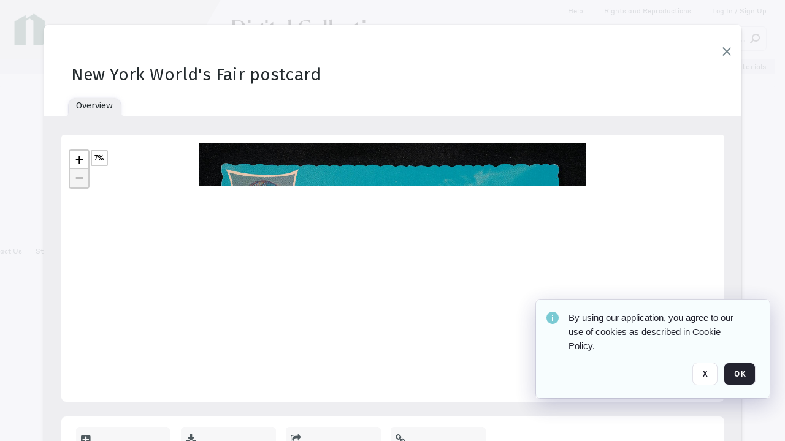

--- FILE ---
content_type: text/html; charset=utf-8
request_url: https://collections.newberry.org/archive/New-York-World-s-Fair-postcard-2KXJ8ZSU1729O.html
body_size: 120091
content:
<!DOCTYPE HTML>
<!--  
              All source code is copyright of Orange Logic
                       http://www.orangelogic.com    
-->
<html lang="en">
    <head>
        <meta charset="utf-8">
        <script nonce-alt="cfa2d7359cb3ca5f149f388a716bfeb9" nonce="NzIzOTY4MThjMzUwOTc0MDRlYTRkNDk2NGMxNTU1NWM=" type="module" src="https://design-system.orangelogic.com/entry.1.0.300.js"></script>
<script nonce-alt="cfa2d7359cb3ca5f149f388a716bfeb9" nonce="NzIzOTY4MThjMzUwOTc0MDRlYTRkNDk2NGMxNTU1NWM="> window.dataLayer = window.dataLayer || []; window.dataLayer.push({'event': 'user_company_data_push', 'user_email': '', 'user_first_name': 'anonymous', 'user_last_name': 'anonymous', 'user_company': '', 'user_authenticated?': false, 'user_ol?': false, 'user_country': 'US', 'user_language': 'English', 'account_id': 'NBL', 'account_name': 'Newberry Library', 'app_production?': true, 'app_release': 'MILAN'});</script> 
 
<script nonce-alt="cfa2d7359cb3ca5f149f388a716bfeb9" nonce="NzIzOTY4MThjMzUwOTc0MDRlYTRkNDk2NGMxNTU1NWM="> (function (w, d, s, l, i){w[l]=w[l] || []; w[l].push({"gtm.start": new Date().getTime(), event: "gtm.js"}); var f=d.getElementsByTagName(s)[0], j=d.createElement(s), dl=l !="dataLayer" ? "&l=" + l : ""; j.async=true; j.src="https://www.googletagmanager.com/gtm.js?id=" + i + dl; f.parentNode.insertBefore(j, f);})(window, document, "script", "dataLayer", "GTM-N6B5HX8S");</script> 
 

        <meta http-equiv="X-UA-Compatible" content="IE=edge,chrome=1" />
        <meta http-equiv="content-type" content="text/html; charset=UTF-8" />
        <base href="https://collections.newberry.org/" />
        <link rel="shortcut icon" href="https://d36e1cty894b5f.cloudfront.net/NBL/TRMisc/e6/e7/be/03/a4/NL14BV5.svg?response-content-type=image%2fsvg%2bxml&Expires=32472144000&Signature=FiDFk70jx8orgbQAzpKsjFQa4DKTI9FRePE-fRZOaiQzSV~3kK~2Z9J3HYUT51eS9Z-ouXWpX2LR-zy8O4FumoftXQjfCw2saV7hOC-k98PQnK6molCwXmEMvhKTkgmS~PxG31t7icW2i1F4Eww5w3778N~S5kj83MZs6coxynBu-oNLr5OenaE6awwvwCOgjvaxgFnzS3wlpUUBB2HDoBAL5q9iF0bX3ZWrLi6FUb~4L07pZ~xQGq7Ho-QXYYf7~gSd-u3wH7xN~CSe6dNEVQyfRB-lol~GLDK3dT6sP12PQcxW5rnGaCPcG3VFZsE6WuHyG69~BuW42E9G9Ou2Ag__&Key-Pair-Id=K3V5VGN0T4FXKB" />
        <link rel="icon" href="https://d36e1cty894b5f.cloudfront.net/NBL/TRMisc/e6/e7/be/03/a4/NL14BV5.svg?response-content-type=image%2fsvg%2bxml&Expires=32472144000&Signature=FiDFk70jx8orgbQAzpKsjFQa4DKTI9FRePE-fRZOaiQzSV~3kK~2Z9J3HYUT51eS9Z-ouXWpX2LR-zy8O4FumoftXQjfCw2saV7hOC-k98PQnK6molCwXmEMvhKTkgmS~PxG31t7icW2i1F4Eww5w3778N~S5kj83MZs6coxynBu-oNLr5OenaE6awwvwCOgjvaxgFnzS3wlpUUBB2HDoBAL5q9iF0bX3ZWrLi6FUb~4L07pZ~xQGq7Ho-QXYYf7~gSd-u3wH7xN~CSe6dNEVQyfRB-lol~GLDK3dT6sP12PQcxW5rnGaCPcG3VFZsE6WuHyG69~BuW42E9G9Ou2Ag__&Key-Pair-Id=K3V5VGN0T4FXKB" />
        <link rel="preconnect" href="https://fonts.googleapis.com">
<link rel="preconnect" href="https://fonts.gstatic.com" crossorigin>
<link rel="preload" href="https://fonts.googleapis.com/css?family=Muli:400,400i,600,700,800" as="style">
<link href="https://fonts.googleapis.com/css?family=Muli:400,400i,600,700,800" rel="stylesheet" type="text/css">
<link href="https://fonts.googleapis.com/css2?family=Fira+Sans+Condensed:wght@300;400;600&family=Fira+Sans+Extra+Condensed:wght@300;400;600&family=Fira+Sans:wght@300;400&display=swap" rel="preload" as="style">
<link href="https://fonts.googleapis.com/css2?family=Fira+Sans+Condensed:wght@300;400;600&family=Fira+Sans+Extra+Condensed:wght@300;400;600&family=Fira+Sans:wght@300;400&display=swap" rel="stylesheet">
<link rel="preload" href="https://maxcdn.bootstrapcdn.com/font-awesome/4.7.0/css/font-awesome.min.css" as="style">
<link rel="stylesheet" href="https://maxcdn.bootstrapcdn.com/font-awesome/4.7.0/css/font-awesome.min.css">

<meta name="description" content=" - NL11CBL4

Large white and brown building with a brown, red and white tower in the middle of it"><link rel="canonical" href="https://collections.newberry.org/archive/-2KXJ8ZSU1729O.html" />
        <title>Newberry Library - New York World&#39;s Fair postcard</title>
        <script type="text/javascript" nonce="NzIzOTY4MThjMzUwOTc0MDRlYTRkNDk2NGMxNTU1NWM=" id="inline_initial_script">
  (function () {
    window.CSPEnabled = true;

    UtilsLoadScript = function (_asUrls, _fCallbackSuccess, _fCallBackFail, _bCache) {
      Utils.LoadScriptWithNonce(_asUrls, _fCallbackSuccess, _fCallBackFail, _bCache, 'NzIzOTY4MThjMzUwOTc0MDRlYTRkNDk2NGMxNTU1NWM=');
    };

   UtilsEvalScripts = function (_sScript) {
       return Utils.EvalScriptsWithNonce(_sScript, 'NzIzOTY4MThjMzUwOTc0MDRlYTRkNDk2NGMxNTU1NWM=');
   };

   UtilsEvalScriptsWithResult = function (_sScript) {
       return Utils.EvalScriptsResultWithNonce(_sScript, 'NzIzOTY4MThjMzUwOTc0MDRlYTRkNDk2NGMxNTU1NWM=');
   };

    var oElement = document.getElementById("inline_initial_script");
    oElement.parentNode.removeChild(oElement);

    UtilsValidateNonceAlt = function(_sNonceAlt) {
      return _sNonceAlt=== 'cfa2d7359cb3ca5f149f388a716bfeb9';
    }

   UtilsValidateNonce = function(_sNonce) {
      return _sNonce === 'NzIzOTY4MThjMzUwOTc0MDRlYTRkNDk2NGMxNTU1NWM=';
    }
  })();
</script><link rel="preload" href="https://collections.newberry.org/ClientFiles/COR/Styles/TEMP_SF04156e/FrontEnd_SkinFamily383e3cbda01d5a8839350e9c11f4ef6aMAC.css" as="style"><link href="https://collections.newberry.org/ClientFiles/COR/Styles/TEMP_SF04156e/FrontEnd_SkinFamily383e3cbda01d5a8839350e9c11f4ef6aMAC.css" rel="stylesheet"><link rel="preload" href="https://collections.newberry.org/ClientFiles/COR/Styles/TEMP_SF04156e/AdminV3_SkinFamily8ce85d883f20fe74c98c82cd19fb07ebMAC.css" as="style"><link href="https://collections.newberry.org/ClientFiles/COR/Styles/TEMP_SF04156e/AdminV3_SkinFamily8ce85d883f20fe74c98c82cd19fb07ebMAC.css" rel="stylesheet"><link rel="preload" nonce-alt='cfa2d7359cb3ca5f149f388a716bfeb9' nonce='NzIzOTY4MThjMzUwOTc0MDRlYTRkNDk2NGMxNTU1NWM=' href="Include/TEMP3/639019793230000000.js" as="script"><script nonce-alt='cfa2d7359cb3ca5f149f388a716bfeb9' nonce='NzIzOTY4MThjMzUwOTc0MDRlYTRkNDk2NGMxNTU1NWM=' type="text/javascript" src="Include/TEMP3/639019793230000000.js"></script><link rel="preload" nonce-alt='cfa2d7359cb3ca5f149f388a716bfeb9' nonce='NzIzOTY4MThjMzUwOTc0MDRlYTRkNDk2NGMxNTU1NWM=' href="/Include/Matrix5/OnDemand/DamView/SidePanelController.js" as="script"><script nonce-alt='cfa2d7359cb3ca5f149f388a716bfeb9' nonce='NzIzOTY4MThjMzUwOTc0MDRlYTRkNDk2NGMxNTU1NWM=' type="text/javascript" src="/Include/Matrix5/OnDemand/DamView/SidePanelController.js"></script> 
        
    </head>
    <body style="opacity: 0;"  >
         
 

<script nonce-alt="cfa2d7359cb3ca5f149f388a716bfeb9" nonce="NzIzOTY4MThjMzUwOTc0MDRlYTRkNDk2NGMxNTU1NWM=">
Param.ImageAnnotatorVersion = "V2";
Param.VideoAnnotatorVersion = "V2";
</script>
        <div id="WaitMsg" style="display: none;">
            <div id="WaitMsgContent"></div>
            <a id="WaitMsgClose" class='clickable' style="">Close</a>
        </div>
        <div id="LoadingPopupMask" class="LoadingPopupMaskClass"></div>
        <div class="lds-default lds-position LoadingPopupClass" id="LoadingPopupID"><div></div><div></div><div></div><div></div><div></div><div></div><div></div><div></div></div>
		<input type="hidden" id="Clipboard" />
		<form id="Form1" method="post" enctype="multipart/form-data" onsubmit="return false;" autocomplete="off">
		    <div id="PreRenderContent"></div>
			<div id="BodyContent"><div class="ABS VF A3" id="a2.1" data-p="al,,0,b,,0,,,-1,,,-1," data-r='{"sfa":"A3","PopupType":"50487"}' data-vf="DefaultRoot_DamView_VForm"><div class="BG"></div><div id="a2.1:MainScrollPnl" class="CT Panel ABS kk5w1830 ScrollBar_Default" data-p=",,0,,,0,,screen,,,,-1," data-r='{"FID":"MainScrollPnl"}'><div class="BG"></div><div id="a2.1:GlobalPage" class="CT Panel ABS" data-p=",,,,,0,,,,,,-1," data-r='{"FID":"SuperContainer","aFx":"if (SidebarPnl.width > 0) { SidebarPnl.r } else { _parent.c }","aFw":"screen-SidebarPnl"}' tabindex="0"><header id="a2.1:HeaderPnl" class="CT Panel ABS" style="z-index:2;" data-p=",,,,,0,,_parent,,,,-1," data-r='{"FID":"SuperContainer","aFx":"0"}'><div class="ABS PageHeader_VForm VF A3 CCC" id="a2.1.10" data-p="al,,0,b,,0,,,-1,,,-1," data-r='{"sfa":"A3","PopupType":"-31718"}' data-vf="PageHeader_DamView_VForm"><div class="BG"></div><div id="a2.1.10:PageHeaderBg" class="CT Panel ABS v3pr81oq" data-p=",,0,,,0,,PageHeaderPnl,,,PageHeaderPnl,-24,"><div class="BG"></div></div><nav id="a2.1.10:PageHeaderPnl" class="CT Panel ABS  FullMode" data-p=",,0,,,0,i,_ancestor:SuperContainer,,,,120," data-r='{"FID":"PageHeader","FPR":20,"FPB":30,"FPL":30}' name="anchor_Top"><div class="BG"></div><div id="a2.1.10:DigitalCollectionsPnl" class="CT Panel ABS bcr6188s" style="width:380px;" data-p=",,305,,,0,,,380,h,PageHeaderBg,,"><div class="BG"></div><div id="a2.1.10:DigitalCollectionsLbl" class="CT Label ABS" data-p=",,71,,,25,,,-1,,,60," style="width:9999px"><a href="https://collections.newberry.org/ " target="_self"><span class="Lbl" id="a2.1.10:DigitalCollectionsLbl_Lbl"><p><span style="font-family: 'Flecha Medium'; font-size: 36px;"><span style="color: #000000;">Digital Collections</span></span></p></span></a></div></div><div class="CT Image ABS   ci7pxgj5 " id="a2.1.10:Logo" data-p="al,PageHeaderPnl,,c,PageHeaderBg,,,,-1,,PageHeaderPnl,-24," data-r='{"FID":"HeaderLogo","AutoScalePolicy":"fitheight","AutoScaleVerticalAlign":"top","AutoScaleHorizontalAlign":"left"}' style="z-index:2;"><a href="https://www.newberry.org/" style="background: url(ClientFiles/COR/Images/transparent_pixel.png) repeat;"  target="_blank"><img id="a2.1.10:Logo_img" src="https://d36e1cty894b5f.cloudfront.net/NBL/TRMisc/13/e3/20/dc/5a/NL3BX2.png?Expires=32472144000&Signature=cK6qjPrHWQKncPLJ5LmJKP2P5dDn7i4f6coylYC3ZUmzvRSUlNpK8lkE4jsaOGNY5ky~eyOM8hC7BMUy8J6BtShuqIoHC2PZ4g06ug0T~-KmXp-L4EHv7qxI6yPkUnIOcwD-tcmmPKsJUJx4y1w8~OlMus2SmS1ZmQ7AC-v-fskO0l8ezUZVZ67bzZgtFQql3FZrNEcnnXBk9DkaocOS-Mjz4AF2rRDCV2nO9B6qeHvG7LoraS71cAtZ3I-F-74cZcgcw4Q3xbcYDN3BokN-7igUyTXM8pqFk7KXRo-VfJIxhtpy1qm063i7z43ox2wAExNd4pt2dN9zPy~JAMPZ9A__&Key-Pair-Id=K3V5VGN0T4FXKB" alt="The page header&#x27;s logo" /></a></div><div id="a2.1.10:StatementPnl" class="CT Panel ABS" data-p="ar,PageHeaderPnl,,ab,PageHeaderPnl,,,screen,,,,23,"><div id="a2.1.10:StatementLbl" class="CT Label ABS" data-p="ar,SearchQuick_VForm,,c,_parent,,,,-1,,,-1," style="width:9999px"><a href="https://www.newberry.org/policies/statement-on-potentially-offensive-materials-and-descriptions" target="_blank"><span class="Lbl" id="a2.1.10:StatementLbl_Lbl"><span style="font-family: 'Styrene Regular'; font-size: 12px; ">Statement on Potentially Offensive Materials</span></span></a></div></div><div id="a2.1.10:WorkspaceSelectorContainer" class="CT Panel ABS" data-p="r,,,at,,,,,-1,,,-1," data-r='{"FID":"WorkspaceSelectorContainer","Ethereal":true}'></div><div id="a2.1.10:AsyncTaskNotifierPnl" class="CT Panel ABS" style="z-index:3;" data-p="l,Container4Pnl,,,,,,,-1,,,-1," data-r='{"aFy":"Container4Pnl.at+-2","PG":"screen"}'><div class="ABS VF" id="a2.1.10.1" data-p="al,,0,b,,0,,,250,,,-1," data-r='{"InstanceName":"NotificationManager","PopupType":"67946"}' data-vf="AsyncTaskNotifier_VForm"><div class="BG"></div></div></div><nav id="a2.1.10:Container4Pnl" class="CT PanelFloat ABS ClearFixC" style="z-index:3;" data-p="ar,_parent,-5,,,12,,,-1,,,24," data-r='{"FPR":24,"FPL":10,"FloatHSpacing":"16"}'><div class="BG"></div><div id="a2.1.10:HelpLink" class="CT Hyperlink ABS Hyperlink_Default r556igfn j7jcb4h4 NoWrap" data-p="al,,0,b,,0,,,-1,,,-1,"><div class="BG"></div><a href="https://digital.newberry.org/help" aria-label="Help" target="_blank"><span class="LeftClass"></span><span class="MiddleClass">Help</span><span class="RightClass"></span></a></div><div id="a2.1.10:Sep_HelpLink" class="CT Panel ABS y8aev65c" style="width:1px;" data-p="al,,0,b,,0,,,1,,,11,"><div class="BG"></div></div><div id="a2.1.10:RightsReproductionsBtn" class="CT Button ABS Hyperlink_Default r556igfn j7jcb4h4 NoWrap" data-p="al,,0,b,,0,,,-1,,,-1,"><div class="BG"></div><a href="https://www.newberry.org/policies" aria-label="Rights and Reproductions" target="_blank">Rights and Reproductions</a></div><div id="a2.1.10:Sep_RightsReproductions" class="CT Panel ABS y8aev65c" style="width:1px;" data-p="al,,0,b,,0,,,1,,,15,"><div class="BG"></div></div><div id="a2.1.10:UploadPnl" class="CT Panel ABS" data-p="al,,0,b,,0,,,-1,,,-1,"></div><div id="a2.1.10:LoginLink" class="CT Button ABS Hyperlink_Default r556igfn j7jcb4h4 NoWrap" data-p=",,0,t,,,,,-1,,,-1,"><div class="BG"></div><a href="https://collections.newberry.org/CS.aspx?VP3=LoginRegistration&L=True&R=False" aria-label="Log In / Sign Up">Log In / Sign Up</a></div><div class="ABS VF" id="a2.1.10.10" data-p="al,,0,b,,0,,,-1,,,-1," data-r='{"InstanceName":"LanguageSelector_VForm","PopupType":"12821"}' data-vf="LanguageSelector_VForm"><div class="BG"></div></div></nav><div class="ABS VF" id="a2.1.10.14" data-p="ar,_parent,-30,,,43,,,-1,,,-1," data-r='{"InstanceName":"SearchQuick_VForm","PopupType":"-60315"}' data-vf="22d127d5d306f31edbfea627b479ce55_VForm"><div class="BG"></div><div id="a2.1.10.14:ContainerPnl" class="CT Panel ABS" data-p=",,0,,,0,,,,,,-1," data-r='{"FID":"SuperContainer","aFw":"min(400, max(120, screen-1100))"}'><div class="ABS SearchCriterionAC_Default VF" id="a2.1.10.14.1" data-p=",,0,b,,,i,_parent,,,,-1," data-r='{"InstanceName":"Freetext_VForm","PopupType":"-83502"}' data-vf="d19d373490b6693dde216c17e5c955f7_VForm"><div class="BG"></div><div data-pid="a2.1.10.14.1:MainAutoComp" class="CT AutoComp NoLabel  WithPlaceholder  ABS  ou0h04kt mvv2w0l4 mb516hg2" data-p="al,,0,b,,0,i,_parent,,,,40,"><div class="Input"><input type="hidden" id="a2.1.10.14.1:MainAutoComp_Value" name="a2.1.10.14.1:MainAutoComp_Value" value=""><input type="hidden" id="a2.1.10.14.1:MainAutoComp_Additionals" name="a2.1.10.14.1:MainAutoComp_Additionals" value="TQha.DzSam6iuHdqnTCnNPqACJEL74qpuBUxqGsvn6zE6.Vt6A2Eqz@8JMUmqV6ZLH4z8PHWkEKFsa0fN0sdziVG69wYtOCxpLawg.hV8Fxh4AB..@f.IqArKHBrDmCdfa99dRk@5otvI8QtU8q2hyf4vTv@25ZnuWNjrc00koGqlBDIqaarXj1FlOf0K.zo"><input aria-label="Type your search here" id="a2.1.10.14.1:MainAutoComp" name="a2.1.10.14.1:MainAutoComp" type="text" placeholder="Search Digital Collections" value=""></div></div></div><div id="a2.1.10.14:SearchBtn" class="CT Button ABS ButtonStyleC ButtonStyleC" data-p="ar,,-3,c,Freetext_VForm,,,,30,,,30," style="width:30px;"><div class="BG"></div><a  tabindex="0" title="Search" role="button" aria-label="Search button"><img id="a2.1.10.14:SearchBtn_img" src="https://d36e1cty894b5f.cloudfront.net/NBL/TRMisc/cc/27/cf/c9/2c/DMOMSC115.png?Expires=32472144000&Signature=GwLzbltDHfkXLxWdpDYowsg~K8MRL4vzfAiNijFxHfXJmgsl0B4ZClJtu6qfpWKWCuTSHmkSLWIpYcqRIirvMcC45h4IqZOoULm8NpWOYEDOhmCYZ7ak-ALm4FggfGohdjOqEYif5m5-HZwxE7MqN2X5HuWxhwELRrMYUAyp9Cl877g1B3URADezyBjzsBuy~l31T1UcrsN7tWndma2zsCZW0vIcITpd51WUOlnKRYoHTgSvPnfZvvYSrdSESGWnMKwFRtQN1xsyLwC7IW7Poyyb9rYOHhDKvkhVN7MxptWicNEuJZuwAQlvJEMaFClGxvM85VEUJMU2qRkDi5e0aQ__&Key-Pair-Id=K3V5VGN0T4FXKB" alt="Search" /></a></div></div></div></nav><div id="a2.1.10:CookieAcceptanceWrapperPnl" class="CT Panel ABS FE" style="z-index:3" data-p="c,_parent,,,,0,,,-1,,,-1," data-r='{"PG":"screen"}'><div class="BG"></div></div><input type="hidden" name="a2.1.10:HiddenUserInfo" id="a2.1.10:HiddenUserInfo" value="anonymous anonymous " data-p="al,,0,b,,0,,,-1,,,-1,"></div></header><div id="a2.1:RootVFormMainPnl" class="CT Panel ABS" data-p="c,_parent,,,,0,i,_parent,,,,-1," data-r='{"FID":"SuperContainer"}'><div class="ABS DamView VF A3" id="a2.1.14" data-p="al,,0,b,,0,,,-1,,,-1," data-r='{"sfa":"A3","PopupType":"-36861"}' data-vf="DamView_VForm"><div class="BG"></div><div id="a2.1.14:Background" class="CT Panel ABS c6427ed1" data-p=",,0,,,0,,_parent,,,_parent,," data-r='{"Ethereal":true}'><div class="BG"></div></div><div id="a2.1.14:PageHeaderPnl" class="CT Panel ABS" data-p=",,0,at,_parent,,,_parent,,,,," data-r='{"aFh":"_ref:PageHeader-24"}'></div><main id="a2.1.14:MainPanel" class="CT Panel ABS v3pr81oq s7h848i8" data-p="r,LeftMargin,,b,HeaderPanel,-1,,,,,,-1," data-r='{"FID":"SuperContainer","aFw":"_ancestor:SuperContainer.i-LeftMargin-RightMargin"}' name="anchor_Top"><div class="BG"></div><div id="a2.1.14:ScrollTopPnl" class="CT Panel ABS" data-p="al,,0,,,,,,-1,,,-1," data-r='{"aFy":"_ref:PageHeader.at-_ref:ActiveAnnouncements_VForm_AnnouncementsPnl.height"}'></div><div id="a2.1.14:ResultsPanel" class="CT Panel ABS" data-p="al,,0,b,FixedOnScroll,,,,-1,,,-1," data-r='{"FPT":0,"FPR":0,"FPB":300,"FPL":0}'></div><div id="a2.1.14:BottomNavPnl" class="CT Panel ABS" data-p="al,_parent,,b,ResultsPanel,-40,,_parent,,,,-1,"></div><div id="a2.1.14:DynamicBottomPnls" class="CT Panel ABS" data-p="al,_parent,,b,,,i,_parent,,,,-1," data-r='{"FID":"SuperContainer"}'></div><div id="a2.1.14:FixedOnScroll" class="CT Panel ABS v3pr81oq" style="z-index:1;" data-p="al,_parent,,,,0,,_parent,,,,-1," data-r='{"FID":"SuperContainer","FPR":24,"FPL":24}'><div class="BG"></div><div id="a2.1.14:NavPanel" class="CT Panel ABS" data-p="al,,0,b,,0,,,-1,,,-1,"></div></div></main><div id="a2.1.14:HeaderPanel" class="CT Panel ABS v3pr81oq   " style="z-index:1;" data-p="al,MainPanel,,,,120,,MainPanel,,,,-1," data-r='{"FID":"SuperContainer","FPT":0,"FPR":16,"FPB":20,"FPL":16,"Ethereal":true}'><div class="BG"></div></div><div id="a2.1.14:CustomDamViewFooterPnl" class="CT Panel ABS" data-p="c,ResultsPanel,,ab,MainPanel,,,,-1,,,-1,"><div class="ABS VF A3" id="a2.1.14.1" data-p="al,,0,b,,0,,,-1,,,-1," data-r='{"InstanceName":"CustomDamViewFooter","sfa":"A3","PopupType":"9538"}' data-vf="PageFooter_DamView_VForm"><div class="BG"></div><footer id="a2.1.14.1:PageFooterPnl" class="CT PanelFloat ABS" data-p="c,,,,,3,,,-1,,,50," data-r='{"FPT":15,"FloatSpacing":"0","FloatVSpacing":"0","FloatHSpacing":"10"}'><div id="a2.1.14.1:NewberryWebsiteLink" class="CT Button ABS Hyperlink_Default r556igfn j7jcb4h4 NoWrap" data-p=",,0,,,0,,,-1,,,-1,"><div class="BG"></div><a href="https://www.newberry.org/" aria-label="The Newberry" target="_blank">The Newberry</a></div><div id="a2.1.14.1:ContainerPnl" class="CT Panel ABS y8aev65c" style="width:1px;" data-p="al,,0,b,,0,,,1,,,12,"><div class="BG"></div></div><div id="a2.1.14.1:ContactUsLink" class="CT Hyperlink ABS Hyperlink_Default r556igfn j7jcb4h4 NoWrap" data-p="r,,10,,,0,,,-1,,,-1,"><div class="BG"></div><a href="https://www.newberry.org/contact-librarian" aria-label="Contact Us" target="_blank">Contact Us</a></div><div id="a2.1.14.1:Separator 4" class="CT Panel ABS y8aev65c" style="width:1px;" data-p="r,,10,,,1,,,1,,,12,"><div class="BG"></div></div><div id="a2.1.14.1:StaffLoginBtn" class="CT Button ABS Hyperlink_Default r556igfn j7jcb4h4 NoWrap" data-p="r,,10,,,0,,,-1,,,-1,"><div class="BG"></div><a href="https://collections.newberry.org/saml2/login.aspx" aria-label="Staff Log In">Staff Log In</a></div></footer></div></div><div id="a2.1.14:NoLeftPnl" class="CT Panel ABS" style="width:124px;" data-p=",,0,,,120,,,124,,,-1,"></div><div id="a2.1.14:NoRightPnl" class="CT Panel ABS" style="width:124px;" data-p=",,0,,,120,,,124,,,-1,"></div><div id="a2.1.14:LeftShadow" class="CT Panel ABS MustBeIncludedInFixedPos q23p7ue1" style="box-shadow: 0px 10px 35px 0px #4D4D874D; pointer-events:none; z-index:1;" data-p="al,LeftPanel,,at,LeftPanel,,,,,,LeftPanel,," data-r='{"aFw":"max(0, 1-LeftPanelSizer+LeftPanel-16)"}'><div class="BG"></div></div><div class="FreeHtml"><style>

@media (hover: hover) {
  [data-side-panel-actions] { visibility:hidden; }
  [data-side-panel]:hover [data-side-panel-actions] { visibility:visible; }
}

[data-side-panel].PanelUnfolded {
  overflow: visible clip !important;
}
[data-side-panel].PanelFolded {
  overflow: clip !important;
}

[data-side-panel]:focus-within [data-side-panel-actions] { visibility:visible; }

</style></div><div id="a2.1.14:IEScript" class="CT Button ABS NoWrap" data-p="al,,0,b,,0,,,-1,,,-1," data-r='{"Ethereal":true}'><div class="BG"></div><a  tabindex="0"></a></div><div id="a2.1.14:RightShadow" class="CT Panel ABS MustBeIncludedInFixedPos q23p7ue1" style="box-shadow: 0px 10px 35px 0px #4D4D874D; pointer-events:none; z-index:1;" data-p="ar,RightPanel,,at,RightPanel,,,,,,RightPanel,," data-r='{"aFw":"max(0, 1-RightPanelSizer+RightPanel-16)"}'><div class="BG"></div></div><div id="a2.1.14:FixedBottomPnl" class="CT Panel ABS InvisibleC" data-p="al,screen,,ab,screen,,,screen,,,,70," data-r='{"FID":"SuperContainer","Ethereal":true}' data-stayinview="true"><div class="ABS DamView_SelectionBar VF" id="a2.1.14.12" data-p="al,,0,b,,0,,,-1,,,-1," data-r='{"InstanceName":"SelectionBarVForm","PopupType":"39364"}' data-vf="DamView_SelectionBar_VForm" data-pv='{"prop-tic":"0","prop-sel-group":"DamViewDoc_hxj0"}' data-state-id="a2.1.14.19"><div class="BG"></div><div id="a2.1.14.12:RefreshBtn" class="CT Button ABS NoWrap" data-p="al,,0,b,,0,,,-1,,,-1,"><div class="BG"></div><a  tabindex="0" role="button"></a></div><div id="a2.1.14.12:BackgroundPnl" class="CT Panel ABS qfn3c27j SelectionBarContainer   InvisibleC" data-p=",,0,,,0,,_ancestor:SuperContainer,,,_ancestor:SuperContainer,,"><div class="BG"></div><div id="a2.1.14.12:MainPnl" class="CT Panel ABS v3pr81oq  SelectionBarMainPnl" data-p=",,0,,,0,i,_parent,,i,_parent,," data-r='{"Ethereal":false}' data-stayinview="true"><div class="BG"></div><div id="a2.1.14.12:MainItemsHolderPnl" class="CT Panel ABS" style="pointer-events:none;" data-p=",_parent,,,_parent,,,_parent,,,_parent,,"><div id="a2.1.14.12:SelectionInfoPnl" class="CT Panel ABS" data-p="al,,0,c,_parent,,,,,,,-1," data-r='{"aFw":"_parent.i-ActionButtonsPnl.i-50"}'><span class="damview-selectionbar-count" style="position:absolute;top:50%;transform:translateY(-50%);">0</span><div id="a2.1.14.12:SelectionControlsPnl" class="CT Panel ABS damview-selectionbar-selectioncontrolspnl InvisibleC" style="pointer-events: auto;" data-p="r,,,c,_parent,,,,-1,,,-1,"><div class="BG"></div><div id="a2.1.14.12:SelectedInfoLbl" class="CT Label ABS k7428n0s kpp02u8s w5cqbv36" data-p=",,0,c,_parent,,,,-1,,,-1," style="width:9999px"><span class="Lbl" id="a2.1.14.12:SelectedInfoLbl_Lbl">Selected&nbsp;</span></div><div id="a2.1.14.12:InvertSelectionBtn" class="CT Button ABS k0b364rc    NoWrap" data-p="r,,20,,,0,,,-1,,,-1,"><div class="BG"></div><a  tabindex="0" role="button" aria-label="Invert selection">Invert selection</a></div><div id="a2.1.14.12:DeselectSomeBtn" class="CT Button ABS k0b364rc    NoWrap" data-p="r,InvertSelectionBtn,16,,,0,,,-1,,,-1," data-r='{"DeselectSomeForGroup":"DamViewDoc_hxj0"}'><div class="BG"></div><a  tabindex="0" aria-label="Deselect all" role="button">Deselect all</a></div><div id="a2.1.14.12:DeselectFullBtn" class="CT Button ABS k0b364rc    NoWrap" data-p="r,InvertSelectionBtn,16,,,0,,,-1,,,-1," data-r='{"DeselectFullForGroup":"DamViewDoc_hxj0"}'><div class="BG"></div><a  tabindex="0" aria-label="Deselect all" role="button">Deselect all</a></div></div></div><input type="hidden" name="a2.1.14.12:FLAVFORMS" id="a2.1.14.12:FLAVFORMS" value="0"><div id="a2.1.14.12:ActionButtonsPnl" class="CT PanelFloat ABS" style="pointer-events: auto;" data-p="ar,_parent,-44,c,_parent,,,,-1,,,-1," data-r='{"FloatDirection":"horizontal","FloatSpacing":"16"}'></div><div id="a2.1.14.12:RefreshViewboxBtn" class="CT Button ABS k0b364rc InvisibleC RefreshViewboxBtn NoWrap" data-p="l,,-20,c,ExportDataGridPnl,,,,-1,,,-1," style="pointer-events: auto;"><div class="BG"></div><a  tabindex="0" role="button" aria-label="Refresh the current view"><i class="ico fa fa-refresh">&nbsp;</i>Click here to refresh results</a></div></div><div id="a2.1.14.12:RefreshPnl" class="CT Panel ABS v3pr81oq  SelectionBarMainPnl InvisibleC StandaloneRefreshPnl" style="pointer-events:none;" data-p=",,0,,,0,,_ancestor:SuperContainer,,,_ancestor:SuperContainer,,"><div class="BG"></div><div id="a2.1.14.12:StandalongRefreshBtn" class="CT Button ABS k0b364rc InvisibleC RefreshViewboxBtn NoWrap" data-p="c,_parent,,c,_parent,,,,-1,,,-1,"><div class="BG"></div><a  tabindex="0" role="button" aria-label="Refresh the current view"><i class="ico fa fa-refresh">&nbsp;</i>Click here to refresh results</a></div></div></div></div></div></div><div id="a2.1.14:HiddenPnl" class="CT Panel ABS InvisibleC jkr4l617" style=" left:0px;top:0px;width:0px;height:0px;" data-p=",,0,,,0,,,0,,,0," data-r='{"Ethereal":true,"PPA":true}'><div class="BG"></div><div id="a2.1.14:LeftMargin" class="CT Panel ABS InvisibleC" data-p=",,0,b,,0,,,,,,0," data-r='{"aFw":"max(LeftPanelSizer+4*min(LeftPanelSizer,1),ShowLeftPnl+24*min(ShowLeftPnl,1))","Ethereal":true}'><div class="BG"></div></div><div id="a2.1.14:RightMargin" class="CT Panel ABS InvisibleC" data-p=",,0,b,,0,,,,,,0," data-r='{"aFw":"max(RightPanelSizer+4*min(RightPanelSizer,1),ShowRightPnl+24*min(ShowRightPnl,1))+17","Ethereal":true}'><div class="BG"></div></div><div id="a2.1.14:LeftPanelSizer" class="CT Panel ABS InvisibleC" data-p="al,,0,b,,0,,LeftPanel,,,,-1," data-r='{"Ethereal":true}'><div class="BG"></div></div><div id="a2.1.14:RightPanelSizer" class="CT Panel ABS InvisibleC" data-p="al,,0,b,,0,,RightPanel,,,,-1," data-r='{"Ethereal":true}'><div class="BG"></div></div></div><div id="a2.1.14:SearchResultLoadingPnl" class="CT Panel ABS" style="pointer-events: none" data-p="al,MainPanel,,,,120,,MainPanel,,,,," data-r='{"FID":"SuperContainer","aFh":"max(MainPanel+HeaderPanel,300)"}'></div><div id="a2.1.14:StatePnl" class="CT Panel ABS InvisibleC" style=" left:0px;top:0px;width:0px;height:0px;" data-p=",,0,,,0,,,0,,,0," data-r='{"Ethereal":true,"PPA":true}'><div class="BG"></div><div class="ABS VF" id="a2.1.14.19" data-p="al,,0,b,,0,,,-1,,,-1," data-r='{"PopupType":"12869"}' data-vf="DamView_State_VForm" data-trigprops='{&quot;STATE_ID&quot;:&quot;SearchResult_VPage.RootID.DamView_VForm.State&quot;}' data-state-id="a2.1.14.19"><div class="BG"></div><div id="a2.1.14.19:UsefulSubVFormsPnl" class="CT Panel ABS" data-p="al,,0,b,,0,,,-1,,,-1,"></div><div id="a2.1.14.19:SelectionChangeBtn" class="CT Button ABS NoWrap" data-p="al,,0,b,,0,,,-1,,,-1,"><div class="BG"></div><a  tabindex="0" role="button"></a></div></div></div></div></div><div id="a2.1:ScreenBottomAnchor" class="CT Anchor ABS" data-p=",,,b,screen,,,,,,,,"></div></div></div><div id="a2.1:StatePnl" class="CT Panel ABS" data-p="al,,0,b,,0,,,-1,,,-1," data-r='{"Ethereal":true}'><div class="ABS VF" id="a2.1.7" data-p="al,,0,b,,0,,,-1,,,-1," data-r='{"PopupType":"-30160"}' data-vf="PageState_VForm"><div class="BG"></div></div></div><div id="a2.1:StylesPnl" class="CT Panel ABS" data-p="al,,0,b,,0,,,-1,,,-1," data-r='{"Ethereal":true}'><div class="ABS VF" id="a2.1.9" data-p="al,,0,b,,0,,,-1,,,-1," data-r='{"PopupType":"47763"}' data-vf="PageStyles_VForm"><div class="BG"></div></div></div><div class="ABS VF" id="a2.1.4" data-p="al,,0,b,,0,,,-1,,,-1," data-r='{"PopupType":"37503"}' data-vf="ActiveAnnouncements_VForm" data-trigprops='{&quot;TPoints&quot;:&quot;:*&quot;}'><div class="BG"></div><div id="a2.1.4:MainPnl" class="CT Panel ABS" data-p="al,,0,b,,0,i,_ancestor:SuperContainer,,,,-1,"><div id="a2.1.4:AnnouncementsPnl" class="CT PanelFloat ABS active-announcements invisible-on-first-render" data-p="al,screen,,at,screen,,i,_parent,,,,-1," data-r='{"FID":"ActiveAnnouncements_VForm_AnnouncementsPnl","Ethereal":true,"FloatDirection":"vertical","FloatSpacing":"0","PG":"popuptitlebar"}'><div class="BG"></div></div><div id="a2.1.4:ScriptPnl" class="CT Panel ABS" style=" left:0px;top:0px;width:0px;height:0px;" data-p=",,0,,,0,,,0,,,0," data-r='{"PPA":true}'><div id="a2.1.4:ActivateAnnouncementScript" class="CT Button ABS NoWrap" data-p="al,,0,b,,0,,,-1,,,-1,"><div class="BG"></div><a  tabindex="0"></a></div></div></div></div><div class="ABS VF" id="a2.1.11" data-p="al,,0,b,,0,,,-1,,,-1," data-r='{"PopupType":"26466"}' data-vf="WebDownloaderV2_VForm"><div class="BG"></div><div id="a2.1.11:ContainerPnl" class="CT Panel ABS" data-p="al,,0,b,,0,,,-1,,,-1," data-r='{"PG":"notification"}'><cx-downloader id="a2.1.11:DownloaderWebComponent" class="CT WebComponent ABS" style="" data-p="al,,0,b,,0,,,-1,,,-1," ctx="{
  &quot;defaultDownloadFolder&quot;: { &quot;value&quot;: &quot;&#39;&#39;&quot; },
  &quot;configurationData&quot;: {
    &quot;downloadChunkRetryMinWait&quot;: 5000.0,
    &quot;defaultMode&quot;: &quot;rocket&quot;,
    &quot;missingFileErrorMessage&quot;: &quot;File does not exist&quot;,
    &quot;chunkSize&quot;: 30.0,
    &quot;instructionsPopupHeight&quot;: 200.0,
    &quot;popupId&quot;: &quot;5&quot;,
    &quot;dateFormat&quot;: null,
    &quot;verbose&quot;: false,
    &quot;instructionsPopupWidth&quot;: 470.0,
    &quot;downloadChunkMaxRetries&quot;: 3.0,
    &quot;rocketMode&quot;: {
      &quot;backgroundJobInterval&quot;: {
            &quot;FileChunkSplitter&quot;: 500,
            &quot;FileChunkAssembler&quot;: 500,
            &quot;ChunkDownloader&quot;: 500
        },
        &quot;backgroundJobInstancesCount&quot;: {
            &quot;ChunkDownloader&quot;: 8.0,
            &quot;FileChunkSplitter&quot;: 2,
            &quot;FileChunkAssembler&quot;: 4
        },
      &quot;maxInProgressChunksPerFile&quot;: 10.0
    },
    &quot;roundRobinCloudURLs&quot;: true,
    &quot;downloadChunkRetryMaxWait&quot;: 5000.0,
    &quot;downloadSpeedMonitorDuration&quot;: 5.0,
    &quot;massActionBatchSize&quot;: 200.0,
    &quot;minChunkSize&quot;: 1.0,
    &quot;maxChunkSize&quot;: 100.0,
    &quot;notEnoughStorageErrorMessage&quot;: &quot;Not enough storage to save file&quot;,
    &quot;autoUnlockAfterMinutes&quot;: 5.0,
    &quot;downloadDirectlyFromCloudIfPossible&quot;: true,
    &quot;shouldHandlePathLimit&quot;: true,
    &quot;backgroundJobDefaultInterval&quot;: 1000.0,
    &quot;maxRetryPerChunk&quot;: 3.0,
    &quot;networkErrorMessage&quot;: &quot;Unable to connect to the server to download or the download location no longer exists&quot;,
    &quot;normalMode&quot;: {
      &quot;maxInProgressChunksPerFile&quot;: 5.0,
      &quot;backgroundJobInterval&quot;: {
            &quot;FileChunkAssembler&quot;: 500,
            &quot;ChunkDownloader&quot;: 500,
            &quot;DownloadSpeedMonitor&quot;: 2000,
            &quot;LockBreaker&quot;: 60000
        },
        &quot;backgroundJobInstancesCount&quot;: {
            &quot;ChunkDownloader&quot;: 4.0,
            &quot;FileChunkSplitter&quot;: 2,
            &quot;FileChunkAssembler&quot;: 4
        }
    },
    &quot;allowForcedDownloadLocation&quot;: true
  },
  &quot;locationPickedEvent&quot;: {},
  &quot;downloadRequestedEvent&quot;: {},
  &quot;locationRequestedEvent&quot;: {},
  &quot;instructionsURL&quot;: { &quot;value&quot;: &quot;&#39;&#39;&quot; },
  &quot;openDirectoryPickerAction&quot;: { &quot;doNothing&quot;: true },
  &quot;promptRepliedEvent&quot;: {},
  &quot;openDownloaderEvent&quot;: {},
  &quot;promptAction&quot;: { &quot;doNothing&quot;: true },
  &quot;isReady&quot;: { &quot;value&quot;: &quot;&#39;&#39;&quot; }
}
"></cx-downloader></div><div id="a2.1.11:ProxyPnl" class="CT Panel ABS InvisibleC" style="width:0px;" data-p="al,,0,b,,0,,,0,,,0," data-r='{"Ethereal":true}'><div class="BG"></div><div data-pid="a2.1.11:FolderNameProxyTxt" class="CT TextBox NoLabel  ABS InvisibleC" data-p="al,,0,b,,0,,,0,,,0," data-r='{"Ethereal":true}' style="width:0px;"><div class="Input"><input type="text" id="a2.1.11:FolderNameProxyTxt" name="a2.1.11:FolderNameProxyTxt" value="" aria-label="Input your folder name proxy here" /></div></div></div><div id="a2.1.11:ProxyJS" class="CT Button ABS" data-p="al,,0,b,,0,,,0,,,0," data-r='{"Ethereal":true}' style="width:0px;"><div class="BG"></div><a  tabindex="0"></a></div></div><div class="ABS VF" id="a2.1.16" data-p="al,,0,b,,0,,,-1,,,-1," data-r='{"PopupType":"-80184"}' data-vf="ObjectsRefreshTrigger_VForm"><div class="BG"></div></div><div class="ABS VF" id="a2.1.17" data-p="al,,0,b,,0,,,-1,,,-1," data-r='{"PopupType":"-50032"}' data-vf="HiddenCmsLink_VForm"><div class="BG"></div><div id="a2.1.17:NoSizePnl" class="CT Panel ABS kk5w1830" style="overflow: hidden;display: none;width:0px;" data-p="al,,0,b,,0,,,0,,,0,"><div class="BG"></div><div id="a2.1.17:Pnl" class="CT Panel ABS bypass-announcement-top-offset" style="z-index:3;" data-p="al,screen,,at,screen,,,,-1,,,-1," data-r='{"PG":"notification"}'><div class="BG"></div></div><div id="a2.1.17:GoToLoginPage" class="CT Button ABS k0b364rc NoWrap" data-p="al,,0,b,,0,,,-1,,,-1,"><div class="BG"></div><a  tabindex="-1" role="button" aria-label="Go to Login page">Go to Login page</a></div></div></div><div class="ABS VF" id="a2.1.18" data-p="al,,0,b,,0,,,-1,,,-1," data-r='{"PopupType":"-90871"}' data-vf="IssueReporting_Overlay_VForm"><div class="BG"></div></div><div class="ABS VF" id="a2.1.19" data-p="al,,0,b,,0,,,-1,,,-1," data-r='{"PopupType":"-55583"}' data-vf="Overlay_Wrapper_VForm"><div class="BG"></div><div id="a2.1.19:MainPnl" class="CT Panel ABS bypass-announcement-top-offset" data-p="c,screen,,at,screen,,,,-1,,,-1," data-r='{"Ethereal":true,"PG":"notification"}'><div class="BG"></div><div id="a2.1.19:SecuAnalysisPnl" class="CT Panel ABS" data-p="c,_parent,,at,_parent,,,,-1,,,-1," data-r='{"Ethereal":true}'></div><div id="a2.1.19:DebugBannerPnl" class="CT Panel ABS" data-p="c,_parent,,b,,0,,,-1,,,-1," data-r='{"Ethereal":true}'></div><div id="a2.1.19:SessionBannerPnl" class="CT Panel ABS" data-p="c,_parent,,,,,,,-1,,,-1," data-r='{"aFy":"if (b>0){return b + 1;}else {return _parent.at;}","Ethereal":true}'><div class="ABS VF A3" id="a2.1.19.1" data-p="al,,0,b,,0,,,-1,,,-1," data-r='{"sfa":"A3","PopupType":"43872"}' data-vf="SessionBanner_Overlay_VForm"><div class="BG"></div></div></div><div id="a2.1.19:IssueReportingPnl" class="CT Panel ABS" data-p="al,,0,b,,0,,,-1,,,-1,"></div></div></div><script type='text/javascript' nonce-alt='cfa2d7359cb3ca5f149f388a716bfeb9'  nonce='NzIzOTY4MThjMzUwOTc0MDRlYTRkNDk2NGMxNTU1NWM='>PreRenderMgr.GetInstance().AddFunction(function(){Matrix3.AddAfterPreRenderCalls(function() {
    BindableElementsMgr.GetInstance().SetupElement(Matrix3.FindScope('a2.1.11'), 
                                               'InstructionsURL', 
                                               'raw', 
                                               "https://collections.newberry.org/CS.aspx?VP3=WebDownloaderV2_Instructions");
});Matrix3.AddAfterPreRenderCalls(function() {
    BindableElementsMgr.GetInstance().SetupElement(Matrix3.FindScope('a2.1.11'), 
                                               'DownloaderReady', 
                                               'raw', 
                                               false);
});Matrix3.AddAfterPreRenderCalls(function() {
    BindableElementsMgr.GetInstance().SetupElement(Matrix3.FindScope('a2.1.11'), 
                                               'DefaultDownloadFolder', 
                                               'raw', 
                                               null);
});Matrix3.AddAfterPreRenderCalls(function() {
    BindableElementsMgr.GetInstance().SetupElement(Matrix3.FindScope('a2.1.11'), 
                                               'UserID', 
                                               'identifier', 
                                               "");
});Matrix3.AddAfterPreRenderCalls(function() {
    BindableElementsMgr.GetInstance().SetupElement(Matrix3.FindScope('a2.1.11'), 
                                               'OpenDownloaderEvent', 
                                               'event', 
                                               null);
});Matrix3.AddAfterPreRenderCalls(function() {
    BindableElementsMgr.GetInstance().SetupElement(Matrix3.FindScope('a2.1.11'), 
                                               'LocationRequestedEvent', 
                                               'event', 
                                               null);
});Matrix3.AddAfterPreRenderCalls(function() {
    BindableElementsMgr.GetInstance().SetupElement(Matrix3.FindScope('a2.1.11'), 
                                               'LocationPickedEvent', 
                                               'event', 
                                               null);
});Matrix3.AddAfterPreRenderCalls(function() {
    BindableElementsMgr.GetInstance().SetupElement(Matrix3.FindScope('a2.1.11'), 
                                               'DownloadRequestedEvent', 
                                               'event', 
                                               null);
});Matrix3.AddAfterPreRenderCalls(function() {
    BindableElementsMgr.GetInstance().SetupElement(Matrix3.FindScope('a2.1.11'), 
                                               'OpenDirectoryPickerAction', 
                                               'action', 
                                               function(_sArg) {
if (typeof _sArg !== 'string') {
    _sArg = JSON.stringify(_sArg);
}
Matrix3.AddEvent('a2.1.11', 'OPEN_DIRECTORY_PICKER', 'VS', 'I', _sArg);
});
});Matrix3.AddAfterPreRenderCalls(function() {
    BindableElementsMgr.GetInstance().SetupElement(Matrix3.FindScope('a2.1.11'), 
                                               'PromptAction', 
                                               'action', 
                                               function(_sArg) {
if (typeof _sArg !== 'string') {
    _sArg = JSON.stringify(_sArg);
}
Matrix3.AddEvent('a2.1.11', 'PROMPT', 'VS', 'I', _sArg);
});
});Matrix3.AddAfterPreRenderCalls(function() {
    BindableElementsMgr.GetInstance().SetupElement(Matrix3.FindScope('a2.1.11'), 
                                               'PromptRepliedEvent', 
                                               'event', 
                                               null);
});});</script><script type='text/javascript' nonce-alt='cfa2d7359cb3ca5f149f388a716bfeb9'  nonce='NzIzOTY4MThjMzUwOTc0MDRlYTRkNDk2NGMxNTU1NWM='>PostRenderMgr.GetInstance().AddFunction(function(){Utils.LoadScript('Include/TEMP3/639019793230000000_dyn.js',function(){$AddAction($Control('a2.1.10:PageHeaderBg',PanelCtrl.Const.CONTROL_NAME),'Action_AddClass','Over','DamViewPage','jwtm407v');$AddAction($Control('a2.1.10:PageHeaderBg',PanelCtrl.Const.CONTROL_NAME),'Action_RemoveClass','Leave','DamViewPage','jwtm407v');(function(){RegisterButtonEvent("a2.1.10:DigitalCollectionsLbl","click",function(ev){})})();(function(){RegisterButtonEvent("a2.1.10:Logo","click",function(ev){})})();(function(){RegisterButtonEvent("a2.1.10:StatementLbl","click",function(ev){})})();(function(){RegisterButtonEvent("a2.1.10:HelpLink","click",function(ev){})})();(function(){RegisterButtonEvent("a2.1.10:RightsReproductionsBtn","click",function(ev){})})();(function(){RegisterButtonEvent("a2.1.10:LoginLink","click",function(ev){})})();AutoCompletionMgr.Setup('a2.1.10.14.1:MainAutoComp',{o:true,sQueryFile:"AC_KeywordsFrontEnd_MainSearch_Query",sQueryFilterFile:"AC_KeywordsFrontEnd_Filter",sQueryAdditionals:"ByME1mqzKyyok4x3JeoA3Dl5B7Lq9Xbc4Ut2ISqXyaXteA6o4ruJGRUbEAv2arj.i.LUA266k2EBV2Os1i5vkeG6Hgddnaimt6VNyAZrmP1.9rt@Ed532XyJj8eIqtX3oCBy85l7OGGF7Ey2nCjiIhuCY9LejXM1Rc0UXyfc.3y8PHu5k3cexp2rlVZxsIIU",oStaticSource:{},oStaticSourceKeys:[],oStaticSourceDescriptions:[],bForceSelection:false,iMaxResults:"50",iQueryDelay:"$Eval(&#xA;if(Bool(true))&#xA;{&#xA;&#x9;&quot;50&quot;&#xA;}",sNoChildItemMessage:"None of the child tags are allowed in this context.",sEventTrackingCode:"",bSuggestEmpty:true,bStaticSourceEmpty:true,bHideColumnTitle:true,sContainerClass:" ou0h04kt mvv2w0l4 mb516hg2",sIDFieldValue:"a2.1.10.14.1:MainAutoComp_Value"});AutoCompletionMgr.Get('a2.1.10.14.1:MainAutoComp').SetEvent('select','a2.1.10.14.1','AC_Select','F','I','','','','','');Matrix3.RegisterDefaultAction('a2.1.10.14',function(){$Control('a2.1.10.14:SearchBtn',ButtonCtrl.Const.CONTROL_NAME).SendEvent('a2.1.10.14','SearchEvent','F','I','','','','','','',false,'','','','',typeof(ev)==='undefined'?window.event:ev,null,false);});SimpleTooltip.Subscribe($("a",$E("a2.1.10.14:SearchBtn")),{});Utils.PreloadImage('https://d36e1cty894b5f.cloudfront.net/NBL/TRMisc/27/4c/56/4c/16/DMOMSC116.png?Expires=32472144000&Signature=VRy-55CBWe7X508ukedkjl7Rsb5oVGJvCHiAmHgWulSp~zJP6QQO8IUn1Ok33IR35xrZIB4UF7oW8g~[base64]~gJipwmL5r~45S1WCcxfAL7G~rMYE4Qs97z0U2utzKKocoLLfRGTtECn0YgaQ__&Key-Pair-Id=K3V5VGN0T4FXKB');(function(){RegisterImageEvent("a2.1.10.14:SearchBtn","mouseout",function(ev){this.src='https://d36e1cty894b5f.cloudfront.net/NBL/TRMisc/cc/27/cf/c9/2c/DMOMSC115.png?Expires=32472144000&Signature=GwLzbltDHfkXLxWdpDYowsg~K8MRL4vzfAiNijFxHfXJmgsl0B4ZClJtu6qfpWKWCuTSHmkSLWIpYcqRIirvMcC45h4IqZOoULm8NpWOYEDOhmCYZ7ak-ALm4FggfGohdjOqEYif5m5-HZwxE7MqN2X5HuWxhwELRrMYUAyp9Cl877g1B3URADezyBjzsBuy~l31T1UcrsN7tWndma2zsCZW0vIcITpd51WUOlnKRYoHTgSvPnfZvvYSrdSESGWnMKwFRtQN1xsyLwC7IW7Poyyb9rYOHhDKvkhVN7MxptWicNEuJZuwAQlvJEMaFClGxvM85VEUJMU2qRkDi5e0aQ__&Key-Pair-Id=K3V5VGN0T4FXKB'})})();(function(){RegisterImageEvent("a2.1.10.14:SearchBtn","mouseover",function(ev){this.src='https://d36e1cty894b5f.cloudfront.net/NBL/TRMisc/27/4c/56/4c/16/DMOMSC116.png?Expires=32472144000&Signature=VRy-55CBWe7X508ukedkjl7Rsb5oVGJvCHiAmHgWulSp~zJP6QQO8IUn1Ok33IR35xrZIB4UF7oW8g~[base64]~gJipwmL5r~45S1WCcxfAL7G~rMYE4Qs97z0U2utzKKocoLLfRGTtECn0YgaQ__&Key-Pair-Id=K3V5VGN0T4FXKB'})})();(function(){RegisterButtonEvent("a2.1.10.14:SearchBtn","click",function(ev){$Control('a2.1.10.14:SearchBtn',ButtonCtrl.Const.CONTROL_NAME).SendEvent('a2.1.10.14','SearchEvent','F','I','','','','','','',false,'','','','',typeof(ev)==='undefined'?window.event:ev,null,false);})})();$AddEvent($Control('a2.1.10:PageHeaderPnl',PanelAdvancedCtrl.Const.CONTROL_NAME),'Event_Over','Over','DamViewPage','');$AddEvent($Control('a2.1.10:PageHeaderPnl',PanelAdvancedCtrl.Const.CONTROL_NAME),'Event_Out','Leave','DamViewPage','');$AddEvent($Control('a2.1.14:Background',PanelCtrl.Const.CONTROL_NAME),'Event_WindowResize','AdobePluginWindowResize','a2.1.14','delay:500');$AddAction($Control('a2.1.14:Background',PanelCtrl.Const.CONTROL_NAME),'Action_ExecuteScript','AdobePluginWindowResize','a2.1.14','[RESIZE_SCRIPT]');FixedPos.Activate('a2.1.14:FixedOnScroll',0,null,false,false,false,false,'gwvnonbo',true,false,'',false,'','');PositionItem.SetProperty_Safe('a2.1.14:MainPanel','mbAnimate',true);(function(){RegisterButtonEvent("a2.1.14.1:NewberryWebsiteLink","click",function(ev){})})();(function(){RegisterButtonEvent("a2.1.14.1:ContactUsLink","click",function(ev){})})();(function(){RegisterButtonEvent("a2.1.14.1:StaffLoginBtn","click",function(ev){})})();FixedPos.Activate('a2.1.14:LeftShadow',0,null,false,false,false,false,null,false,false,'',false,'','');PositionItem.SetProperty_Safe('a2.1.14:LeftShadow','mbAnimate',true);(function(){SidePanelController.Activate({panelSelector:'[id="[VFORM_ID]:LeftPanel"]',openTriggerSelector:'[id="[VFORM_ID]:ShowLeftPnl"]',closeTriggerSelector:'[id="[VFORM_ID]:LeftPanelContent"]>[data-vf^="DamView_SidePanel_"] [id$=":CloseBtn"]',sizerSelector:'[id="[VFORM_ID]:LeftPanelSizer"]',changeModeTriggerSelectors:{free:'[id="[VFORM_ID]:LeftPanelContent"]>[data-vf^="DamView_SidePanel_"] [id$=":ChangeModeBtn_Free"]',pinned:'[id="[VFORM_ID]:LeftPanelContent"]>[data-vf^="DamView_SidePanel_"] [id$=":ChangeModeBtn_Pinned"]',},mode:"[LEFT_PANEL_MODE]",prefID:"[LEFT_PANEL_MODE_PREF_ID]",forcedMode:'pinned',onModeChange:function(mode){if(mode==="free"){$E("[VFORM_ID]:LeftPanel").css("z-index",99);}else{$E("[VFORM_ID]:LeftPanel").css("z-index","");}},});if("[LEFT_PANEL_MODE]"==="free"&&Utils.ParseBool("false")){$E("[VFORM_ID]:LeftPanel").css("z-index",99);}else{$E("[VFORM_ID]:LeftPanel").css("z-index","");}
SidePanelController.Activate({panelSelector:'[id="[VFORM_ID]:RightPanel"]',openTriggerSelector:'[id="[VFORM_ID]:ShowRightPnl"]',closeTriggerSelector:'[id="[VFORM_ID]:RightPanelContent"]>[data-vf^="DamView_SidePanel_"] [id$=":CloseBtn"]',sizerSelector:'[id="[VFORM_ID]:RightPanelSizer"]',changeModeTriggerSelectors:{free:'[id="[VFORM_ID]:RightPanelContent"]>[data-vf^="DamView_SidePanel_"] [id$=":ChangeModeBtn_Free"]',pinned:'[id="[VFORM_ID]:RightPanelContent"]>[data-vf^="DamView_SidePanel_"] [id$=":ChangeModeBtn_Pinned"]',},mode:"[RIGHT_PANEL_MODE]",prefID:"[RIGHT_PANEL_MODE_PREF_ID]",forcedMode:'pinned',onModeChange:function(mode){if(mode==="free"){$E("[VFORM_ID]:RightPanel").css("z-index",99);}else{$E("[VFORM_ID]:RightPanel").css("z-index","");}},});if("[RIGHT_PANEL_MODE]"==="free"&&Utils.ParseBool("false")){$E("[VFORM_ID]:RightPanel").css("z-index",99);}else{$E("[VFORM_ID]:RightPanel").css("z-index","");}})();(function(){var sGroup='DamViewDoc_##DAM_VIEW_INSTANCE##';var oMgr=MultipleSelectionMgr.GetInstance();var oCtrMgr=CtrlEventMgr.GetInstance();var bIsGroupInTopPopup=false;var fOnKeyDown=function(e){bIsGroupInTopPopup=oMgr.IsGroupInTopPopup(sGroup);};document.addEventListener('keydown',fOnKeyDown,true);var fOnCtrlKeyDown=function(e){if(bIsGroupInTopPopup){oMgr.SelectAll(sGroup);oCtrMgr.Broadcast('UpdateLists','BatchAttributes');e.preventDefault();}};$(document).bind('keydown','ctrl+a',fOnCtrlKeyDown);var fOnMetaKeyDown=function(e){if(bIsGroupInTopPopup){oMgr.SelectAll(sGroup);oCtrMgr.Broadcast('UpdateLists','BatchAttributes');e.preventDefault();}};$(document).bind('keydown','meta+a',fOnMetaKeyDown);var fOnEscKeyDown=function(e){if(bIsGroupInTopPopup){oMgr.DeselectAll(sGroup);oCtrMgr.Broadcast('UpdateLists','BatchAttributes');e.preventDefault();}};$(document).bind('keydown','esc',fOnEscKeyDown);Matrix3.RegisterForCleanup('[VFORM_ID]','DV_MultiSelection_Shortcuts',function()
{try
{document.removeEventListener('keydown',fOnKeyDown,true);$(document).unbind('keydown',fOnCtrlKeyDown);$(document).unbind('keydown',fOnMetaKeyDown);$(document).unbind('keydown',fOnEscKeyDown);}catch(e){}});})();if(Utils.IsIE())
{$(Utils.GetDocument()).scrollTop(1).bind('scroll',function(){if(Utils.GetScrollTop()==0)
{Utils.GetDocument().scrollTop=1;}});};FixedPos.Activate('a2.1.14:RightShadow',0,null,false,false,false,false,null,false,false,'',false,'','');PositionItem.SetProperty_Safe('a2.1.14:RightShadow','mbAnimate',true);MultipleSelectionMgr.GetInstance().RegisterVisibleIfSelection("a2.1.14:FixedBottomPnl","DamViewDoc_hxj0");(function(){RegisterButtonEvent("a2.1.14.12:RefreshBtn","click",function(ev){$Control('a2.1.14.12:RefreshBtn',ButtonCtrl.Const.CONTROL_NAME).SendEvent('a2.1.14.12','REFRESH','F','I','','GroupSelectionVS','DamViewDoc_hxj0','','','',false,'','','','',typeof(ev)==='undefined'?window.event:ev,null,false);})})();$AddAction($Control('a2.1.14.12:RefreshBtn',ButtonCtrl.Const.CONTROL_NAME),'Action_SendEvent','NumberOfItemsAvailable','BatchAttributesa2.1.14.19','');(function(){RegisterButtonEvent("a2.1.14.12:InvertSelectionBtn","click",function(ev){javascript:PostRenderMgr.GetInstance().ExecuteAsap(function(){MultipleSelectionMgr.GetInstance().InvertAll('DamViewDoc_hxj0',true);});})})();(function(){RegisterButtonEvent("a2.1.14.12:RefreshViewboxBtn","click",function(ev){$Control('a2.1.14.12:RefreshViewboxBtn',ButtonCtrl.Const.CONTROL_NAME).SendEvent('a2.1.14.12','REFRESH_VIEWBOX','F','I','','','','','','',false,'','','','',typeof(ev)==='undefined'?window.event:ev,null,false);})})();(function(){RegisterButtonEvent("a2.1.14.12:StandalongRefreshBtn","click",function(ev){$Control('a2.1.14.12:StandalongRefreshBtn',ButtonCtrl.Const.CONTROL_NAME).SendEvent('a2.1.14.12','REFRESH_VIEWBOX','F','I','','','','','','',false,'','','','',typeof(ev)==='undefined'?window.event:ev,null,false);})})();FixedPos.Activate('a2.1.14:FixedBottomPnl',null,0,false,false,false,false,null,true,true,'',false,'','');(function(){RegisterButtonEvent("a2.1.14.19:SelectionChangeBtn","click",function(ev){$Control('a2.1.14.19:SelectionChangeBtn',ButtonCtrl.Const.CONTROL_NAME).SendEvent('a2.1.14.19','SELECTION_CHANGE','F','I','','GroupSelectionVS','DamViewDoc_hxj0','','','',false,'','','','',typeof(ev)==='undefined'?window.event:ev,null,false);})})();$AddAction($Control('a2.1.14.19:SelectionChangeBtn',ButtonCtrl.Const.CONTROL_NAME),'Action_SendEvent','UpdateLists','BatchAttributesa2.1.14.19','');if(!window.__loadScriptInjected&&!Utils.IsAndroid()){Utils.LoadScript=function(n,t,i,r){n.forEach==='function'&&n.forEach(function(){});typeof UtilsLoadScript!="undefined"&&UtilsLoadScript?UtilsLoadScript(n,t,i,r):Utils.LoadScriptWithNonce(n,t,i,r,null);};window.__loadScriptInjected=true;};$AddEvent($Control('a2.1:GlobalPage',PanelAdvancedCtrl.Const.CONTROL_NAME),'Event_Click','BodyClicked','Global','');Utils.LoadScript(['Include/Matrix5/OnDemand/Announcement/AnnouncementManager.js?v=4bd0c2ec3dfa8a1ea69a088ceb341e79'],function(){AnnouncementManager.ActivateAnnouncement();},null,true);$Control('a2.1.11:DownloaderWebComponent',WebComponentCtrl.Const.CONTROL_NAME).PreserveProperties(['ctx']);$AddEvent($Control('a2.1.11:ProxyJS',ButtonCtrl.Const.CONTROL_NAME),'Event_Show','SHOW_PROXY','a2.1.11','setTimeout');$AddAction($Control('a2.1.11:ProxyJS',ButtonCtrl.Const.CONTROL_NAME),'Action_ExecuteScript','SHOW_PROXY','a2.1.11','var folderNameTxt = $E("[VFORMID]:FolderNameProxyTxt"); var defaultDownloadFolderElement = Matrix3.FindAndUseBindableElement("[VFORMID]", "DefaultDownloadFolder"); if (defaultDownloadFolderElement) { defaultDownloadFolderElement.onChanged(function(folderName){ folderNameTxt.val(folderName); }); folderNameTxt.val(defaultDownloadFolderElement.value); }');$(document).ready(()=>{var sVFormID='a2.1.11';var oWebComponent=$E(sVFormID+':DownloaderWebComponent')[0];var isReady=Matrix3.FindAndUseBindableElement(sVFormID,"DownloaderReady");var downloadRequestedEvent=Matrix3.FindAndUseBindableElement(sVFormID,'DownloadRequestedEvent');if(downloadRequestedEvent){downloadRequestedEvent.onFired(ev=>{oWebComponent.requestDownload(ev);})}
var openDownloaderEvent=Matrix3.FindAndUseBindableElement(sVFormID,'OpenDownloaderEvent');if(openDownloaderEvent){openDownloaderEvent.onFired((ev)=>{oWebComponent.show();});}
var locationRequestedEvent=Matrix3.FindAndUseBindableElement(sVFormID,'LocationRequestedEvent');if(locationRequestedEvent){locationRequestedEvent.onFired(ev=>{oWebComponent.requestLocation(ev);});}
var locationPickedEvent=Matrix3.FindAndUseBindableElement(sVFormID,'LocationPickedEvent');if(locationPickedEvent){oWebComponent.ctx.locationPickedEvent=locationPickedEvent;}
var openDirectoryPickerAction=Matrix3.FindAndUseBindableElement(sVFormID,'OpenDirectoryPickerAction');if(openDirectoryPickerAction){oWebComponent.ctx.openDirectoryPickerAction=openDirectoryPickerAction;}
var promptAction=Matrix3.FindAndUseBindableElement(sVFormID,'PromptAction');if(promptAction){oWebComponent.ctx.promptAction=promptAction;}
var promptRepliedEvent=Matrix3.FindAndUseBindableElement(sVFormID,'PromptRepliedEvent');if(promptRepliedEvent){oWebComponent.ctx.promptRepliedEvent=promptRepliedEvent;}
var instructionsURL=Matrix3.FindAndUseBindableElement(sVFormID,'InstructionsURL');oWebComponent.ctx.instructionsURL=instructionsURL;oWebComponent.ctx.isReady=isReady;var defaultDownloadFolder=Matrix3.FindAndUseBindableElement(sVFormID,'DefaultDownloadFolder');oWebComponent.ctx.defaultDownloadFolder=defaultDownloadFolder;var userID=Matrix3.FindAndUseBindableElement(sVFormID,'UserID');oWebComponent.userId=userID.getEntityId();oWebComponent.fireNotification=Matrix3.ShowNotification;oWebComponent.ctx.logMessage=function(_sMessage,_sLevel)
{if(typeof _sLevel==='undefined')
{_sLevel='info';}
switch(_sLevel.toLowerCase())
{case'error':Matrix3.LogError(_sMessage,true);break;case'warn':Matrix3.LogWarning(_sMessage);break;case'info':console.info(_sMessage);break;default:console.log(_sMessage);break;}};const baseUrl=window.location.origin.endsWith('/')?window.location.origin:window.location.origin+'/';var workerURL=`${baseUrl}webapi/ui/webcomponent/file_415R_v1?FileName=downloader-worker.1.0.300.js`
oWebComponent.workerURL=workerURL;isReady.value=true;});;FixedPos.Activate('a2.1.17:Pnl',0,null,false,false,false,false,null,false,false,'',false,'','');(function(){RegisterButtonEvent("a2.1.17:GoToLoginPage","click",function(ev){$Control('a2.1.17:GoToLoginPage',ButtonCtrl.Const.CONTROL_NAME).SendEvent('a2.1.17','GO_TO_LOGIN_PAGE','F','I','','','','','','',false,'','','','',typeof(ev)==='undefined'?window.event:ev,null,false);})})();$AddEvent($Control('a2.1.17:GoToLoginPage',ButtonCtrl.Const.CONTROL_NAME),'Event_Shortcut','GO_TO_LOGIN_PAGE','GENERAL_SHORTCUT_SYSTEM','76|1|1|0|1|1');$AddAction($Control('a2.1.17:GoToLoginPage',ButtonCtrl.Const.CONTROL_NAME),'Action_SendEvent','GO_TO_LOGIN_PAGE','GENERAL_SHORTCUT_SYSTEM','');Matrix3.ShowNotification("By using our application, you agree to our use of cookies as described in \u003ca style=\u0027text-decoration: underline;\u0027 href=\u0027https://www.orangelogic.com/cookie-policy\u0027 target=\u0027_blank\u0027\u003e Cookie Policy\u003c/a\u003e.","",{timeout:false,notificationType:"info",close:false,buttons:[['<button style="margin-top:16px;">X</button>',function(instance,toast){instance.hide({transitionOut:'fadeOutRight'},toast);instance.hide({transitionOut:'fadeOutRight'},toast);Matrix3.AddEvent('a2.1.10','ACCEPT_COOKIE_POLICY',Matrix3.Const.RETURNTYPE_VIEWSTATE,Matrix3.Const.DELAY_IMMEDIAT,'',null,null,null,null,null,null,null,null,null,null,null,null,false,null);}],['<button style="margin-top:16px;" class="Primary">OK</button>',function(instance,toast){instance.hide({transitionOut:'fadeOutRight'},toast);instance.hide({transitionOut:'fadeOutRight'},toast);Matrix3.AddEvent('a2.1.10','ACCEPT_COOKIE_POLICY',Matrix3.Const.RETURNTYPE_VIEWSTATE,Matrix3.Const.DELAY_IMMEDIAT,'',null,null,null,null,null,null,null,null,null,null,null,null,false,null);}]],id:null,theme:"light",drag:false});setTimeout(function(){Matrix3.AddEventUsingDTO({sourceVForm:"a2.1.10.1",sourceEvent:"CHECK_AND_FIRE_NOTIFICATION",sourceType:Matrix3.Const.RETURNTYPE_FULL,eventDelay:Matrix3.Const.DELAY_IMMEDIAT,hideLoading:true});},3000);EditableTable.SetHasOverviewSidePanel('a2.1.14.19',false);MultipleSelectionMgr.GetInstance().UpdateTopSelectionBarOnSelection('DamViewDoc_hxj0','a2.1.14.17');MultipleSelectionMgr.GetInstance().UpdateTopSelectionBarOnSelection('DamViewDoc_hxj0','a2.1.14.12');try{ScreenRecorder.Instance.InitialRecordBtn();}
catch(err){Utils.LoadScript(['Include/ScreenRecord/ScreenRecord.js?v=[RUN_VERSION]'],function(){},null,true);}
Utils.RegisterRecordInAnotherTabWindowEvent('a2.1.18');window.name=sessionStorage.getItem(Utils.Const.TAB_ID_KEY);if(0)
{url=new URL(window.location.href);if(url.searchParams.has('ShowSRP')&&sessionStorage.getItem(Utils.Const.SCREEN_RECORDING_REQUEST_KEY)){var channel=new BroadcastChannel(sessionStorage.getItem(Utils.Const.TAB_ID_KEY));channel.postMessage({Event:"ShowLinkRequest"})}};PostRenderMgr.GetInstance().AddDelayedFunction(function(){Utils.PreloadFonts&&Utils.PreloadFonts(['Fira Sans','Fira Sans Condensed','Fira Sans Extra Condensed','Arial']);});Matrix3.RegisterForCleanup("a2.1.11)","BindableElementsProvider_InstructionsURL",function(){setTimeout(function(){BindableElementsMgr.GetInstance().CleanupElement(Matrix3.FindScope('a2.1.11'),'InstructionsURL');},0);});Matrix3.RegisterForCleanup("a2.1.11)","BindableElementsProvider_DownloaderReady",function(){setTimeout(function(){BindableElementsMgr.GetInstance().CleanupElement(Matrix3.FindScope('a2.1.11'),'DownloaderReady');},0);});Matrix3.RegisterForCleanup("a2.1.11)","BindableElementsProvider_DefaultDownloadFolder",function(){setTimeout(function(){BindableElementsMgr.GetInstance().CleanupElement(Matrix3.FindScope('a2.1.11'),'DefaultDownloadFolder');},0);});Matrix3.RegisterForCleanup("a2.1.11)","BindableElementsProvider_UserID",function(){setTimeout(function(){BindableElementsMgr.GetInstance().CleanupElement(Matrix3.FindScope('a2.1.11'),'UserID');},0);});Matrix3.RegisterForCleanup("a2.1.11)","BindableElementsProvider_OpenDownloaderEvent",function(){setTimeout(function(){BindableElementsMgr.GetInstance().CleanupElement(Matrix3.FindScope('a2.1.11'),'OpenDownloaderEvent');},0);});Matrix3.RegisterForCleanup("a2.1.11)","BindableElementsProvider_LocationRequestedEvent",function(){setTimeout(function(){BindableElementsMgr.GetInstance().CleanupElement(Matrix3.FindScope('a2.1.11'),'LocationRequestedEvent');},0);});Matrix3.RegisterForCleanup("a2.1.11)","BindableElementsProvider_LocationPickedEvent",function(){setTimeout(function(){BindableElementsMgr.GetInstance().CleanupElement(Matrix3.FindScope('a2.1.11'),'LocationPickedEvent');},0);});Matrix3.RegisterForCleanup("a2.1.11)","BindableElementsProvider_DownloadRequestedEvent",function(){setTimeout(function(){BindableElementsMgr.GetInstance().CleanupElement(Matrix3.FindScope('a2.1.11'),'DownloadRequestedEvent');},0);});Matrix3.RegisterForCleanup("a2.1.11)","BindableElementsProvider_OpenDirectoryPickerAction",function(){setTimeout(function(){BindableElementsMgr.GetInstance().CleanupElement(Matrix3.FindScope('a2.1.11'),'OpenDirectoryPickerAction');},0);});Matrix3.RegisterForCleanup("a2.1.11)","BindableElementsProvider_PromptAction",function(){setTimeout(function(){BindableElementsMgr.GetInstance().CleanupElement(Matrix3.FindScope('a2.1.11'),'PromptAction');},0);});Matrix3.RegisterForCleanup("a2.1.11)","BindableElementsProvider_PromptRepliedEvent",function(){setTimeout(function(){BindableElementsMgr.GetInstance().CleanupElement(Matrix3.FindScope('a2.1.11'),'PromptRepliedEvent');},0);});ResizeMgr.SendResToServer();$.ajax({type:"GET",url:"htm/AlterSession.aspx?BrowserTimezoneOffset="+(new Date()).getTimezoneOffset()+"&BrowserTimezone="+Intl.DateTimeFormat().resolvedOptions().timeZone});SimpleTooltip.Setup();WysiwygManager.Setup();Matrix3.RefreshVUCButtons(false);},null,true);});</script></div></div>
                       <div id="PopupLayer"></div>
			<input type="hidden" name="HIDDENFIELDS" id="HIDDENFIELDS" value="%7b%22V%22%3a%223%22%2c%22URL%22%3a%22https%3a%2f%2fcollections.newberry.org%2fCS.aspx%3fVP3%3dSearchResult%26ITEMID%3d2KXJ8ZSU1729O%26DocRID%3d2KXJ8ZSU1729O%22%2c%22AJTOK%22%3a%22ANe.J4ZZweDNVrtOkC3TNDMjHCEYeK3rGN06zMPhib7%40UgvSSevcw7p4wR4%40Z0q5o2gEm8DIToDTguq4rLNBfw**%22%2c%22P%22%3a%220%22%2c%22RVB%22%3a%5b%5b1079%2c520%5d%2c%5b1579%2c720%5d%5d%2c%22MRW%22%3a320%2c%22BRR%22%3a%221%22%2c%22TL%22%3a%5b%7b%22SVF%22%3a%22a2.1.16%22%2c%22SE%22%3a%22REFRESH%22%2c%22TVF%22%3a%22a2.1.16%22%2c%22TE%22%3a%22REFRESHED%22%2c%22D%22%3a%22I%22%2c%22TRT%22%3a%22VS%22%2c%22CP%22%3anull%7d%2c%7b%22SVF%22%3a%22a2.1.16%22%2c%22SE%22%3a%22REFRESHED%22%2c%22TVF%22%3a%22Obj_TP%7b*%7d%22%2c%22TE%22%3a%22REFRESH%22%2c%22D%22%3a%22I%22%2c%22TRT%22%3a%22F%22%2c%22CP%22%3a%22TPoints%22%7d%2c%7b%22SVF%22%3a%22SelectionCollection%7b*%7d%22%2c%22SE%22%3a%22REFRESH%22%2c%22TVF%22%3a%22a2.1.14.17.2%22%2c%22TE%22%3a%22SELECTION_CHANGED%22%2c%22D%22%3a%22I%22%2c%22TRT%22%3a%22VS%22%2c%22CP%22%3anull%7d%2c%7b%22SVF%22%3a%22a2.5.4.6.14.1%22%2c%22SE%22%3a%22OPEN%22%2c%22TVF%22%3a%22a2.5.4.6.14.1%22%2c%22TE%22%3a%22LOAD_POPUP%22%2c%22D%22%3a%22I%22%2c%22TRT%22%3a%22VS%22%2c%22CP%22%3anull%7d%2c%7b%22SVF%22%3a%22*%22%2c%22SE%22%3anull%2c%22TVF%22%3a%22a2.1.11%22%2c%22TE%22%3a%22REFRESH%22%2c%22D%22%3a%22I%22%2c%22TRT%22%3a%22F%22%2c%22CP%22%3anull%7d%2c%7b%22SVF%22%3a%22a2.1.10.14%22%2c%22SE%22%3a%22LOAD_SAVED_SEARCH%22%2c%22TVF%22%3a%22a2.1.10.14.1%22%2c%22TE%22%3a%22RefreshFromParent%22%2c%22D%22%3a%22I%22%2c%22TRT%22%3a%22VS%22%2c%22CP%22%3anull%7d%2c%7b%22SVF%22%3a%22a2.1.10.14%22%2c%22SE%22%3a%22REFRESH%22%2c%22TVF%22%3a%22a2.1.10.14.1%22%2c%22TE%22%3a%22RefreshFromParent%22%2c%22D%22%3a%22I%22%2c%22TRT%22%3a%22F%22%2c%22CP%22%3anull%7d%2c%7b%22SVF%22%3a%22a2.1.10.14.1%22%2c%22SE%22%3a%22AC_Select%22%2c%22TVF%22%3a%22a2.1.10.14%22%2c%22TE%22%3a%22SearchEvent%22%2c%22D%22%3a%22I%22%2c%22TRT%22%3a%22F%22%2c%22CP%22%3anull%7d%2c%7b%22SVF%22%3a%22a2.1.10.14%22%2c%22SE%22%3a%22LOAD_SAVED_SEARCH%22%2c%22TVF%22%3a%22a2.1.10.14.8%22%2c%22TE%22%3a%22RefreshFromParent%22%2c%22D%22%3a%22I%22%2c%22TRT%22%3a%22VS%22%2c%22CP%22%3anull%7d%2c%7b%22SVF%22%3a%22a2.1.10.14%22%2c%22SE%22%3a%22REFRESH%22%2c%22TVF%22%3a%22a2.1.10.14.8%22%2c%22TE%22%3a%22RefreshFromParent%22%2c%22D%22%3a%22I%22%2c%22TRT%22%3a%22F%22%2c%22CP%22%3anull%7d%2c%7b%22SVF%22%3a%22a2.1.10.14.8%22%2c%22SE%22%3a%22AC_Select%22%2c%22TVF%22%3a%22a2.1.10.14%22%2c%22TE%22%3a%22SearchWithin%22%2c%22D%22%3a%22I%22%2c%22TRT%22%3a%22F%22%2c%22CP%22%3anull%7d%2c%7b%22SVF%22%3a%22a2.1.10.14.8%22%2c%22SE%22%3a%22SEARCH%22%2c%22TVF%22%3a%22a2.1.10.14%22%2c%22TE%22%3a%22SearchWithin%22%2c%22D%22%3a%22I%22%2c%22TRT%22%3a%22F%22%2c%22CP%22%3anull%7d%2c%7b%22SVF%22%3a%22a2.1.10.14.8%22%2c%22SE%22%3a%22TOGGLE_SEMANTIC_SEARCH%22%2c%22TVF%22%3a%22a2.1.10.14.8%22%2c%22TE%22%3a%22SEMANTIC_SEARCH_TOGGLED%22%2c%22D%22%3a%22I%22%2c%22TRT%22%3a%22VS%22%2c%22CP%22%3anull%7d%2c%7b%22SVF%22%3a%22a2.1.10.14.8%22%2c%22SE%22%3a%22ASK_AI_AGENT%22%2c%22TVF%22%3anull%2c%22TE%22%3a%22SELECT_PANEL%22%2c%22D%22%3a%22I%22%2c%22TRT%22%3a%22F%22%2c%22CP%22%3anull%7d%2c%7b%22SVF%22%3a%22a2.5.4%22%2c%22SE%22%3a%22SAVE%22%2c%22TVF%22%3a%22a2.5%22%2c%22TE%22%3a%22SAVE%22%2c%22D%22%3a%22I%22%2c%22TRT%22%3a%22VS%22%2c%22CP%22%3anull%7d%2c%7b%22SVF%22%3a%22a2.5.4%22%2c%22SE%22%3a%22CANCEL%22%2c%22TVF%22%3a%22a2.5%22%2c%22TE%22%3a%22CANCEL%22%2c%22D%22%3a%22I%22%2c%22TRT%22%3a%22VS%22%2c%22CP%22%3anull%7d%2c%7b%22SVF%22%3a%22a2.5.4%22%2c%22SE%22%3a%22DELETE%22%2c%22TVF%22%3a%22a2.5%22%2c%22TE%22%3a%22DELETE%22%2c%22D%22%3a%22I%22%2c%22TRT%22%3a%22VS%22%2c%22CP%22%3anull%7d%2c%7b%22SVF%22%3a%22AssetDeletableVF%7b*%7d%22%2c%22SE%22%3a%22MAYBE_DELETE%22%2c%22TVF%22%3a%22a2.5%22%2c%22TE%22%3a%22MAYBE_DELETE%22%2c%22D%22%3a%22I%22%2c%22TRT%22%3a%22VS%22%2c%22CP%22%3a%22ID%22%7d%2c%7b%22SVF%22%3a%22OverlayWCol%7b*%7d%22%2c%22SE%22%3anull%2c%22TVF%22%3a%22a2.1.19%22%2c%22TE%22%3anull%2c%22D%22%3a%22I%22%2c%22TRT%22%3a%22VS%22%2c%22CP%22%3anull%7d%2c%7b%22SVF%22%3a%22AddToLightboxCollection%7b*%7d%22%2c%22SE%22%3a%22ADDTOLIGHTBOX%22%2c%22TVF%22%3a%22LBNotifCol%7b*%7d%22%2c%22TE%22%3a%22Refresh%22%2c%22D%22%3a%22I%22%2c%22TRT%22%3a%22VS%22%2c%22CP%22%3anull%7d%2c%7b%22SVF%22%3a%22AddToLightboxCollection%7b*%7d%22%2c%22SE%22%3a%22REMOVEFROMLIGHTBOX%22%2c%22TVF%22%3a%22LBNotifCol%7b*%7d%22%2c%22TE%22%3a%22Refresh%22%2c%22D%22%3a%22I%22%2c%22TRT%22%3a%22VS%22%2c%22CP%22%3anull%7d%2c%7b%22SVF%22%3a%22a2.1.17%22%2c%22SE%22%3a%22EDITJS2%22%2c%22TVF%22%3a%22PMEditor%7b*%7d%22%2c%22TE%22%3a%22TOGGLE_MODE%22%2c%22D%22%3a%22I%22%2c%22TRT%22%3a%22VS%22%2c%22CP%22%3anull%7d%2c%7b%22SVF%22%3a%22a2.1.17%22%2c%22SE%22%3a%22EDIT_VUCS%22%2c%22TVF%22%3a%22ANNOUNCEMENTS_COLLECTION%7b*%7d%22%2c%22TE%22%3a%22REFRESH%22%2c%22D%22%3a%22I%22%2c%22TRT%22%3a%22VS%22%2c%22CP%22%3anull%7d%2c%7b%22SVF%22%3a%22a2.1.17%22%2c%22SE%22%3a%22EDITJS2%22%2c%22TVF%22%3a%22ANNOUNCEMENTS_COLLECTION%7b*%7d%22%2c%22TE%22%3a%22REFRESH%22%2c%22D%22%3a%22I%22%2c%22TRT%22%3a%22VS%22%2c%22CP%22%3anull%7d%2c%7b%22SVF%22%3a%22a2.1.17%22%2c%22SE%22%3anull%2c%22TVF%22%3a%22LinkFrame%7b*%7d%22%2c%22TE%22%3a%22NO_OPS%22%2c%22D%22%3a%22I%22%2c%22TRT%22%3a%22VS%22%2c%22CP%22%3anull%7d%2c%7b%22SVF%22%3a%22a2.1.19.1%22%2c%22SE%22%3a%22APPLY_EDIT_SESSION_TO_PREVIEW_SESSION%22%2c%22TVF%22%3a%22ParameterEditorV2%7b*%7d%22%2c%22TE%22%3a%22REFRESH%22%2c%22D%22%3a%22I%22%2c%22TRT%22%3a%22VS%22%2c%22CP%22%3anull%7d%2c%7b%22SVF%22%3a%22a2.5.4.4.1%22%2c%22SE%22%3a%22SELECT%22%2c%22TVF%22%3a%22a2.5.4.4%22%2c%22TE%22%3a%22SelectInBreadCrumb%22%2c%22D%22%3a%22I%22%2c%22TRT%22%3a%22VS%22%2c%22CP%22%3anull%7d%2c%7b%22SVF%22%3a%22*%22%2c%22SE%22%3anull%2c%22TVF%22%3a%22a2.1.7%22%2c%22TE%22%3a%22REFRESH%22%2c%22D%22%3a%22I%22%2c%22TRT%22%3a%22F%22%2c%22CP%22%3anull%7d%2c%7b%22SVF%22%3a%22Teamspace_PageSelectors%7b*%7d%22%2c%22SE%22%3a%22SELECT_PAGE%22%2c%22TVF%22%3a%22a2.1.7%22%2c%22TE%22%3a%22SELECT_PAGE%22%2c%22D%22%3a%22I%22%2c%22TRT%22%3a%22VS%22%2c%22CP%22%3anull%7d%2c%7b%22SVF%22%3a%22a2.1.7%22%2c%22SE%22%3a%22SELECT_PAGE%22%2c%22TVF%22%3a%22a2.1.7%22%2c%22TE%22%3a%22PAGE_CHANGED%22%2c%22D%22%3a%22I%22%2c%22TRT%22%3a%22VS%22%2c%22CP%22%3anull%7d%2c%7b%22SVF%22%3a%22*%22%2c%22SE%22%3anull%2c%22TVF%22%3a%22NOTI_MANAGER%7b*%7d%22%2c%22TE%22%3a%22TOUCH%22%2c%22D%22%3a%22I%22%2c%22TRT%22%3a%22F%22%2c%22CP%22%3anull%7d%2c%7b%22SVF%22%3a%22a2.1.10.14%22%2c%22SE%22%3a%22LOAD_SAVED_SEARCH_AND_LAUNCH_SEARCH_NO_REDIRECT%22%2c%22TVF%22%3a%22a2.1.10.14%22%2c%22TE%22%3a%22SearchNoRedirect%22%2c%22D%22%3a%22I%22%2c%22TRT%22%3a%22F%22%2c%22CP%22%3anull%7d%2c%7b%22SVF%22%3a%22a2.1.10.14%22%2c%22SE%22%3a%22ClearFacets%22%2c%22TVF%22%3a%22a2.1.10.14%22%2c%22TE%22%3a%22SearchFromFacet%22%2c%22D%22%3a%22I%22%2c%22TRT%22%3a%22VS%22%2c%22CP%22%3anull%7d%2c%7b%22SVF%22%3anull%2c%22SE%22%3a%22DELETE_WORKSPACE%22%2c%22TVF%22%3a%22a2.1.14.19%22%2c%22TE%22%3a%22DELETE_WORKSPACE%22%2c%22D%22%3a%22I%22%2c%22TRT%22%3a%22VS%22%2c%22CP%22%3anull%7d%2c%7b%22SVF%22%3anull%2c%22SE%22%3a%22CHANGE_WORKSPACE%22%2c%22TVF%22%3a%22a2.1.14.19%22%2c%22TE%22%3a%22CHANGE_WORKSPACE%22%2c%22D%22%3a%22I%22%2c%22TRT%22%3a%22VS%22%2c%22CP%22%3anull%7d%2c%7b%22SVF%22%3anull%2c%22SE%22%3a%22SHORTCUT_CLICKED%22%2c%22TVF%22%3a%22a2.1.14.19%22%2c%22TE%22%3a%22CHANGE_WORKSPACE%22%2c%22D%22%3a%22I%22%2c%22TRT%22%3a%22VS%22%2c%22CP%22%3anull%7d%2c%7b%22SVF%22%3a%22WORKSPACE_MENU%7b*%7d%22%2c%22SE%22%3a%22SELECT_WORKSPACE_POPUP%22%2c%22TVF%22%3a%22DV_S%7b*%7d%22%2c%22TE%22%3a%22CHANGE_WORKSPACE%22%2c%22D%22%3a%22I%22%2c%22TRT%22%3a%22VS%22%2c%22CP%22%3a%22STATE_ID%22%7d%2c%7b%22SVF%22%3a%22a2.1.14.19%22%2c%22SE%22%3a%22CHANGE_WORKSPACE%22%2c%22TVF%22%3a%22a2.1.14%22%2c%22TE%22%3a%22CHANGE_WORKSPACE%22%2c%22D%22%3a%22I%22%2c%22TRT%22%3a%22VS%22%2c%22CP%22%3anull%7d%2c%7b%22SVF%22%3a%22a2.1.14.19%22%2c%22SE%22%3a%22DELETE_WORKSPACE%22%2c%22TVF%22%3a%22a2.1.14%22%2c%22TE%22%3a%22CHANGE_WORKSPACE%22%2c%22D%22%3a%22I%22%2c%22TRT%22%3a%22VS%22%2c%22CP%22%3anull%7d%2c%7b%22SVF%22%3a%22a2.1.14%22%2c%22SE%22%3a%22Lightbox_Close%22%2c%22TVF%22%3a%22GlobalLightboxItems%7b*%7d%22%2c%22TE%22%3a%22REFRESH%22%2c%22D%22%3a%22I%22%2c%22TRT%22%3a%22VS%22%2c%22CP%22%3anull%7d%2c%7b%22SVF%22%3a%22a2.1.14.19%22%2c%22SE%22%3a%22DISPLAY_CONTENT%22%2c%22TVF%22%3anull%2c%22TE%22%3a%22HIDE_TITLE%22%2c%22D%22%3a%22I%22%2c%22TRT%22%3a%22F%22%2c%22CP%22%3anull%7d%2c%7b%22SVF%22%3a%22a2.1.14.19%22%2c%22SE%22%3a%22DISPLAY_CONTENT%22%2c%22TVF%22%3anull%2c%22TE%22%3a%22REFRESH_ON_STATE_DISPLAY_CONTENT%22%2c%22D%22%3a%22I%22%2c%22TRT%22%3a%22F%22%2c%22CP%22%3anull%7d%2c%7b%22SVF%22%3a%22a2.1.14.12%22%2c%22SE%22%3a%22REFRESH_VIEWBOX%22%2c%22TVF%22%3a%22SearchResult_VPage%7cRootID%7cDamView_VFormDV_RefreshOnResultsChange%7b*%7d%22%2c%22TE%22%3a%22REFRESH%22%2c%22D%22%3a%22I%22%2c%22TRT%22%3a%22F%22%2c%22CP%22%3anull%7d%2c%7b%22SVF%22%3a%22a2.1.14.12%22%2c%22SE%22%3a%22REFRESH_VIEWBOX%22%2c%22TVF%22%3a%22SearchResult_VPage%7cRootID%7cDamView_VFormDV_OIMV%7b*%7d%22%2c%22TE%22%3a%22CHILD_DRAGGED%22%2c%22D%22%3a%22I%22%2c%22TRT%22%3a%22F%22%2c%22CP%22%3anull%7d%2c%7b%22SVF%22%3a%22a2.1.14.19%22%2c%22SE%22%3a%22SELECTION_CHANGE%22%2c%22TVF%22%3a%22a2.1.14.12%22%2c%22TE%22%3a%22REFRESH%22%2c%22D%22%3a%22I%22%2c%22TRT%22%3a%22F%22%2c%22CP%22%3anull%7d%2c%7b%22SVF%22%3a%22a2.1.14.19%22%2c%22SE%22%3a%22DISPLAY_CONTENT%22%2c%22TVF%22%3a%22a2.1.14.12%22%2c%22TE%22%3a%22FORCE_REFRESH%22%2c%22D%22%3a%22I%22%2c%22TRT%22%3a%22F%22%2c%22CP%22%3anull%7d%2c%7b%22SVF%22%3a%22a2.5.4%22%2c%22SE%22%3a%22EDIT_LAYOUT%22%2c%22TVF%22%3a%22a2.5.4.6%22%2c%22TE%22%3a%22ENTER_ADV_EDIT_MODE%22%2c%22D%22%3a%22I%22%2c%22TRT%22%3a%22VS%22%2c%22CP%22%3a%22ID%22%7d%2c%7b%22SVF%22%3a%22a2.5.4%22%2c%22SE%22%3a%22EDIT_LAYOUT_LEGACY%22%2c%22TVF%22%3a%22a2.5.4.6%22%2c%22TE%22%3a%22EDIT_RULES%22%2c%22D%22%3a%22I%22%2c%22TRT%22%3a%22VS%22%2c%22CP%22%3a%22ID%22%7d%2c%7b%22SVF%22%3anull%2c%22SE%22%3a%22NEW%22%2c%22TVF%22%3a%22a2.5.4%22%2c%22TE%22%3a%22NEW%22%2c%22D%22%3a%22I%22%2c%22TRT%22%3a%22VS%22%2c%22CP%22%3anull%7d%2c%7b%22SVF%22%3anull%2c%22SE%22%3a%22COPY%22%2c%22TVF%22%3a%22a2.5.4%22%2c%22TE%22%3a%22COPY%22%2c%22D%22%3a%22I%22%2c%22TRT%22%3a%22VS%22%2c%22CP%22%3anull%7d%2c%7b%22SVF%22%3anull%2c%22SE%22%3a%22SAVE%22%2c%22TVF%22%3a%22a2.5.4%22%2c%22TE%22%3a%22SAVE%22%2c%22D%22%3a%22I%22%2c%22TRT%22%3a%22VS%22%2c%22CP%22%3anull%7d%2c%7b%22SVF%22%3anull%2c%22SE%22%3a%22EDIT%22%2c%22TVF%22%3a%22a2.5.4%22%2c%22TE%22%3a%22EDIT%22%2c%22D%22%3a%22I%22%2c%22TRT%22%3a%22VS%22%2c%22CP%22%3anull%7d%2c%7b%22SVF%22%3anull%2c%22SE%22%3a%22CANCEL%22%2c%22TVF%22%3a%22a2.5.4%22%2c%22TE%22%3a%22CANCEL%22%2c%22D%22%3a%22I%22%2c%22TRT%22%3a%22VS%22%2c%22CP%22%3anull%7d%2c%7b%22SVF%22%3anull%2c%22SE%22%3a%22DELETE%22%2c%22TVF%22%3a%22a2.5.4%22%2c%22TE%22%3a%22DELETE%22%2c%22D%22%3a%22I%22%2c%22TRT%22%3a%22VS%22%2c%22CP%22%3anull%7d%2c%7b%22SVF%22%3anull%2c%22SE%22%3a%22UNDELETE%22%2c%22TVF%22%3a%22a2.5.4%22%2c%22TE%22%3a%22UNDELETE%22%2c%22D%22%3a%22I%22%2c%22TRT%22%3a%22VS%22%2c%22CP%22%3anull%7d%2c%7b%22SVF%22%3a%22a2.5.4%22%2c%22SE%22%3anull%2c%22TVF%22%3a%22HasPendingChanges%7b*%7d%22%2c%22TE%22%3a%22APPLY_PENDING_CHANGES%22%2c%22D%22%3a%22I%22%2c%22TRT%22%3a%22F%22%2c%22CP%22%3anull%7d%2c%7b%22SVF%22%3a%22a2.5%22%2c%22SE%22%3a%22ClosePopup%22%2c%22TVF%22%3a%22a2.5.4%22%2c%22TE%22%3a%22SAVE_CLOSE%22%2c%22D%22%3a%22I%22%2c%22TRT%22%3a%22F%22%2c%22CP%22%3anull%7d%2c%7b%22SVF%22%3a%22a2.5%22%2c%22SE%22%3a%22SAVE_CLOSE%22%2c%22TVF%22%3a%22a2.5.4%22%2c%22TE%22%3a%22SAVE_CLOSE%22%2c%22D%22%3a%22I%22%2c%22TRT%22%3a%22F%22%2c%22CP%22%3anull%7d%2c%7b%22SVF%22%3a%22a2.5.4%22%2c%22SE%22%3a%22SAVE_CLOSE%22%2c%22TVF%22%3a%22DocumentRoot%7b*%7d%22%2c%22TE%22%3a%22SAVE%22%2c%22D%22%3a%22I%22%2c%22TRT%22%3a%22VS%22%2c%22CP%22%3a%22ID%22%7d%2c%7b%22SVF%22%3a%22AllDbVF%7b*%7d%22%2c%22SE%22%3a%22NEW%22%2c%22TVF%22%3a%22a2.5.4%22%2c%22TE%22%3a%22NEW%22%2c%22D%22%3a%22I%22%2c%22TRT%22%3a%22F%22%2c%22CP%22%3a%22ID%22%7d%2c%7b%22SVF%22%3a%22AllDbVF%7b*%7d%22%2c%22SE%22%3a%22COPY%22%2c%22TVF%22%3a%22a2.5.4%22%2c%22TE%22%3a%22COPY%22%2c%22D%22%3a%22I%22%2c%22TRT%22%3a%22F%22%2c%22CP%22%3a%22ID%22%7d%2c%7b%22SVF%22%3a%22AllDbVF%7b*%7d%22%2c%22SE%22%3a%22DELETE%22%2c%22TVF%22%3a%22a2.5.4%22%2c%22TE%22%3a%22DELETE%22%2c%22D%22%3a%22I%22%2c%22TRT%22%3a%22F%22%2c%22CP%22%3a%22ID%22%7d%2c%7b%22SVF%22%3a%22AllDbVF%7b*%7d%22%2c%22SE%22%3a%22UNDELETE%22%2c%22TVF%22%3a%22a2.5.4%22%2c%22TE%22%3a%22UNDELETE%22%2c%22D%22%3a%22I%22%2c%22TRT%22%3a%22F%22%2c%22CP%22%3a%22ID%22%7d%2c%7b%22SVF%22%3a%22AllDbVF%7b*%7d%22%2c%22SE%22%3a%22DEEP_REFRESH%22%2c%22TVF%22%3a%22a2.5.4%22%2c%22TE%22%3a%22DEEP_REFRESH%22%2c%22D%22%3a%22I%22%2c%22TRT%22%3a%22F%22%2c%22CP%22%3a%22ID%22%7d%2c%7b%22SVF%22%3a%22AllDbVF%7b*%7d%22%2c%22SE%22%3a%22CHANGE_SUBTYPE%22%2c%22TVF%22%3a%22a2.5.4%22%2c%22TE%22%3a%22DEEP_REFRESH%22%2c%22D%22%3a%22I%22%2c%22TRT%22%3a%22F%22%2c%22CP%22%3a%22ID%22%7d%2c%7b%22SVF%22%3a%22a2.5.4.6%22%2c%22SE%22%3a%22REFRESH_FIRST_SIMPLE_MEDIA_VFORM%22%2c%22TVF%22%3anull%2c%22TE%22%3a%22REFRESH_VISUAL%22%2c%22D%22%3a%22I%22%2c%22TRT%22%3a%22VS%22%2c%22CP%22%3anull%7d%2c%7b%22SVF%22%3a%22SearchResult_VPage%7cRootID%7cDamView_VFormDV_OIMV%7b*%7d%22%2c%22SE%22%3a%22AUTO_TAG%22%2c%22TVF%22%3a%22VisualPreview%7b*%7d%22%2c%22TE%22%3a%22GET_PLAYER_POSITION%22%2c%22D%22%3a%22I%22%2c%22TRT%22%3a%22F%22%2c%22CP%22%3a%22ID%22%7d%2c%7b%22SVF%22%3a%22*%22%2c%22SE%22%3anull%2c%22TVF%22%3a%22DVDSCol%7b*%7d%22%2c%22TE%22%3a%22REFRESH%22%2c%22D%22%3a%22I%22%2c%22TRT%22%3a%22F%22%2c%22CP%22%3anull%7d%2c%7b%22SVF%22%3a%22AllDbVF%7b*%7d%22%2c%22SE%22%3a%22COPY%22%2c%22TVF%22%3a%22a2.5.4.10%22%2c%22TE%22%3a%22REFRESH_COPY%22%2c%22D%22%3a%22I%22%2c%22TRT%22%3a%22F%22%2c%22CP%22%3anull%7d%2c%7b%22SVF%22%3a%22a2.5.4.10%22%2c%22SE%22%3a%22SAVE_REFRESH%22%2c%22TVF%22%3a%22a2.5.4%22%2c%22TE%22%3a%22REFRESH%22%2c%22D%22%3a%22I%22%2c%22TRT%22%3a%22VS%22%2c%22CP%22%3anull%7d%2c%7b%22SVF%22%3a%22a2.5.4.10%22%2c%22SE%22%3a%22EDIT%22%2c%22TVF%22%3a%22DisplayFieldCollection%7b*%7d%22%2c%22TE%22%3a%22REFRESH%22%2c%22D%22%3a%22I%22%2c%22TRT%22%3a%22F%22%2c%22CP%22%3anull%7d%2c%7b%22SVF%22%3a%22HasPendingChanges%7b*%7d%22%2c%22SE%22%3a%22APPLY_PENDING_CHANGES%22%2c%22TVF%22%3a%22a2.5.4.10%22%2c%22TE%22%3a%22REFRESH%22%2c%22D%22%3a%22I%22%2c%22TRT%22%3a%22F%22%2c%22CP%22%3anull%7d%2c%7b%22SVF%22%3a%22a2.5.4.10%22%2c%22SE%22%3anull%2c%22TVF%22%3a%22UF_VS%7b*%7d%22%2c%22TE%22%3a%22REFRESH%22%2c%22D%22%3a%22I%22%2c%22TRT%22%3a%22VS%22%2c%22CP%22%3anull%7d%2c%7b%22SVF%22%3a%22AllDbVF%7b*%7d%22%2c%22SE%22%3a%22CANCEL%22%2c%22TVF%22%3a%22a2.5.4.10%22%2c%22TE%22%3a%22REFRESH%22%2c%22D%22%3a%22I%22%2c%22TRT%22%3a%22F%22%2c%22CP%22%3anull%7d%2c%7b%22SVF%22%3a%22AllDbVF%7b*%7d%22%2c%22SE%22%3a%22EDIT%22%2c%22TVF%22%3a%22a2.5.4.10%22%2c%22TE%22%3a%22REFRESH%22%2c%22D%22%3a%22I%22%2c%22TRT%22%3a%22F%22%2c%22CP%22%3anull%7d%2c%7b%22SVF%22%3a%22AllDbVF%7b*%7d%22%2c%22SE%22%3a%22SAVE%22%2c%22TVF%22%3a%22a2.5.4.10%22%2c%22TE%22%3a%22REFRESH%22%2c%22D%22%3a%22I%22%2c%22TRT%22%3a%22F%22%2c%22CP%22%3anull%7d%2c%7b%22SVF%22%3a%22*%22%2c%22SE%22%3anull%2c%22TVF%22%3a%22DV_S%7b*%7d%22%2c%22TE%22%3a%22REFRESH%22%2c%22D%22%3a%22I%22%2c%22TRT%22%3a%22F%22%2c%22CP%22%3anull%7d%2c%7b%22SVF%22%3a%22a2.1.7%22%2c%22SE%22%3a%22PAGE_CHANGED%22%2c%22TVF%22%3a%22a2.1.14.19%22%2c%22TE%22%3a%22CHANGE_WORKSPACE%22%2c%22D%22%3a%22I%22%2c%22TRT%22%3a%22VS%22%2c%22CP%22%3anull%7d%2c%7b%22SVF%22%3a%22SearchResult_VPage%7cRootID%7cDamView_VFormDV_OIMV%7b*%7d%22%2c%22SE%22%3a%22DISPLAY_CONTENT%22%2c%22TVF%22%3a%22a2.1.14.19%22%2c%22TE%22%3a%22DISPLAY_CONTENT%22%2c%22D%22%3a%22I%22%2c%22TRT%22%3a%22VS%22%2c%22CP%22%3anull%7d%2c%7b%22SVF%22%3a%22a2.1.14.19%22%2c%22SE%22%3a%22DISPLAY_CONTENT%22%2c%22TVF%22%3a%22a2.1.14.19%22%2c%22TE%22%3a%22CHANGE_WORKSPACE%22%2c%22D%22%3a%22I%22%2c%22TRT%22%3a%22VS%22%2c%22CP%22%3anull%7d%2c%7b%22SVF%22%3a%22SearchResult_VPage%7cRootID%7cDamView_VFormDV_OIMV%7b*%7d%22%2c%22SE%22%3a%22DISPLAY_CONTENT_IN_BROWSER_AND_MAIN_VIEW%22%2c%22TVF%22%3a%22a2.1.14.19%22%2c%22TE%22%3a%22DISPLAY_CONTENT%22%2c%22D%22%3a%22I%22%2c%22TRT%22%3a%22VS%22%2c%22CP%22%3anull%7d%2c%7b%22SVF%22%3a%22SearchResult_VPage%7cRootID%7cDamView_VFormDV_OIMV%7b*%7d%22%2c%22SE%22%3a%22DISPLAY_CONTENT_IN_BROWSER_AND_MAIN_VIEW%22%2c%22TVF%22%3a%22BrowserTreeCol%7b*%7d%22%2c%22TE%22%3a%22REFRESH%22%2c%22D%22%3a%22I%22%2c%22TRT%22%3a%22VS%22%2c%22CP%22%3anull%7d%2c%7b%22SVF%22%3a%22SearchResult_VPage%7cRootID%7cDamView_VFormDV_OIMV%7b*%7d%22%2c%22SE%22%3a%22DROP%22%2c%22TVF%22%3a%22a2.1.14.19%22%2c%22TE%22%3a%22UPDATE_ON_DROP%22%2c%22D%22%3a%22I%22%2c%22TRT%22%3a%22VS%22%2c%22CP%22%3anull%7d%2c%7b%22SVF%22%3a%22SearchResult_VPage%7cRootID%7cDamView_VFormSP_SLT%7b*%7d%22%2c%22SE%22%3a%22SELECT_PANEL%22%2c%22TVF%22%3a%22a2.1.14.19%22%2c%22TE%22%3a%22REFRESH%22%2c%22D%22%3a%22I%22%2c%22TRT%22%3a%22VS%22%2c%22CP%22%3anull%7d%2c%7b%22SVF%22%3a%22SearchResult_VPage%7cRootID%7cDamView_VFormDV_OIMV%7b*%7d%22%2c%22SE%22%3a%22DISPLAY_CONTENT%22%2c%22TVF%22%3a%22SearchResult_VPage%7cRootID%7cDamView_VFormDV_OS%7b*%7d%22%2c%22TE%22%3a%22REFRESH%22%2c%22D%22%3a%22I%22%2c%22TRT%22%3a%22F%22%2c%22CP%22%3anull%7d%2c%7b%22SVF%22%3a%22a2.1.14.19%22%2c%22SE%22%3a%22SHOW_START_SCREEN%22%2c%22TVF%22%3a%22SearchResult_VPage%7cRootID%7cDamView_VFormDV_OS%7b*%7d%22%2c%22TE%22%3a%22REFRESH%22%2c%22D%22%3a%22I%22%2c%22TRT%22%3a%22F%22%2c%22CP%22%3anull%7d%2c%7b%22SVF%22%3a%22a2.1.14.19%22%2c%22SE%22%3a%22REMOVE_CRITERION%22%2c%22TVF%22%3a%22SearchResult_VPage%7cRootID%7cDamView_VFormDV_OS%7b*%7d%22%2c%22TE%22%3a%22REFRESH%22%2c%22D%22%3a%22I%22%2c%22TRT%22%3a%22F%22%2c%22CP%22%3anull%7d%2c%7b%22SVF%22%3a%22SearchResult_VPage%7cRootID%7cDamView_VFormDV_OIMV%7b*%7d%22%2c%22SE%22%3a%22DISPLAY_CONTENT%22%2c%22TVF%22%3a%22SearchResult_VPage%7cRootID%7cDamView_VFormDV_OIMV%7b*%7d%22%2c%22TE%22%3a%22REFRESH%22%2c%22D%22%3a%22I%22%2c%22TRT%22%3a%22F%22%2c%22CP%22%3a%22ID%22%7d%2c%7b%22SVF%22%3a%22SearchResult_VPage%7cRootID%7cDamView_VFormDV_OIMV%7b*%7d%22%2c%22SE%22%3a%22DRAG%22%2c%22TVF%22%3a%22SearchResult_VPage%7cRootID%7cDamView_VFormDV_OIMV%7b*%7d%22%2c%22TE%22%3a%22CHILD_DRAGGED%22%2c%22D%22%3a%22I%22%2c%22TRT%22%3a%22F%22%2c%22CP%22%3a%22ID%22%7d%2c%7b%22SVF%22%3a%22SearchResult_VPage%7cRootID%7cDamView_VFormDV_OIMV%7b*%7d%22%2c%22SE%22%3a%22DROP%22%2c%22TVF%22%3a%22SearchResult_VPage%7cRootID%7cDamView_VFormDV_OIMV%7b*%7d%22%2c%22TE%22%3a%22NEW_CHILD%22%2c%22D%22%3a%22I%22%2c%22TRT%22%3a%22F%22%2c%22CP%22%3a%22ID%22%7d%2c%7b%22SVF%22%3a%22SearchResult_VPage%7cRootID%7cDamView_VFormDV_OIMV%7b*%7d%22%2c%22SE%22%3a%22DROP_ON_CHILD%22%2c%22TVF%22%3a%22SearchResult_VPage%7cRootID%7cDamView_VFormDV_OIMV%7b*%7d%22%2c%22TE%22%3a%22NEW_CHILD%22%2c%22D%22%3a%22I%22%2c%22TRT%22%3a%22F%22%2c%22CP%22%3a%22ID%22%7d%2c%7b%22SVF%22%3a%22SearchResult_VPage%7cRootID%7cDamView_VFormDV_D%7b*%7d%22%2c%22SE%22%3a%22DOCUMENTs_DELETED%22%2c%22TVF%22%3a%22SearchResult_VPage%7cRootID%7cDamView_VFormDV_D%7b*%7d%22%2c%22TE%22%3a%22RENDER_FALSE%22%2c%22D%22%3a%22I%22%2c%22TRT%22%3a%22F%22%2c%22CP%22%3a%22ID%22%7d%2c%7b%22SVF%22%3a%22SearchResult_VPage%7cRootID%7cDamView_VFormDV_D%7b*%7d%22%2c%22SE%22%3a%22DOCUMENTS_RESTORED%22%2c%22TVF%22%3a%22SearchResult_VPage%7cRootID%7cDamView_VFormDV_D%7b*%7d%22%2c%22TE%22%3a%22RENDER_FALSE%22%2c%22D%22%3a%22I%22%2c%22TRT%22%3a%22F%22%2c%22CP%22%3a%22ID%22%7d%2c%7b%22SVF%22%3a%22SearchResult_VPage%7cRootID%7cDamView_VFormDV_OIMV%7b*%7d%22%2c%22SE%22%3a%22DOCUMENT_CREATED%22%2c%22TVF%22%3a%22SearchResult_VPage%7cRootID%7cDamView_VFormDV_OIMV%7b*%7d%22%2c%22TE%22%3a%22NEW_CHILD%22%2c%22D%22%3a%22I%22%2c%22TRT%22%3a%22F%22%2c%22CP%22%3a%22ID%22%7d%2c%7b%22SVF%22%3a%22SearchResult_VPage%7cRootID%7cDamView_VFormDV_OIMV%7b*%7d%22%2c%22SE%22%3a%22DOCUMENT_CREATED%22%2c%22TVF%22%3a%22a2.1.14.19%22%2c%22TE%22%3a%22DOCUMENT_CREATED%22%2c%22D%22%3a%22I%22%2c%22TRT%22%3a%22VS%22%2c%22CP%22%3anull%7d%2c%7b%22SVF%22%3a%22SearchResult_VPage%7cRootID%7cDamView_VFormDV_OIMV%7b*%7d%22%2c%22SE%22%3a%22GetAllVForms%22%2c%22TVF%22%3a%22SearchResult_VPage%7cRootID%7cDamView_VFormDV_D%7b*%7d%22%2c%22TE%22%3a%22REFRESH%22%2c%22D%22%3a%22I%22%2c%22TRT%22%3a%22F%22%2c%22CP%22%3a%22ID%22%7d%2c%7b%22SVF%22%3a%22SearchResult_VPage%7cRootID%7cDamView_VFormDV_OIMV%7b*%7d%22%2c%22SE%22%3a%22DRAG%22%2c%22TVF%22%3a%22SearchResult_VPage%7cRootID%7cDamView_VFormDV_OIMV%7b*%7d%22%2c%22TE%22%3a%22REFRESH%22%2c%22D%22%3a%22I%22%2c%22TRT%22%3a%22VS%22%2c%22CP%22%3a%22ID%22%7d%2c%7b%22SVF%22%3a%22DocumentRoot%7b*%7d%22%2c%22SE%22%3a%22SAVE%22%2c%22TVF%22%3a%22a2.1.14.19%22%2c%22TE%22%3a%22REFRESH_AFTER_DOCUMENT_EDIT%22%2c%22D%22%3a%22I%22%2c%22TRT%22%3a%22VS%22%2c%22CP%22%3anull%7d%2c%7b%22SVF%22%3a%22RemoveDialog%7b*%7d%22%2c%22SE%22%3a%22DELETE_ASSETS%22%2c%22TVF%22%3a%22SearchResult_VPage%7cRootID%7cDamView_VFormDV_OIMV%7b*%7d%22%2c%22TE%22%3a%22REFRESH_BEFORE_DELETE%22%2c%22D%22%3a%22I%22%2c%22TRT%22%3a%22VS%22%2c%22CP%22%3a%22ID%22%7d%2c%7b%22SVF%22%3a%22RestoreDialog%7b*%7d%22%2c%22SE%22%3a%22RESTORE_ASSETS%22%2c%22TVF%22%3a%22SearchResult_VPage%7cRootID%7cDamView_VFormDV_OIMV%7b*%7d%22%2c%22TE%22%3a%22REFRESH_BEFORE_DELETE%22%2c%22D%22%3a%22I%22%2c%22TRT%22%3a%22VS%22%2c%22CP%22%3a%22ID%22%7d%2c%7b%22SVF%22%3a%22a2.1.14.19%22%2c%22SE%22%3a%22REFRESH_VIEWBOX_PRESERVE_PAGE%22%2c%22TVF%22%3a%22SearchResult_VPage%7cRootID%7cDamView_VFormDV_RefreshOnResultsChange%7b*%7d%22%2c%22TE%22%3a%22REFRESH%22%2c%22D%22%3a%22I%22%2c%22TRT%22%3a%22F%22%2c%22CP%22%3anull%7d%2c%7b%22SVF%22%3a%22a2.1.14.19%22%2c%22SE%22%3a%22LOAD_DEFERRED%22%2c%22TVF%22%3a%22SearchResult_VPage%7cRootID%7cDamView_VFormDV_RefreshOnResultsChange%7b*%7d%22%2c%22TE%22%3a%22REFRESH%22%2c%22D%22%3a%22I%22%2c%22TRT%22%3a%22F%22%2c%22CP%22%3anull%7d%2c%7b%22SVF%22%3a%22a2.1.14.19%22%2c%22SE%22%3a%22DOCUMENT_CREATED%22%2c%22TVF%22%3a%22SearchResult_VPage%7cRootID%7cDamView_VFormDV_RefreshOnResultsChange%7b*%7d%22%2c%22TE%22%3a%22REFRESH%22%2c%22D%22%3a%22I%22%2c%22TRT%22%3a%22F%22%2c%22CP%22%3anull%7d%2c%7b%22SVF%22%3a%22DocumentRoot%7b*%7d%22%2c%22SE%22%3a%22DELETE%22%2c%22TVF%22%3a%22SearchResult_VPage%7cRootID%7cDamView_VFormDV_OIMV%7b*%7d%22%2c%22TE%22%3a%22REFRESH_BEFORE_DELETE%22%2c%22D%22%3a%22I%22%2c%22TRT%22%3a%22VS%22%2c%22CP%22%3a%22ID%22%7d%2c%7b%22SVF%22%3a%22DocumentRoot%7b*%7d%22%2c%22SE%22%3a%22DELETE%22%2c%22TVF%22%3a%22a2.1.14.19%22%2c%22TE%22%3a%22DOCUMENT_DELETED%22%2c%22D%22%3a%22I%22%2c%22TRT%22%3a%22F%22%2c%22CP%22%3anull%7d%2c%7b%22SVF%22%3a%22DocumentRoot%7b*%7d%22%2c%22SE%22%3a%22MAYBE_DELETE%22%2c%22TVF%22%3a%22a2.1.14.19%22%2c%22TE%22%3a%22SINGLE_DOCUMENT_MAYBE_DELETED_FROM_EDIT_POPUP%22%2c%22D%22%3a%22I%22%2c%22TRT%22%3a%22F%22%2c%22CP%22%3anull%7d%2c%7b%22SVF%22%3a%22SearchResult_VPage%7cRootID%7cDamView_VFormDV_OIMV%7b*%7d%22%2c%22SE%22%3a%22UNGROUP%22%2c%22TVF%22%3a%22a2.1.14.19%22%2c%22TE%22%3a%22DISPLAY_CONTENT%22%2c%22D%22%3a%22I%22%2c%22TRT%22%3a%22VS%22%2c%22CP%22%3anull%7d%2c%7b%22SVF%22%3a%22SearchResult_VPage%7cRootID%7cDamView_VFormDV_SearchForms%7b*%7d%22%2c%22SE%22%3a%22SearchNoRedirect%22%2c%22TVF%22%3a%22a2.1.14.19%22%2c%22TE%22%3a%22DISPLAY_SEARCH_RESULTS%22%2c%22D%22%3a%22I%22%2c%22TRT%22%3a%22VS%22%2c%22CP%22%3anull%7d%2c%7b%22SVF%22%3a%22SearchVForms%7b*%7d%22%2c%22SE%22%3a%22SearchNoRedirect%22%2c%22TVF%22%3a%22a2.1.14.19%22%2c%22TE%22%3a%22DISPLAY_SEARCH_RESULTS%22%2c%22D%22%3a%22I%22%2c%22TRT%22%3a%22VS%22%2c%22CP%22%3anull%7d%2c%7b%22SVF%22%3a%22SearchResult_VPage%7cRootID%7cDamView_VFormDV_SearchForms%7b*%7d%22%2c%22SE%22%3a%22SearchWithin%22%2c%22TVF%22%3a%22a2.1.14.19%22%2c%22TE%22%3a%22DISPLAY_SEARCH_RESULTS%22%2c%22D%22%3a%22I%22%2c%22TRT%22%3a%22VS%22%2c%22CP%22%3anull%7d%2c%7b%22SVF%22%3a%22SearchResult_VPage%7cRootID%7cDamView_VFormDV_SearchForms%7b*%7d%22%2c%22SE%22%3a%22RUN_TARGET_SAVED_SEARCH%22%2c%22TVF%22%3a%22a2.1.14.19%22%2c%22TE%22%3a%22DISPLAY_SEARCH_RESULTS%22%2c%22D%22%3a%22I%22%2c%22TRT%22%3a%22VS%22%2c%22CP%22%3anull%7d%2c%7b%22SVF%22%3a%22SearchResult_VPage%7cRootID%7cDamView_VFormDV_SearchForms%7b*%7d%22%2c%22SE%22%3a%22RUN_TARGET_SAVED_SEARCH%22%2c%22TVF%22%3a%22BrowserTreeCol%7b*%7d%22%2c%22TE%22%3a%22REFRESH%22%2c%22D%22%3a%22I%22%2c%22TRT%22%3a%22VS%22%2c%22CP%22%3anull%7d%2c%7b%22SVF%22%3a%22SearchResult_VPage%7cRootID%7cDamView_VFormDV_SearchForms%7b*%7d%22%2c%22SE%22%3a%22SearchFromFacet%22%2c%22TVF%22%3a%22a2.1.14.19%22%2c%22TE%22%3a%22REFINE_RESULTS%22%2c%22D%22%3a%22I%22%2c%22TRT%22%3a%22VS%22%2c%22CP%22%3anull%7d%2c%7b%22SVF%22%3a%22SearchResult_VPage%7cRootID%7cDamView_VFormDV_SearchForms%7b*%7d%22%2c%22SE%22%3a%22SHOW_START_SCREEN%22%2c%22TVF%22%3a%22a2.1.14.19%22%2c%22TE%22%3a%22SHOW_START_SCREEN%22%2c%22D%22%3a%22I%22%2c%22TRT%22%3a%22VS%22%2c%22CP%22%3anull%7d%2c%7b%22SVF%22%3a%22SearchResult_VPage%7cRootID%7cDamView_VFormDV_SortSelector%7b*%7d%22%2c%22SE%22%3a%22DISPLAY_CONTENT%22%2c%22TVF%22%3a%22a2.1.14.19%22%2c%22TE%22%3a%22DISPLAY_SEARCH_RESULTS%22%2c%22D%22%3a%22I%22%2c%22TRT%22%3a%22VS%22%2c%22CP%22%3anull%7d%2c%7b%22SVF%22%3a%22a2.1.14.19%22%2c%22SE%22%3a%22DISPLAY_CONTENT%22%2c%22TVF%22%3a%22SearchResult_VPage%7cRootID%7cDamView_VFormDV_RefreshOnResultsChange%7b*%7d%22%2c%22TE%22%3a%22REFRESH%22%2c%22D%22%3a%22I%22%2c%22TRT%22%3a%22F%22%2c%22CP%22%3anull%7d%2c%7b%22SVF%22%3a%22a2.1.14.19%22%2c%22SE%22%3a%22DISPLAY_SEARCH_RESULTS%22%2c%22TVF%22%3a%22SearchResult_VPage%7cRootID%7cDamView_VFormDV_RefreshOnResultsChange%7b*%7d%22%2c%22TE%22%3a%22REFRESH%22%2c%22D%22%3a%22I%22%2c%22TRT%22%3a%22F%22%2c%22CP%22%3anull%7d%2c%7b%22SVF%22%3a%22SearchResult_VPage%7cRootID%7cDamView_VFormDV_SortSelector%7b*%7d%22%2c%22SE%22%3a%22SortOrderChanged%22%2c%22TVF%22%3a%22SearchResult_VPage%7cRootID%7cDamView_VFormDV_RefreshOnResultsChange%7b*%7d%22%2c%22TE%22%3a%22REFRESH%22%2c%22D%22%3a%22I%22%2c%22TRT%22%3a%22F%22%2c%22CP%22%3anull%7d%2c%7b%22SVF%22%3a%22SearchResult_VPage%7cRootID%7cDamView_VFormDV_SortSelector%7b*%7d%22%2c%22SE%22%3a%22SortOrderChanged%22%2c%22TVF%22%3a%22SearchResult_VPage%7cRootID%7cDamView_VFormDV_RefreshOnSortOrderChange%7b*%7d%22%2c%22TE%22%3a%22REFRESH%22%2c%22D%22%3a%22I%22%2c%22TRT%22%3a%22F%22%2c%22CP%22%3anull%7d%2c%7b%22SVF%22%3a%22a2.1.14.19%22%2c%22SE%22%3a%22REFINE_RESULTS%22%2c%22TVF%22%3a%22SearchResult_VPage%7cRootID%7cDamView_VFormDV_RefreshOnResultsChange%7b*%7d%22%2c%22TE%22%3a%22REFRESH%22%2c%22D%22%3a%22I%22%2c%22TRT%22%3a%22F%22%2c%22CP%22%3anull%7d%2c%7b%22SVF%22%3a%22a2.1.14.19%22%2c%22SE%22%3a%22UPLOAD_COMPLETE%22%2c%22TVF%22%3a%22SearchResult_VPage%7cRootID%7cDamView_VFormDV_RefreshOnResultsChange%7b*%7d%22%2c%22TE%22%3a%22REFRESH%22%2c%22D%22%3a%22I%22%2c%22TRT%22%3a%22F%22%2c%22CP%22%3anull%7d%2c%7b%22SVF%22%3a%22a2.1.14.19%22%2c%22SE%22%3a%22CLEAR_FACETS%22%2c%22TVF%22%3a%22SearchResult_VPage%7cRootID%7cDamView_VFormDV_RefreshOnResultsChange%7b*%7d%22%2c%22TE%22%3a%22REFRESH%22%2c%22D%22%3a%22I%22%2c%22TRT%22%3a%22F%22%2c%22CP%22%3anull%7d%2c%7b%22SVF%22%3a%22SearchResult_VPage%7cRootID%7cDamView_VFormDV_RefreshOnResultsChange%7b*%7d%22%2c%22SE%22%3a%22RESET_FACETS%22%2c%22TVF%22%3a%22a2.1.14.19%22%2c%22TE%22%3a%22CLEAR_FACETS%22%2c%22D%22%3a%22I%22%2c%22TRT%22%3a%22F%22%2c%22CP%22%3anull%7d%2c%7b%22SVF%22%3a%22SearchResult_VPage%7cRootID%7cDamView_VFormDV_RefreshOnResultsChange%7b*%7d%22%2c%22SE%22%3a%22REMOVE_CRITERION%22%2c%22TVF%22%3a%22a2.1.14.19%22%2c%22TE%22%3a%22REMOVE_CRITERION%22%2c%22D%22%3a%22I%22%2c%22TRT%22%3a%22F%22%2c%22CP%22%3anull%7d%2c%7b%22SVF%22%3a%22SearchResult_VPage%7cRootID%7cDamView_VFormDV_RefreshOnResultsChange%7b*%7d%22%2c%22SE%22%3a%22REMOVE_CRITERION%22%2c%22TVF%22%3a%22SearchResult_VPage%7cRootID%7cDamView_VFormDV_OIMV%7b*%7d%22%2c%22TE%22%3a%22REFRESH%22%2c%22D%22%3a%22I%22%2c%22TRT%22%3a%22F%22%2c%22CP%22%3a%22ID%22%7d%2c%7b%22SVF%22%3a%22a2.1.14.19%22%2c%22SE%22%3a%22REMOVE_CRITERION%22%2c%22TVF%22%3a%22SearchResult_VPage%7cRootID%7cDamView_VFormDV_RefreshOnResultsChange%7b*%7d%22%2c%22TE%22%3a%22REFRESH%22%2c%22D%22%3a%22I%22%2c%22TRT%22%3a%22F%22%2c%22CP%22%3anull%7d%2c%7b%22SVF%22%3a%22a2.1.14.19%22%2c%22SE%22%3a%22SIDE_PANEL_CHANGED%22%2c%22TVF%22%3a%22SearchResult_VPage%7cRootID%7cDamView_VFormDV_RefreshOnSidePanelChange%7b*%7d%22%2c%22TE%22%3a%22REFRESH%22%2c%22D%22%3a%22I%22%2c%22TRT%22%3a%22F%22%2c%22CP%22%3anull%7d%2c%7b%22SVF%22%3a%22a2.1.14.19%22%2c%22SE%22%3a%22VIEW_MODE_SETTINGS_APPLIED%22%2c%22TVF%22%3a%22SearchResult_VPage%7cRootID%7cDamView_VFormDV_Paging%7b*%7d%22%2c%22TE%22%3a%22Refresh%22%2c%22D%22%3a%22I%22%2c%22TRT%22%3a%22VS%22%2c%22CP%22%3anull%7d%2c%7b%22SVF%22%3a%22a2.1.14.19%22%2c%22SE%22%3a%22VIEW_MODE_SETTINGS_APPLIED%22%2c%22TVF%22%3a%22SearchResult_VPage%7cRootID%7cDamView_VFormDV_RefreshOnSortOrderChange%7b*%7d%22%2c%22TE%22%3a%22REFRESH%22%2c%22D%22%3a%22I%22%2c%22TRT%22%3a%22F%22%2c%22CP%22%3anull%7d%2c%7b%22SVF%22%3a%22a2.1.14.19%22%2c%22SE%22%3a%22VIEW_MODE_SETTINGS_APPLIED%22%2c%22TVF%22%3a%22SearchResult_VPage%7cRootID%7cDamView_VFormDV_Paging%7b*%7d%22%2c%22TE%22%3a%22Refresh%22%2c%22D%22%3a%22I%22%2c%22TRT%22%3a%22VS%22%2c%22CP%22%3anull%7d%2c%7b%22SVF%22%3a%22a2.1.14.19%22%2c%22SE%22%3a%22VIEW_MODE_SETTINGS_APPLIED%22%2c%22TVF%22%3a%22SearchResult_VPage%7cRootID%7cDamView_VFormDV_RefreshOnResultsChange%7b*%7d%22%2c%22TE%22%3a%22REFRESH%22%2c%22D%22%3a%22I%22%2c%22TRT%22%3a%22F%22%2c%22CP%22%3anull%7d%2c%7b%22SVF%22%3a%22a2.1.14.19%22%2c%22SE%22%3a%22VIEW_MODE_SETTINGS_APPLIED%22%2c%22TVF%22%3a%22SearchResult_VPage%7cRootID%7cDamView_VFormBR_SP%7b*%7d%22%2c%22TE%22%3a%22Reload%22%2c%22D%22%3a%22I%22%2c%22TRT%22%3a%22VS%22%2c%22CP%22%3anull%7d%2c%7b%22SVF%22%3a%22a2.1.14.19%22%2c%22SE%22%3a%22VIEW_MODE_SETTINGS_APPLIED%22%2c%22TVF%22%3a%22SearchResult_VPage%7cRootID%7cDamView_VFormDV_HDVF%7b*%7d%22%2c%22TE%22%3a%22VIEW_MODE_CHANGED%22%2c%22D%22%3a%22I%22%2c%22TRT%22%3a%22VS%22%2c%22CP%22%3anull%7d%2c%7b%22SVF%22%3a%22SearchResult_VPage%7cRootID%7cDamView_VFormDV_TemplateSelector%7b*%7d%22%2c%22SE%22%3a%22TemplateChanged%22%2c%22TVF%22%3a%22a2.1.14.19%22%2c%22TE%22%3a%22TEMPLATE_CHANGED%22%2c%22D%22%3a%22I%22%2c%22TRT%22%3a%22VS%22%2c%22CP%22%3anull%7d%2c%7b%22SVF%22%3a%22SearchResult_VPage%7cRootID%7cDamView_VFormDV_SortSelector%7b*%7d%22%2c%22SE%22%3a%22SortOrderChanged%22%2c%22TVF%22%3a%22a2.1.14.19%22%2c%22TE%22%3a%22SORT_ORDER_CHANGED%22%2c%22D%22%3a%22I%22%2c%22TRT%22%3a%22VS%22%2c%22CP%22%3anull%7d%2c%7b%22SVF%22%3a%22SearchResult_VPage%7cRootID%7cDamView_VFormDV_TemplateSelector%7b*%7d%22%2c%22SE%22%3a%22TemplateChanged%22%2c%22TVF%22%3a%22SearchResult_VPage%7cRootID%7cDamView_VFormDV_Paging%7b*%7d%22%2c%22TE%22%3a%22Refresh%22%2c%22D%22%3a%22I%22%2c%22TRT%22%3a%22VS%22%2c%22CP%22%3anull%7d%2c%7b%22SVF%22%3a%22SearchResult_VPage%7cRootID%7cDamView_VFormDV_SortSelector%7b*%7d%22%2c%22SE%22%3a%22SortOrderChanged%22%2c%22TVF%22%3a%22SearchResult_VPage%7cRootID%7cDamView_VFormDV_Paging%7b*%7d%22%2c%22TE%22%3a%22Refresh%22%2c%22D%22%3a%22I%22%2c%22TRT%22%3a%22VS%22%2c%22CP%22%3anull%7d%2c%7b%22SVF%22%3a%22SearchResult_VPage%7cRootID%7cDamView_VFormDV_PageLength%7b*%7d%22%2c%22SE%22%3a%22ItemPerPageChanged%22%2c%22TVF%22%3a%22SearchResult_VPage%7cRootID%7cDamView_VFormDV_Paging%7b*%7d%22%2c%22TE%22%3a%22Refresh%22%2c%22D%22%3a%22I%22%2c%22TRT%22%3a%22VS%22%2c%22CP%22%3anull%7d%2c%7b%22SVF%22%3a%22SearchResult_VPage%7cRootID%7cDamView_VFormDV_TemplateSelector%7b*%7d%22%2c%22SE%22%3a%22TemplateChanged%22%2c%22TVF%22%3a%22SearchResult_VPage%7cRootID%7cDamView_VFormDV_Paging%7b*%7d%22%2c%22TE%22%3a%22REFRESH%22%2c%22D%22%3a%22I%22%2c%22TRT%22%3a%22VS%22%2c%22CP%22%3anull%7d%2c%7b%22SVF%22%3a%22SearchResult_VPage%7cRootID%7cDamView_VFormDV_SortSelector%7b*%7d%22%2c%22SE%22%3a%22SortOrderChanged%22%2c%22TVF%22%3a%22SearchResult_VPage%7cRootID%7cDamView_VFormDV_Paging%7b*%7d%22%2c%22TE%22%3a%22REFRESH%22%2c%22D%22%3a%22I%22%2c%22TRT%22%3a%22VS%22%2c%22CP%22%3anull%7d%2c%7b%22SVF%22%3a%22SearchResult_VPage%7cRootID%7cDamView_VFormDV_PageLength%7b*%7d%22%2c%22SE%22%3a%22ItemPerPageChanged%22%2c%22TVF%22%3a%22SearchResult_VPage%7cRootID%7cDamView_VFormDV_Paging%7b*%7d%22%2c%22TE%22%3a%22REFRESH%22%2c%22D%22%3a%22I%22%2c%22TRT%22%3a%22VS%22%2c%22CP%22%3anull%7d%2c%7b%22SVF%22%3a%22SearchResult_VPage%7cRootID%7cDamView_VFormDV_Paging%7b*%7d%22%2c%22SE%22%3a%22GoToPage%22%2c%22TVF%22%3a%22a2.1.14.19%22%2c%22TE%22%3a%22PAGE_CHANGED%22%2c%22D%22%3a%22I%22%2c%22TRT%22%3a%22VS%22%2c%22CP%22%3anull%7d%2c%7b%22SVF%22%3a%22SearchResult_VPage%7cRootID%7cDamView_VFormDV_Paging%7b*%7d%22%2c%22SE%22%3a%22PageChange%22%2c%22TVF%22%3a%22a2.1.14.19%22%2c%22TE%22%3a%22PAGE_CHANGED%22%2c%22D%22%3a%22I%22%2c%22TRT%22%3a%22VS%22%2c%22CP%22%3anull%7d%2c%7b%22SVF%22%3a%22a2.1.14.19%22%2c%22SE%22%3a%22PAGE_CHANGED%22%2c%22TVF%22%3a%22SearchResult_VPage%7cRootID%7cDamView_VFormDV_Paging%7b*%7d%22%2c%22TE%22%3a%22REFRESH%22%2c%22D%22%3a%22I%22%2c%22TRT%22%3a%22VS%22%2c%22CP%22%3anull%7d%2c%7b%22SVF%22%3a%22a2.1.14.19%22%2c%22SE%22%3a%22VIEW_MODE_SETTINGS_APPLIED%22%2c%22TVF%22%3a%22SearchResult_VPage%7cRootID%7cDamView_VFormDV_Paging%7b*%7d%22%2c%22TE%22%3a%22REFRESH%22%2c%22D%22%3a%22I%22%2c%22TRT%22%3a%22VS%22%2c%22CP%22%3anull%7d%2c%7b%22SVF%22%3a%22a2.1.14.19%22%2c%22SE%22%3a%22TEMPLATE_CHANGED%22%2c%22TVF%22%3a%22SearchResult_VPage%7cRootID%7cDamView_VFormDV_Paging%7b*%7d%22%2c%22TE%22%3a%22REFRESH%22%2c%22D%22%3a%22I%22%2c%22TRT%22%3a%22VS%22%2c%22CP%22%3anull%7d%2c%7b%22SVF%22%3a%22SearchResult_VPage%7cRootID%7cDamView_VFormDV_PageLength%7b*%7d%22%2c%22SE%22%3a%22ItemPerPageChanged%22%2c%22TVF%22%3a%22a2.1.14.19%22%2c%22TE%22%3a%22REFRESH_MAIN_VIEW_ITEMS%22%2c%22D%22%3a%22I%22%2c%22TRT%22%3a%22VS%22%2c%22CP%22%3anull%7d%2c%7b%22SVF%22%3a%22DV_Actions%7b*%7d%22%2c%22SE%22%3anull%2c%22TVF%22%3a%22_parent%22%2c%22TE%22%3a%22NO_OP%22%2c%22D%22%3a%22I%22%2c%22TRT%22%3a%22VS%22%2c%22CP%22%3anull%7d%2c%7b%22SVF%22%3a%22SearchResult_VPage%7cRootID%7cDamView_VFormDV_OIMV%7b*%7d%22%2c%22SE%22%3a%22FETCH_FULL_RESULTS%22%2c%22TVF%22%3a%22a2.1.14.19%22%2c%22TE%22%3a%22FETCH_FULL_RESULTS%22%2c%22D%22%3a%22I%22%2c%22TRT%22%3a%22VS%22%2c%22CP%22%3anull%7d%2c%7b%22SVF%22%3a%22SearchResult_VPage%7cRootID%7cDamView_VFormDV_LightBoxSelector%7b*%7d%22%2c%22SE%22%3a%22SELECT%22%2c%22TVF%22%3a%22CollectionLightboxToolbar%7b*%7d%22%2c%22TE%22%3a%22DEEP_REFRESH%22%2c%22D%22%3a%22I%22%2c%22TRT%22%3a%22VS%22%2c%22CP%22%3anull%7d%2c%7b%22SVF%22%3a%22CollectionLightboxToolbar%7b*%7d%22%2c%22SE%22%3a%22LightboxChanged%22%2c%22TVF%22%3a%22CollectionLightboxToolbar%7b*%7d%22%2c%22TE%22%3a%22DEEP_REFRESH%22%2c%22D%22%3a%22I%22%2c%22TRT%22%3a%22VS%22%2c%22CP%22%3anull%7d%2c%7b%22SVF%22%3a%22LightboxList%7b*%7d%22%2c%22SE%22%3a%22LIGHTBOX_CREATED%22%2c%22TVF%22%3a%22AddToLightboxCollection%7b*%7d%22%2c%22TE%22%3a%22UPDATE_STATUS%22%2c%22D%22%3a%22I%22%2c%22TRT%22%3a%22VS%22%2c%22CP%22%3anull%7d%2c%7b%22SVF%22%3a%22SearchResult_VPage%7cRootID%7cDamView_VFormDV_LightBoxSelector%7b*%7d%22%2c%22SE%22%3a%22DROP%22%2c%22TVF%22%3a%22SearchResult_VPage%7cRootID%7cDamView_VFormDV_LightBoxSelector%7b*%7d%22%2c%22TE%22%3a%22DEEP_REFRESH%22%2c%22D%22%3a%22I%22%2c%22TRT%22%3a%22VS%22%2c%22CP%22%3anull%7d%2c%7b%22SVF%22%3a%22SearchResult_VPage%7cRootID%7cDamView_VFormDV_LightBoxSelector%7b*%7d%22%2c%22SE%22%3a%22LightboxChanged%22%2c%22TVF%22%3a%22AddToLightboxCollection%7b*%7d%22%2c%22TE%22%3a%22UPDATE_STATUS%22%2c%22D%22%3a%22I%22%2c%22TRT%22%3a%22VS%22%2c%22CP%22%3anull%7d%2c%7b%22SVF%22%3a%22SearchResult_VPage%7cRootID%7cDamView_VFormDV_LightBoxSelector%7b*%7d%22%2c%22SE%22%3a%22DEEP_REFRESH%22%2c%22TVF%22%3a%22AddToLightboxCollection%7b*%7d%22%2c%22TE%22%3a%22UPDATE_STATUS%22%2c%22D%22%3a%22I%22%2c%22TRT%22%3a%22VS%22%2c%22CP%22%3anull%7d%2c%7b%22SVF%22%3a%22AddToLightboxCollection%7b*%7d%22%2c%22SE%22%3a%22ADDTOLIGHTBOX%22%2c%22TVF%22%3a%22SearchResult_VPage%7cRootID%7cDamView_VFormDV_LightBoxSelector%7b*%7d%22%2c%22TE%22%3a%22REFRESH%22%2c%22D%22%3a%22I%22%2c%22TRT%22%3a%22VS%22%2c%22CP%22%3anull%7d%2c%7b%22SVF%22%3a%22AddToLightboxCollection%7b*%7d%22%2c%22SE%22%3a%22REMOVEFROMLIGHTBOX%22%2c%22TVF%22%3a%22SearchResult_VPage%7cRootID%7cDamView_VFormDV_LightBoxSelector%7b*%7d%22%2c%22TE%22%3a%22REFRESH%22%2c%22D%22%3a%22I%22%2c%22TRT%22%3a%22VS%22%2c%22CP%22%3anull%7d%2c%7b%22SVF%22%3a%22SearchResult_VPage%7cRootID%7cDamView_VFormDV_D%7b*%7d%22%2c%22SE%22%3a%22REMOVE_FROM_CONTAINER%22%2c%22TVF%22%3a%22AddToLightboxCollection%7b*%7d%22%2c%22TE%22%3a%22UPDATE_STATUS%22%2c%22D%22%3a%22I%22%2c%22TRT%22%3a%22VS%22%2c%22CP%22%3a%22ID%22%7d%2c%7b%22SVF%22%3a%22AddToLightboxCollection%7b*%7d%22%2c%22SE%22%3a%22ADDTOLIGHTBOX%22%2c%22TVF%22%3a%22LBNotifCol%7b*%7d%22%2c%22TE%22%3a%22Refresh%22%2c%22D%22%3a%22I%22%2c%22TRT%22%3a%22VS%22%2c%22CP%22%3anull%7d%2c%7b%22SVF%22%3a%22AddToLightboxCollection%7b*%7d%22%2c%22SE%22%3a%22REMOVEFROMLIGHTBOX%22%2c%22TVF%22%3a%22LBNotifCol%7b*%7d%22%2c%22TE%22%3a%22Refresh%22%2c%22D%22%3a%22I%22%2c%22TRT%22%3a%22VS%22%2c%22CP%22%3anull%7d%2c%7b%22SVF%22%3a%22LightboxEditorsCollection%7b*%7d%22%2c%22SE%22%3anull%2c%22TVF%22%3a%22SearchResult_VPage%7cRootID%7cDamView_VFormDV_LightBoxSelector%7b*%7d%22%2c%22TE%22%3anull%2c%22D%22%3a%22I%22%2c%22TRT%22%3a%22VS%22%2c%22CP%22%3anull%7d%2c%7b%22SVF%22%3a%22SearchResult_VPage%7cRootID%7cDamView_VFormDV_D%7b*%7d%22%2c%22SE%22%3a%22UNDO_REMOVE_FROM_CONTAINER%22%2c%22TVF%22%3a%22SearchResult_VPage%7cRootID%7cDamView_VFormDV_OS%7b*%7d%22%2c%22TE%22%3a%22REFRESH%22%2c%22D%22%3a%22I%22%2c%22TRT%22%3a%22VS%22%2c%22CP%22%3anull%7d%2c%7b%22SVF%22%3a%22SearchResult_VPage%7cRootID%7cDamView_VFormDV_D%7b*%7d%22%2c%22SE%22%3a%22REMOVE_FROM_CONTAINER%22%2c%22TVF%22%3a%22SearchResult_VPage%7cRootID%7cDamView_VFormDV_OS%7b*%7d%22%2c%22TE%22%3a%22REFRESH%22%2c%22D%22%3a%22I%22%2c%22TRT%22%3a%22VS%22%2c%22CP%22%3anull%7d%2c%7b%22SVF%22%3a%22SearchResult_VPage%7cRootID%7cDamView_VFormDV_D%7b*%7d%22%2c%22SE%22%3a%22SET_REPRESENTATIVE%22%2c%22TVF%22%3a%22GlobalLightboxItems%7b*%7d%22%2c%22TE%22%3a%22REFRESH%22%2c%22D%22%3a%22I%22%2c%22TRT%22%3a%22F%22%2c%22CP%22%3a%22TRLI%22%7d%2c%7b%22SVF%22%3a%22SearchResult_VPage%7cRootID%7cDamView_VFormDV_OIMV%7b*%7d%22%2c%22SE%22%3a%22ADD_TO_CART%22%2c%22TVF%22%3a%22CollCartItemPageHeader%7b*%7d%22%2c%22TE%22%3a%22Refresh%22%2c%22D%22%3a%22I%22%2c%22TRT%22%3a%22VS%22%2c%22CP%22%3anull%7d%2c%7b%22SVF%22%3a%22SearchResult_VPage%7cRootID%7cDamView_VFormDV_OIMV%7b*%7d%22%2c%22SE%22%3a%22REMOVE_FROM_CART%22%2c%22TVF%22%3a%22CollCartItemPageHeader%7b*%7d%22%2c%22TE%22%3a%22Refresh%22%2c%22D%22%3a%22I%22%2c%22TRT%22%3a%22VS%22%2c%22CP%22%3anull%7d%2c%7b%22SVF%22%3a%22SearchResult_VPage%7cRootID%7cDamView_VFormDV_OIMV%7b*%7d%22%2c%22SE%22%3a%22ADD_TO_CART%22%2c%22TVF%22%3a%22DamViewTreeItemCol%7b*%7d%22%2c%22TE%22%3a%22REFRESH%22%2c%22D%22%3a%22I%22%2c%22TRT%22%3a%22VS%22%2c%22CP%22%3a%22ID%22%7d%2c%7b%22SVF%22%3a%22SearchResult_VPage%7cRootID%7cDamView_VFormDV_OIMV%7b*%7d%22%2c%22SE%22%3a%22REMOVE_FROM_CART%22%2c%22TVF%22%3a%22DamViewTreeItemCol%7b*%7d%22%2c%22TE%22%3a%22REFRESH%22%2c%22D%22%3a%22I%22%2c%22TRT%22%3a%22VS%22%2c%22CP%22%3a%22ID%22%7d%2c%7b%22SVF%22%3a%22SearchResult_VPage%7cRootID%7cDamView_VFormDV_D%7b*%7d%22%2c%22SE%22%3a%22REMOVE_RELATION%22%2c%22TVF%22%3a%22a2.1.14.19%22%2c%22TE%22%3a%22REFRESH_VIEWBOX_PRESERVE_SCROLL%22%2c%22D%22%3a%22I%22%2c%22TRT%22%3a%22VS%22%2c%22CP%22%3anull%7d%2c%7b%22SVF%22%3a%22a2.5%22%2c%22SE%22%3a%22ClosePopup%22%2c%22TVF%22%3a%22a2.1.14%22%2c%22TE%22%3a%22RELOAD_PAGE_WITHOUT_POPUP%22%2c%22D%22%3a%22I%22%2c%22TRT%22%3a%22F%22%2c%22CP%22%3anull%7d%2c%7b%22SVF%22%3a%22a2.1.14.19%22%2c%22SE%22%3a%22VIEW_MODE_SETTINGS_APPLIED%22%2c%22TVF%22%3a%22SearchResult_VPage%7cRootID%7cDamView_VFormDV_RefreshOnViewModeChange%7b*%7d%22%2c%22TE%22%3a%22REFRESH%22%2c%22D%22%3a%22I%22%2c%22TRT%22%3a%22VS%22%2c%22CP%22%3anull%7d%2c%7b%22SVF%22%3a%22a2.1.14.19%22%2c%22SE%22%3a%22VIEW_MODE_SETTINGS_APPLIED%22%2c%22TVF%22%3a%22a2.1.14.19%22%2c%22TE%22%3a%22REMOVE_CRITERION%22%2c%22D%22%3a%22I%22%2c%22TRT%22%3a%22VS%22%2c%22CP%22%3anull%7d%2c%7b%22SVF%22%3a%22a2.1.14%22%2c%22SE%22%3a%22TRAIN_MORE%22%2c%22TVF%22%3a%22a2.1.14.19%22%2c%22TE%22%3a%22PAGE_CHANGED%22%2c%22D%22%3a%22I%22%2c%22TRT%22%3a%22VS%22%2c%22CP%22%3anull%7d%2c%7b%22SVF%22%3a%22SearchResult_VPage%7cRootID%7cDamView_VFormShowAllAssetsBrowserTree%7b*%7d%22%2c%22SE%22%3a%22SHOW_ALL%22%2c%22TVF%22%3a%22SearchResult_VPage%7cRootID%7cDamView_VFormBrowserFilterCol%7b*%7d%22%2c%22TE%22%3a%22FORCE_REFRESH%22%2c%22D%22%3a%22I%22%2c%22TRT%22%3a%22F%22%2c%22CP%22%3anull%7d%2c%7b%22SVF%22%3a%22SearchResult_VPage%7cRootID%7cDamView_VFormShowAllAssetsBrowserTree%7b*%7d%22%2c%22SE%22%3a%22SHOW_ALL%22%2c%22TVF%22%3a%22SearchResult_VPage%7cRootID%7cDamView_VFormBrowserFilterCol%7b*%7d%22%2c%22TE%22%3a%22SHOW_ALL%22%2c%22D%22%3a%22I%22%2c%22TRT%22%3a%22F%22%2c%22CP%22%3anull%7d%2c%7b%22SVF%22%3a%22SearchResult_VPage%7cRootID%7cDamView_VFormShowAllAssetsBrowserTree%7b*%7d%22%2c%22SE%22%3a%22SHOW_ALL%22%2c%22TVF%22%3a%22SearchResult_VPage%7cRootID%7cDamView_VFormBrowserTreeCol%7b*%7d%22%2c%22TE%22%3a%22REFRESH%22%2c%22D%22%3a%22I%22%2c%22TRT%22%3a%22F%22%2c%22CP%22%3anull%7d%2c%7b%22SVF%22%3a%22SearchResult_VPage%7cRootID%7cDamView_VFormShowAllAssetsBrowserTree%7b*%7d%22%2c%22SE%22%3a%22SHOW_ALL%22%2c%22TVF%22%3a%22SearchResult_VPage%7cRootID%7cDamView_VFormBrowserFilterCol%7b*%7d%22%2c%22TE%22%3a%22RELOAD_DOCTYPE_FILTER%22%2c%22D%22%3a%22I%22%2c%22TRT%22%3a%22F%22%2c%22CP%22%3anull%7d%2c%7b%22SVF%22%3a%22SearchResult_VPage%7cRootID%7cDamView_VFormShowAllAssetsBrowserTree%7b*%7d%22%2c%22SE%22%3a%22SHOW_ALL%22%2c%22TVF%22%3a%22SearchResult_VPage%7cRootID%7cDamView_VFormShowAllAssetsBrowserTree%7b*%7d%22%2c%22TE%22%3a%22REFRESH%22%2c%22D%22%3a%22I%22%2c%22TRT%22%3a%22F%22%2c%22CP%22%3anull%7d%2c%7b%22SVF%22%3a%22a2.1.11%22%2c%22SE%22%3a%22BROWSER_SUPPORT_CHECKED%22%2c%22TVF%22%3a%22a2.1.10.5%22%2c%22TE%22%3a%22BROWSER_SUPPORT_CHECKED%22%2c%22D%22%3a%22I%22%2c%22TRT%22%3a%22VS%22%2c%22CP%22%3anull%7d%2c%7b%22SVF%22%3a%22a2.1.14.12.1%22%2c%22SE%22%3a%22REMOVE%22%2c%22TVF%22%3a%22SearchResult_VPage%7cRootID%7cDamView_VFormDV_OS%7b*%7d%22%2c%22TE%22%3a%22REFRESH%22%2c%22D%22%3a%22I%22%2c%22TRT%22%3a%22VS%22%2c%22CP%22%3anull%7d%2c%7b%22SVF%22%3a%22a2.5.4.6.11%22%2c%22SE%22%3a%22VIEW_SIDEPANEL%22%2c%22TVF%22%3a%22a2.1.14.22%22%2c%22TE%22%3a%22SELECT_ITEM_FOR_PANEL%22%2c%22D%22%3a%22I%22%2c%22TRT%22%3a%22F%22%2c%22CP%22%3anull%7d%2c%7b%22SVF%22%3a%22a2.5.4.6.11%22%2c%22SE%22%3a%22VIEW_SIDEPANEL%22%2c%22TVF%22%3anull%2c%22TE%22%3a%22SELECT_ITEM_FOR_PANEL%22%2c%22D%22%3a%22I%22%2c%22TRT%22%3a%22F%22%2c%22CP%22%3anull%7d%5d%2c%22THB%22%3a%7b%22805393%22%3a%22B2976%2cB3434%2cB210%2cB4496%2cB1463%2cB12934%2cB11128%2cB15051%2cB210%2cB2640%2cB3872%2cB240%2cB2685%2cB1035%2cB16665%2cB11687%2cB11856%2cB4020%2cB4384%2cB1485%2cB2925%2cB1595%2cB11664%2cB1072%2cB8775%2cB7704%2cB5620%2cB1176%2cB3136%2cB693%2cB928%2cB6644%2cB15376%2cB1771%2cB1288%2cB992%2cB1630%2cB3468%22%2c%221084554%22%3a%22B210%2cB1463%2cB4709%2cB4250%2cB4284%2cB4573%2cB4318%2cB4131%2cB4437%2cB4522%2cB4369%2cB4131%2cB4165%2cB4097%2cB4284%2cB4607%2cB4692%2cB3872%2cB735%2cB1449%2cB4496%2cB3536%2cB4131%2cB4148%2cB4250%2cB1240%2cB4165%2cB320%2cB3945%2cB6951%2cB13668%2cB4369%2cB4335%2cB4250%2cB4012%2cB4097%2cB3995%2cB4420%2cB4097%2cB4046%2cB4386%2cB4454%2cB4471%2cB4760%2cB6111%22%7d%2c%22VFT%22%3a%7b%22a2.1.14.17%22%3a%7b%22VS%22%3a%22J99A82v1eElqPwMIHxLXxnx1sWqZtOCaStRocwzwiFBPpakjVFDNVCnQzeYAPsTqx1uCDBTGBWJONb6yfSq1P0EPcBKoi2LXEVVDWc8OYGWYO3Fz3sn1l1ajLMt6gs0uDXyFDABFPf%40sgdpj6hy5s5Jl9IrMMmmtCyUuzNanoQHl6QLNKXk5qjwrPP5jiGnsAh%40ZocGFRUOEyA0NJoivL.UyGCZScSp3L4XWGXlKeKMDJ0vEFRNO1AVvWp0qpZk%408NemgAdsVUTOY6EYKzoryu62Dx2bmCRAqJgHbCLn5PnwkgROBc9dQAC9WgubmeWgJElJNG5yU%40k4tsxuKbauRF6Vs1ughEma60eEn8yKinXYfRk3YCmhRvmEkVT7ukzO8QEFr342s04bFfHogSIKHnarSycroVskcwBFnfsgKxo*%22%2c%22S%22%3a%220%22%7d%2c%22a2.1.19.2%22%3a%7b%22S%22%3a%220%22%7d%2c%22a2.1.4%22%3a%7b%22S%22%3a%220%22%7d%2c%22a2.1.16%22%3a%7b%22VS%22%3a%22iec3TsnkaEicaIdE8rBPb32VIJSYmFO69c.YvpF5K4A*%22%2c%22S%22%3a%220%22%7d%2c%22a2.5.4.6.14.1%22%3a%7b%22VS%22%3a%22kW2EcwnVFNv%40J4rpVJtwWrF.XnS3mX4uckqECgv.pLk3fHTG.QhMdjsfdwW9YMmFunuK1SiRyQDSepJdQDsVsxA22VdjNluQ.4AguVjkfqTaKVmVRdeV3xxMnHPyW4o.wRJVYyUykg0fvU3MaVhwWRLMgR%40t3kPpCvXVLMlirUiz2sEtI2xpnV1rqzHJ5ecd%22%2c%22S%22%3a%220%22%7d%2c%22a2.1.14.17.2%22%3a%7b%22S%22%3a%220%22%7d%2c%22a2.5.4.6.11%22%3a%7b%22VS%22%3a%22D4aNeKKuLjPHacWa7v1xNsp9SJbfdv9i7y4XPRKqgl5sWf6gIpI9YxDJtxpInshx2Dgq3g%408WYDDwKZigve3X330jbesvkxRieny4dfEpiSlw2Jt3kW3HiuTlsHM7AjESdSzibDKwnxXZ5tlg.zUQrz37KPiTh.2oYu3m%40cYXst5qMe19FuOz7O6XOot40T66ElI.jq24InX0h%403VasAO1nZN%40CSaRVRwGQWO..HL%40cpBY2SrXMd20rByPo5W0aid8f27PG6XUXxCbXjYsc1P1w2mCl83JVoUasMSOTZCUVJWVRDkz2rnCiyj6WND.EdqtB8vuYabKJzlGNJ.t40Edj6WQkOoL6g4ta8rXxKVmqrf3r7GFMHX0gfZmB3rIMbv1aI4ugmWHcEj0NYdpPdY.de6FCSOyM6KrDWckQ3TvFQYS2mHx22WbjUlwwgDqFcTVgU1IJvrUz3HiC8xGBqjOX9LAscz4HOewzmGy3ejSZUUfiiKKaSkNm8edFg8MiyQtT2mwZkqpMJ%40ad5UByWffU9PmEwlqtYPf5J%40T7aARdV4cXSzzXLexG.LnovzverXxOADgOdXWKIQgIQKc9Dvg**%22%2c%22S%22%3a%220%22%7d%2c%22a2.5.4.6.14%22%3a%7b%22VS%22%3a%22xxjwp30xMj41G53I.Ew44yjZjWfTsAy5YV.nOx.ZR9Xd.LJkpy2f0LDv.Kv%40%40Og8%22%2c%22S%22%3a%220%22%7d%2c%22a2.5.4.6.10%22%3a%7b%22VS%22%3a%22bgKDYcSvDVBvFQt55NqKoRWjCawkIcE8aspO2O0ziYWtRRNQg2T6A99aTHbFZ2rhoRrf6P1P0sBZ9cKCvlaMyQK1ZbuBfJYkBOyapUfvMjkj7vCj0.BbYl4COLKsR2Fh1x.htz3Zfi%403M7jpAkEAlXSQzoD7c2ONSCnF6MYNOCWL5FFuFzrunLH%40piotKr4aBtDL7oy035leqrt%40MLUtUAeKVQDkNbZddunIJWodIRLYKbMB7eF%40dTb29ldPsZKvRTI%404j9aJTj0vwmRl8tmWcxkgkQ1aWfZEpMcxlPlCAWgRgcJW34dTPmM22kjsJkfXj6ElxeXjvmSHdAqiwo0kg**%22%2c%22S%22%3a%220%22%7d%2c%22a2.5.4.4.1%22%3a%7b%22VS%22%3a%22OnP6ASOeIs3LexiFL%40n7WcVgPteySLeuQaAK2I238c3BGPKX.S8VMRhAPkFEVG5IlnWLhFKT6JlQjEc.GjcSGtqXPrxKXYXMMqPw371kxRK5zKnz7c6MfrKHM4RGOlzkukECH37JI%40q3bd6vVOMNX1rtB2hUc6saoRWyZ9Y84fIgpL.N9E4oYbURHHp1U2cYwre2R1.U%40LRo9qDhakZTgtRPIal%40jyKcNhJZ%402mHal0F88tg2dbL0KsxP.CWZLgtM6mnxr4ReksIdNdz2HC0QkzYhwoF2BLIYxkI55lonI19XLFJBH1FiZ2X1oIX6Q6Yv%40Lxbb2K0jnehhe7Y9uhQuh.kB%40QJOU.lwX0xWuB.xiwwBUHhV239IIwzNmUiO.s%22%2c%22S%22%3a%220%22%7d%2c%22a2.5.4.6.21%22%3a%7b%22VS%22%3a%227C1Vx0zmSioNbA9wY9gdr8VofnbJhrKOsj.IODccVl8CNOMXGb%40HB9swvr8Wz6G0v2SNB%403Q5oQRZaIbJj28hc08Km8ar0LniMUZ3h8pPMqilPKBSYzTswthCJDk7kOyLcUpVfdZthvI3PH4enmbg4jFQbRECc44Y6D38Cef0Bo%40y9L4JEW5GNMvrMuORTtTsB.FiDgAXrnPbHB67lcBlKYb2YDyDwjRcbdVQi5BRIz...Ngw1JVDcLtseZ8blgfq52IUw%40ScHykbi9bTzznZY%40gZNVSIOdIM5M8K932aS%40xwf4DjQTnDaIkHob6P3mpsvwT%40CiIxVVraSLbMbkEe4FQ64QGuZ1cujsrmZqy5j.5vAOqqOQ9oqhU7n6E3EQKWSYadc3g3r3o4Elb1m9AR9WMEEjM1JBkrjmWIUxbguU*%22%2c%22S%22%3a%220%22%7d%2c%22a2.1.10.14.8%22%3a%7b%22S%22%3a%220%22%7d%2c%22a2.5.4.6.11.8%22%3a%7b%22VS%22%3a%22W0NDWvcxxJnNyXKoh2yh3mZxPLdgHtDjz1ahTX1FL7OaSRmX4oEmM1XcdATj9ZYw%22%2c%22S%22%3a%220%22%7d%2c%22a2.1.10.14.1%22%3a%7b%22S%22%3a%220%22%7d%2c%22a2.1.11%22%3a%7b%22VS%22%3a%22x4FFgm0fCtUlp%40ZXofhfjEtulEOhYv0VbUvczfVLijo9GVJBIXO.UcFi%40VsbADc.%22%2c%22S%22%3a%220%22%7d%2c%22a2.5.4.6%22%3a%7b%22VS%22%3a%22Q7lvJekBNc4pW7ef%40%40hdO8YG4O0TXIGyXkWnDmKGGDOg8js7Pp53WZXwPEBBQUEltQR8Bba8VU1esqn.bVI1s%40U7bpuN2l1DQxJrIoQOzfNYs%40OnxTP8gSiluiGer0.S4vqZOR.akyhOilhQtRGnkQios0Q0YHNaiBWwJuiH4oq3fbnC%40wYabxCdcUsTqBwy6yEa9Kn6DVqiKjA%40gBBbXS7IY85WfoNaW%40LCVQ0DxyWddj3CeVB1lpH8.DEjvXuTwUaLc9jLO826r6yC4SswiiMONjJdVLtdujMFmQ%40qyHM2wrY7kGskQy7gD6tL.fFF3RoGE1yLj61U9fY%40l7C1769pqMfbfxrkY2AmQ7qcNAMkcB08ekCTW4r0bRYLjfHusn0DyakCKZU.CMAyiyKerzEzwOBqRJsRbt7NnqmB%40oHZDM3hrCKrj6TzsFmBuLU5PkBHTkknz8HaTd01zrIP6ZC0mH1ot8igU592.RspkIAaC4yY3ZWI1x8sLuv8XtBcTNraXxrQRCCiOj.gz277iXOqjwIvb1BrH908dEVhD0h6qH8S%40uVCFOHkEWfHCD5DKoHuxrTWUEz1sA52bQWsyRX37TPlRLbtOmyvXaI2Wf0AyQ93U5U1yM%40WogAY0x1u.ZGosZrHtNYOuoBmHvwPzjHORFKINHgFlqUIGn4xyg2EIsPbTjfssyw7yZ966ENlw8zgCm400nUcFxo0b2K642CRg95eBisNNovxgk.B4tXaf9L6JHpcI4USM6X4DvgfbVL.wp%40ij0PsWVIYenSc9ROqoel02lWNvLh1LKZjYPUi89O%40IC.CiyGCNWJ6ZgsdOtsmPhksjgvowSqufklAPDxb8yqsqO7ZysOkviGAoAAZowxoxfim5YKVOzqJDx8yc6aww.FWQKdJHELqVFOWXecFyElNIFeOXMU9HedqRQ4YlpSngcm3zdxfPAc3RX169XgaFyqlihkJwPqajcht7FuEp4PCBUN%40FgAdR7K5lL8HDymc2N5p0mEQBIeK2yapgw8Stj60vrLrzbYEe5jHfY2NoPyRJ7qdAxl1fbLDGa5lZ84rjGru%40wSymTZguhWXnXWOvCG0vb79egT9Y.%40ZJHeO36a3V.RPVxsI86qICOk*%22%2c%22S%22%3a%220%22%7d%2c%22a2.1.19.1%22%3a%7b%22VS%22%3a%229FSRdMZi8O0.iqIsYUk4QLoIDtPvYztvoxZNxn0UMT4*%22%2c%22S%22%3a%220%22%7d%2c%22a2.1.10.10%22%3a%7b%22S%22%3a%220%22%7d%2c%22a2.1.14.17.1%22%3a%7b%22S%22%3a%220%22%7d%2c%22a2.5%22%3a%7b%22VS%22%3a%22W0NDWvcxxJnNyXKoh2yh3mZxPLdgHtDjz1ahTX1FL7NAbHodgibK3vITLwB3kGX2i6%40S.LW0zYG0vjJyFL1NmtdNucci3YaHKad%40CYnsxSI*%22%2c%22AL%22%3a%5b%7b%22A%22%3a%22A%22%2c%22P%22%3anull%2c%22N%22%3anull%2c%22I%22%3a%5b%5d%2c%22L%22%3a%22P%22%7d%5d%2c%22S%22%3a%220%22%7d%2c%22a2.1.19%22%3a%7b%22S%22%3a%220%22%7d%2c%22a2.1.17%22%3a%7b%22S%22%3a%220%22%7d%2c%22a2.1.14.12%22%3a%7b%22VS%22%3a%22J99A82v1eElqPwMIHxLXxnx1sWqZtOCaStRocwzwiFBPpakjVFDNVCnQzeYAPsTqx1uCDBTGBWJONb6yfSq1P0EPcBKoi2LXEVVDWc8OYGWYO3Fz3sn1l1ajLMt6gs0uDXyFDABFPf%40sgdpj6hy5s5Jl9IrMMmmtCyUuzNanoQHl6QLNKXk5qjwrPP5jiGnsAh%40ZocGFRUOEyA0NJoivL.UyGCZScSp3L4XWGXlKeKMDJ0vEFRNO1AVvWp0qpZk%408NemgAdsVUTOY6EYKzoryu62Dx2bmCRAqJgHbCLn5PnwkgROBc9dQAC9WgubmeWgJElJNG5yU%40k4tsxuKbauRF6Vs1ughEma60eEn8yKinXYfRk3YCmhRvmEkVT7ukzO8QEFr342s04bFfHogSIKHptIyqfaJN4BYa39RLg22HA*%22%2c%22S%22%3a%220%22%7d%2c%22a2.5.4.6.11.5%22%3a%7b%22VS%22%3a%22W0NDWvcxxJnNyXKoh2yh3mZxPLdgHtDjz1ahTX1FL7N25nk5daVyPeTcpzanQcuB%22%2c%22S%22%3a%220%22%7d%2c%22a2.5.4.6.8%22%3a%7b%22VS%22%3a%22e3PT0Lpo60v4tQ2t.MY6.STpc.Hz52E%40s6AfICYO1p3gjsp.WdotId5DOzEPZBFCUqOQ4e.oDbNcc6pzUKAO3NeWY255SPDF3EYPpyzW8qYrmqLPtCWJkJ6gj6Y1lFaDd9yOtjcbomO97UMd1ZZWlBV8YjPhE2mCGpSsmoVD7pfFXr65huU47QQEx5ZMjnWiBcMQ8E2M8IH9msNGLnIklgK.wqUUFkOSGGvrVs0V40I7yipW7PgcRz26Ya%409rTbZv8uZcJM0bju3AQ7Nw450S.heXhUvCqwhjyHoNN0O.XjvQMzoJj7SePtdwOJ6Qu8A9tVuadkiFG57RAIQ4uR%40kVF2jpghmY22l4ZXwrwUH1wtIsHuWgAD8Nad.F8ZNY8EXjC1855yO63RD4wRk%40bQE77PWmDSWS1VnHUJ56gT0Dl9gUV9eSsLAvThlBp14xkCCzerL9p.rqEKRsi2B95g9%406OqWQN7GNCaBk4UgUSq.NAeUEPcm.SP79Vp8x.L9JdS0LX8S4f61D8Mq7iNpZie0BHbeOTNMsaKJOngau494gS1DKAidZIFAnqRKW2Mci%40q9rj7s63FhPaFl2k.Ev2JQ4gWLInNRfhQXy1gHp0gtwE5wgcDrH8S9zRnvnTzLJMQvoCuHrqCRuNrLQEYzl2iGkco93JwrpCzvBnGNwXrvQZbehoCkepDfO5Lj4xdn2fXHb%40ZolaN7.T2ywu4iaCo3rdwQl5KTfFT0ktnGWbM7Gpm4sLRpBuKxvEZ39B5WCknA1pqV47P6UnBBWvskaDavdpGY0M7wlI1L3SZ4LLPiJMjGjD8BQJF9uwwqnm6VWiGSYCsVX4Ej9NQhd.3ceyAkHZyNARMo0sTvYOwp39QWIoBNf792dEdjmDVMul3ND4QtCeAhLqc4cvEV.itoDg4m6vvMMUYmOVM9q3X%40MVwdU*%22%2c%22S%22%3a%220%22%7d%2c%22a2.5.4.4%22%3a%7b%22VS%22%3a%22Hi9jKx8LYeZbdwOEgN.DT.mQH.0vVSqUMjGXpCJOcZoB1e%40ldB4VVQJQ3buEKnXGhQ%40kYc8bFTB05T5hsJVo1St6yMi.BdMLuiP78idphQN8LxMf1bqExk8jZyV4kHVjRLg.E2n%40baoHk0XqXV6AXy6tubviUefWe7mgDuBc3MecAjR9ijCQ82DXI43A%40de5u07ttxD.7yDEKH2.BC1.HTPcEW1YnrnRgESj6eTFxDBJgEzjk1zETkGTC0avdf6KzZWC6b3r9pRuGkhUXICySelPnFpOScr9nuA6GEsGot2SvAyMfog3s1CVaidpLdNPfp5DFRrVE9LSCzimh8GufZT8IR.n1OHKv3m7DkBUJ7YPJUO%40wSK923NS3ulQjpa%4075Op4qDyXpibpS9Sc5jQolloHFCTLZJY2QUk7WRc0AOtxfgl6bHvCBx0Cyi5FcGdhVWcrCniK0JY3uGSbth7kXz1gTjuvbmk7MXFDBtrtYo0Bdu0BqSWVWFJLsmktFTK8uLhkVKC67NuNpQO%40Hs.1f%40Dn1KGzxRSxKN9EdB5lwDjaqgFjRjA2jfvSnaXrJMtGpQNxMWcTxaRE.FDgd3ftVpIibtcXV66caRBTKkTiYokZ6dxh9Gu5NmsVSoMtRH46qP9eGvKj5FWpMbv7i47dqo%40f5wFshg8AYsQayV8ErgpItgfVZCKvmWds%40G7EeLx%22%2c%22S%22%3a%220%22%7d%2c%22a2.1.10.18%22%3a%7b%22S%22%3a%220%22%7d%2c%22a2.1%22%3a%7b%22S%22%3a%220%22%7d%2c%22a2.5.4.6.5%22%3a%7b%22VS%22%3a%22qp9EJ7hXL920SZ1gSogqCcIrDc4Rd4AVCgt%40kfY5jlf1fbUpsFykczrD2iBIyrpfIjoMsXmHQkjKUwW.TcvAp6jc70UtTIhPffKcFdU9SarXdvSp2QDFmsrHKbFDelmiQymrUJCbsJ3naUZxpcUW%40chV9HtoVCeJCvsPSQb6bk74dKkrPkk8t8BTQIEQdk4H%22%2c%22S%22%3a%220%22%7d%2c%22a2.5.4.6.22%22%3a%7b%22VS%22%3a%22bgKDYcSvDVBvFQt55NqKoRWjCawkIcE8aspO2O0ziYXMmuS..SB9wjnQ8EYeIleyFhEY9YOrS%40xTt0hNJLdfKNxUjIkM92ZHuj0Qb1CXHTixWoiAy8SeaO5PkQ5qRhNsDOZzOY2idO8Xl.ZeMd9mBnwt7t6YDJZUdGEdbtxQXcCuf5RHQs8fQw4cU2z5nl6u.arnIWfhm7TQx9eySuAKjsRNHpIp8P3gD9VUoMjdKNRsfqELb892MlyT6L%4094nll%40mCIvGPauteZFl5oiprHPoALVtlv9q1hK1v44liumiIwMZTksnIj9AX2zjsBzRtfZQNdgW4NcEh3dvoikwsoT2m0%40mJ9JvwUVg1NGM49pVk*%22%2c%22S%22%3a%220%22%7d%2c%22a2.1.10.9%22%3a%7b%22S%22%3a%220%22%7d%2c%22a2.5.4.6.21.7%22%3a%7b%22VS%22%3a%22gTQtIxx6QfEpMLKJY9kRcZFmjTa9qZY0ubk5PuVbBD%40YQ.KyDfFLCMDLIH2X.jBqmvjMCty9dClOgO5i3s7kAsxCBDRwd5DFgssy6g.pOzk*%22%2c%22S%22%3a%220%22%7d%2c%22a2.5.4.6.12%22%3a%7b%22VS%22%3a%22bgKDYcSvDVBvFQt55NqKoRWjCawkIcE8aspO2O0ziYXMmuS..SB9wjnQ8EYeIley.fGUO5nBqMAZMYKeeRRgQNMcdzxFFJXOBBZYId3jh4uan08rkXCaN5GeAEoMmyWoUS584ClsTVyDkE%40n0VakGfT4r%40Un6yoMOcPCi7MycwLiE607SPnYojNo9sAHTtasMz2feGq8HFB3djVCr27T2gfYtkgtnlloQS.veWDRQ.h9.Jg12CBeS25qOM%402yRhO7ER%40PS0NMsmu4LfkzLC26Wqnvwq1tRBF02fbp5OR9PEyb%407GyU3u7ILX7hnpB.xK%22%2c%22S%22%3a%220%22%7d%2c%22a2.1.14.8%22%3a%7b%22S%22%3a%220%22%7d%2c%22a2.1.7%22%3a%7b%22VS%22%3a%22grq%40DJ5ulEzOH1YGD4DVZKE2qJBQMzshVNwyGzjewwA*%22%2c%22S%22%3a%220%22%7d%2c%22a2.1.10.8%22%3a%7b%22S%22%3a%220%22%7d%2c%22a2.1.10.1%22%3a%7b%22VS%22%3a%22Vbmkmlq5hpuQmYH62tkVNFeSkWiQ7zKJASNAtS2CdiMg.AkN7EAeYNxQUPpepwQ1Jd.Q7suFbMIytMuzlKJvR9zNQTmXY3h277WIi8OQH4yGrWJ69USeYwmIVimjt2SBqS1rjtwFNC8EXFNvIA3kTWx7aab66pMNJtV2vBBK5oYY2S3ZvDuOlkcIbx0T01sX8fRrtywT1bjTrt0aLpr%40c4Ox2PfpHj1FlJCOCET7AmfqAU0YWD5VekNg6IPTyFpRFGEkmPjGH5japIVfSo7sy4ctOnPxhqrRmHhOmaTWFmX4xL6gZ2lbdmbUEQGgpSDc6uOEcyZP2RVrSWc0mKkbHmk.sRiz398ksFOyjw9T%40y5yAaiH6A86j1%401SV9cM7j8SmwXXmSTJZcZ10%40SwTAa5sEVsTmUq5iRJWgE4Nd2yOIsC4OIU3BSaPIVzPucPHjg5j12QJZKRsAkk1htEXqfYgjYpwbXxxHPena%40XzVbqpdnbIhrUrnEra.q8L6V8x6viBXXB53XTEEUtlweHJIUbi.XY8xGOKvpB6muiWI.0leCSRxbYnK4iFSKko%404hVajdFiJP.JBCP.ZqRw3n9lqejlbkpXQ2vAjYma47.jYvv72Mj49Tca4Yd44HwhM21FvJOaDqvTXg24yDrMu6r5C%40HrnokQlDFCc2Tta14xkOfoWXs9BA2KhzTxmV%40oxi269.V5F1R6SYgDEID8oJhKFgbMZfdWLRXzWI9UpZJwh7Ad3sQp%40Q0ezhN%40uqN6XiBD3yanSTRGk.cJVlvwEm1SZBQs6PGZSyKJY5vfeevLEOP.onSKw6JfjURKk7vrBn1n3.pS%403LViqE.lCNuRqYdgbxdfhxWNaVMqduAljJaPwbusdnsNIHIMCXJiVIPb3QI3sza9HBcKbHKkdaxvLr7XmEt7ZTkOJQ2jJyHq%40elX2hck6tlmqQ.K0xncPxi.%40tuIkP8IBKuym1WLghq0chpZEovf.FOvX22Bthoxa9Y8%40SnQ5MNp0amdoutgi5UPOiu%40SEUZOJVY3WYZnveKUujFQ680TkIqJJaL5huysC9t.oe.HHJLKeZm%40oC6kphIuxWYJnfn9jhGl3YyoYm0umN5F6dLxUWTuHmf2UDwkTQQLirUSwDxaje0CHDjV%40crjT9m033v8PKWfBo4Fhc8W%40XVCAu2di4B9nhGYvguKFpEzW3VK5.QY8K44.NEy5EXfIkkyAv3ML.sa34UjEUJ%40e.B2NFqUTNzcC2tOsiLIoxpvokPkyAeLTjUVx7N4IGmdSk21zEECitlcG7Ye7bJGER%40iYEIFlq.kEd4%402Y6V7fLFSSwMUgTrXG96BaHPlv9L4vA8mdCwPrMkxQu421T2zK0MmLJn1c5AIYt7OPaGCRRTHEuRsALulQ4z%402FSee0kppSIh7BnF4Ki4gofM%40pJgDeyPCV3BXjmxYcz%40yawchslkcCfr2zRcrYdRb0hG8QBTIfKjwWCAOJzbgmHPnXZl2sfWsr.PkJo.mijKJpy8UYyjwnnWveW1Qme8E9WKEjZFejaRitTWMSozJ.HGEIpzyFjPLqLrqDglH3ZcMDgBtl.L%40Q3ZwMEbW9xins1vnRMZgn.CEFR%40YqK6COqPrrsQb5HE.EbXrChBHpfsd%40%406vkmB3SWpsiu3aZQNRhq9ksvRp1IfSOQo1LEvhV0ETk2V3de9giY.ngkKV4ymAP95BbXeDz51IKen4QaWoBhCUf2XELfBflS8KO10nfbJJqNYCfwX7R21hs1.MdVDI1u79OodvrgT8joafMucdqUp%40QQLkNfk6yrvsJuI5WDFH9nb0uItruV4X.yhQcyfYIb8hy8yAaU5ss2uFN19U19IC8Dw9cXmtJ0y4aNB6knfBSyy5wBqAvB2a3Su8V4G6I2JPTv0dhtKbIzUyXXrdRef7SeY4QjfUxZQg9zS1gABDsbGQt8LPRPXa9%40tHRRUkEQYd4OfdWW%40Zx6ATyHfpNJadvvyN6L1RJulWbQ9HqWAUOnKDk0PkAFGs8ploSJvpPksVSfmPVNx1qbbyl%40sJHTjJU0BYFv34yfY9mH2.N8zVJ4wP.xtrAh6ivdPTcF4vI4iwy%40EWMAJ7XPIHFFnt0qq71%40WMpHT.vExvb1aroPERd9jnZjVoSAW3xKhNGEd9YM2j9XQlRjbnUZ8sYhObEcmrs4ZQErje%40k7uy0uIghS5ntrBJtlAQoeBoI55M4F3.yqnWPAmMsRirmp562u7G2AGmAZieM2DfguauFDMmTDyX6umhuK%40TBpQ9hlHv861C26db7cbCrO2wTQLQMbUyf72SuRr%40Y5SZE5T5IKKq5Yws8RvBU55uLmFO%40cekPSXxIkerZViO.VTR0u6BHtgo7jgyEUT5JxQ1nOcpU7bfflV6ZknvzXxUT%40uOX4uydOty6CpPlaXR%40wn0fI99.wi2SkZuicymP4CHUiEDRMZOby%40l8Vh4TZNkW5DSFjCt74r64ICduegFTPBqc8M9LgWdI9SZ4r.0WbhEweyewMWbMVPorzeaN.DO13TYirOnqJvR3%40fhLvHL9p8Wv8.HLa5fZUSDReh57faaMNo%40jqraoBADY1AeP.btJQICzSYc9TL3CMASrGruyjdXBxYeRNfIKsfMCFNWrKsWt4ggPf1bbcLgntGKejBm%40spi.GX0jkAVKp29ZdwFCHQ9Ji6UrjhYkyR%40%40tpMPugZtqJ0I9RLYMX4Oj4D0cfrRfHlHDr7SI0XmrK4prKEOIjtCd2w9.DvOHpa%40%40umq6B3rTMBF2z2s7Ts4nNTMpL7mNHyDV0JMXREAxSj3y9D6MuitR2Bn.V6XKYDoRdB9oN4gym0PzaRfQa%404JI8nJLbOOVWU4w7YtTfnaNl6pFrzGitNxpJk15mQbxVN1%40Ha21UJxPtbctRWnTzOpBaORTaJSD2XguA8qRojfdC5YWnEhGPsRMQzYF6NLPgm1Nrqd56FF3ZpTi248u7pwrVPxanndpUtrBlCTa3T2WMDhAcqZbXJYObHwv4OW1cXGPl%40Cwyh9nNxmZNkBp3hEc72QByZOr13p3mJGEiExv%40Y82hy%40uCK.oCa8xcwicT8c3UohjP65njQc5MCU9BlCF5htp5Quxpcnw5ZJ6AYQRTTK5fO1NIfMIbMf2xqE4HI4QxR5TnqDzmvl0ruAHrSSD5yGykIY8iJN9V7PPQNxCAmSpqnmutYYBlqHL.satMQrLT54ZXriWb4Z4gDrXqbqFynge5VxKyhhKiB6y0VOr6v0H%40FH5edKrcecbLwt%40BhruFnFo3Y.AjNsxQhfLR0QBG7iM8Z3s2KDWpUk7%40Oo8ntYKZk66hpg%40QTkEcSD8Lcey0IAoQ79VoZnRbVoVN399niJIB2bCTnE3U.ApOLcjru.qKIBcAVIQb8IhSOqw3aPEqOYHjNTTxrPs2xOhD2BK%40ti87Dmsa7NzqGdXIvgzmYTYOP3J4Z8ig0igdu4hQOwUfSUxlzkWG9RaGXA7z3ei%40VXLaYsfes%40lcc74JvQhZEh%40d5xvKuw4wD8aoAGxXCmX7Pi8Go%40NZnxOhxhlVqrurynW8OJY4pYuG%40OaZlollWX811iacdhtCQVxaTnTI0Mv0VrvrWxGJcyA1vVqXs3igYePeq.QlA00GgIhIbQFOr82RLsnQFd%407gC.SMDW2OolzakevcxexDMBZuMIwr.0OL%40JJ5.fURkTz3fL9tRL6i4iTmdkSpNktCfUrGqcEObspKfjlSisEo5uJ.SjBryFpuf58W%40w3aVXLkI7uk%40ZfWsy8G90%4069637zHIzXUityoCvkOi2OZ8q9CYamRJaZ7f2EtRkq0Gru7Y8SkmVj7zVC38rQ2vh2eC1jBHaPMNtNHCfr2LF.nBUulylfq6QjPrUJF7Q4i2E8GfuO8YWU56dn223kJwbPAt2nGLka0oVVzcpFRpw9U6W0OAMEMYVK5HMmIR8Uq7wTv1%40SLGo1y.eJG.SkkhVfmHZ%40z1EIBXm6%40HAK6G4cSkxwd4F2Peo547Y3ZGIyGoprR5yZUYKkYmztHuiq4KOHDQzhL5ez7nKI0gaKEbeoGEXtBaodfLx6PcJdlOw9iGiooN3OdY8Wju6of%40FqxbQUGkGslPPCBiHIOtG0dznkOBbX7UzUkLTWPKppA.w6g1lcxnsSzkWceNwaipt86FdZJaBA%40P6b9dFhRncV8X.jJs6HYtGiUfdXtH06td8XLIPIxb2nvo6.ZtCMsRN3OlZbnvcqkFANqe62AM1ZYwvPsuap2vhdM2YB8MFwaReQj7rnxfMiCbvvZOYXOt0YMzFCnGK%40FmavWsOni%40dOEV83KrUX4ZdUXVm7hs7zNHYYQde6kmTrIFsZQwhUXnhAWQ41sf0w0PD1l8BcbZJjchaGWPquU4Ujb7wtc79fM8xHN9MB%40UyJATyHrrV6h36ZctSsUuhzjkwlHEhcByadw%40FbX0eGYPD%40BK23q5A99GT5Ovw5jn.upTjY0LpezcDyk1nzLnLy2kSgEf9C65JjbOkP0Hzp%40Qrigog8eVQSkREuQv.NXaGCnMX0m5MzOYCvKIXNwqX2c%40SFa1Uf7SlccLjJnV1AmMAfDmGQ4pVnrBKIRDsR7mo7k.P2H9uNclq4Vgi0F3EqGV9B1BIVDGwoK.3huNlcqoS2o68Bko54bF.wEtSTOFm6nzLChbj5r1CZqq%40jbIOjMpWZwL%407UIAQjq7npI0Gp4XSKajgdO0eLSEaD8QZLbmM7M1sxkWoO26widAh19.5OX%40d2HcRP74EMxSsP9Ae0uRdxUA8L5NaTat8EPzCxbFJEpW6FmYkukxLHHyb0pecQzlOLwzAP9xjKmRuwU3xJnT2utHaErczKmEe1Me%40XjKyCP4.pCPr9MQ0he1UQ8uk8WjB814WxFgENYT3GrgU8PNFxsjbN2i9m6Vt7Rl6%40WsE2EPBCfKlKShmuINC7EiDVHN1aesbbfo0sufdQ5IaMryHJ5aVDiXea1V40IyzSm1qTTmq8sWifjFpEnnHGZ5KynfHSXRm1n0yA8wrq3BC.wEazBghfuYCtzlMfxVPs8A%403Y9vAO7xnZ47SGjgLqWcmabEk3NFPQmoD1tAXt1Yu0dnUNm.Q6Uv7aZgJqD6fF8u8Znyj4XgHBu44oaXl4BNSiDmfE3mP9xhPEzOkfJhRO2GG3ObtrgKF.1DGeCNKnV2JcqKrRlIMdTitq3G4CKmJsM4lyW3oLiQZ0DwYcaVVLOXRJMHClTZhIumLxWgAs9JA6NyrfVIhHkaYdos61C0M9uqqP8ZbJBc7rvwp6%40RcFDQgh%40tOlX5D6%400nt8WaFUI9ZLalDdgjhK.E754Tzagd5bwAL%40kl10wU9rNk7Tls4VWFGwnEE4Lrgip2GNSdlbxxKjdLzk7y27MP8Ri1SWUP4VH87HzQyV5URwoxvadj2dnBWJpt%40eDN0SCTJE0LvLm.PJG2%40ki.[base64].7n5.HKhiX6zWvK4GUlN6HfUW8.KOU81CTUXnOELQVQ6O%408NM5bcu3sUtgIp7AHA30TRBOeZOMYz7C.ONjuZxeI.hhU%40u496jKH4HXtV8Xgkv1iM8aC3CanHTXL5si%40JCjawH0fYxaIMT8jb1gebkNX1Jzqg9C3oqsFCco08BEsVH5DXYkiJkc07wpEK1CQSvUhxpU8qeEPS6bsmz8LEVN%40oYH7LJREEWQx5Xji6fuQey6Kq%40meWRdtuBFRgEldIyfCKWt4vq3mMKlSMAwOTbxNdS3rnZDSa3kTnWX92OnNFC6C6%40kGmYHxfRM5pNiXdI1u7JiieSZ0hqzoKyLgSIDjnMPz8Ofzx8OwPaULxiQ6ugjCA7sewA%40NDYE6RVLJFef6I6kygvjaMqp5JYBDC%40mE.yhBFo2a0SMjFS9M7JWzz36Ng81tETWKBu2j1BORlwtn3zcxoddkkREZx4U6ktOpt9YCqcFKdKjVJyrwqFIEiXPzjmjZderKmx7Pt88avItdbD5VYPqR5qe5GJPNnd8JkWflKYRlw4zLkQX8Ic%40rdj7RwjVP3e2ePUuwVlkc7HICC3wSTxNTZdOcFnFeeWOHSwMfwJzXtvDvdmHtymzO3mX9jrKDxWLv2peTUVyNhfcIPMXbI49r%40N5lwNH%40PNoscwUVe1ZAy1yIAd6YfarOEOX%40y7m7cXDM542WB1AOIK1aiOwGoWpy0XgJqlaIOz3BV%40oy1x.YgE%40ymlwb6GqrwcbH2bvKcsqURRhNVptI5YOapyB9cnqYjLuvShFA2pHM3JB5PfM87TAXGIEacwhzTsfTHgNsa7UUkPVCxD%40h8QuFRCGRuu02R1eoAYjRtsQBnz1MlKBU4OyzwbrwISxLG1We2P7gW7vbN53zbPVqa37JGOAQdkThJYIMoEFSYc%404jJpLx2SZlqlmKbjg6f3IjZG1Od46IJKzG37VHt01tB.c39Jqpn07mTY8ag5Iq4Glq4cAvP1r0P8XB3qniUfl.sWO2nez2i66XF42HFrKIxesOsB3ZCIJdsdFR0en.uG46HEpTCn0od9Dm1We8Sn6zD%40BgtDjMP9pkK7g5MfJFOXZJr.4mulkFZhQERlJn84ZCHTa%40LS.c39q1MeL7eh1JtV55TPCGAoS2H3C4Y3fBQ49%40B2G5daHqTOIzTIgIyEWnfqWuw6ei8nuiYPC3LVP6mZ7dMQBZ9rngVGJPqo8B%40Wt%40vhdOqbtTtpE8EAW1ChJXS1uN6Wr03a.g6jO1XIbDgVRrbpAIRXBBzxCVDbQ7DXnj8ElmTqsgZBx7cO5n.qWnBcV0QX1TOzU1.75n5%40m6HGwaACqYr5BkLDVtHkIAGmNOC79AR%40blB75v82TVxz47t6u8FWtmaMQkaCPY4mR84ZScItNA.YdwJvLkweuiTi8sWD9gWKssGOohGgfvgve.mCw81dBLZtTl7jsje8nHljYCkitfnUUP53xkzflUy%40p1OoQedvUbhUvVXeP.3gDzEP46q3IE4zH1ITqgIBnxgVKp5EYfAF3cACO.FN..39RpW2PCCsdFtuGhY9LdI3LYtppgcVvGpQVUICQl9u%40iKQRAjzd.wP8.5LvJLyuzyVAe8yF7hk0u28r4r9EVWxTWU3dVWN8dZOYFRhagm6v7F5jSxwsdzqTVCNpFINHrOsweQBr.ixQhVWe5AZgoxffi7mhifLQOMwkMwtNuVzThNANdNZJi2Vpnr.oAEozLKRBpbU3M9%40lMg1CdamNVzJWdRpzrNH1WKU9RYGJ4njds8ZcRY0K6U9JfmOKD9QkLShUKvT7GSGaz9xUWuhbEoVF.8XCV6SNfS4Zm8uGBkXppUdgZy.zgkfV4bZMaKxO1.CKwNg%40qhHVzFiIW1pYZIAnMGAkLCnxLcSEN.L7bgUL%40YeCvoRPq493x3uKirqKuTqnfMZVmNQllI%40KQeJgLdHe4lsVpGIL5dWhX2xjhMtGwkln%40dAfokWBJfZcSCa9xZZ2cepwOH7ydHRm5mgYS7Cn1JGqaKwYk%40ZEpGzK4zMigVdgLE5P964LowlEq5MelA4wE3tW9TeqWe.B9LTa2J3UGhi3cI1lVgQXIqE5dpLBa8dIK.SXbM4k15fwbtN.2tm4My0EcW6M0.B2EV4Z0h1c7QXF1sDFSyZu%406BoWBvAjvo1Afk7XmR0yaX6pgsK9M32C518SyFDy8Jt9vpYiiJIz9GOu2UENXCB0iADGqZyDyjzrjMfObdxK6OJnXiCOJSbz3fvLhyFtZDqv8wK%40Q2XTmnVz9jFJQSEHXAY5lNtgwFLVJ3YTCJvxiM9osIz%40dkMxx6uFd6p74S2nu8ctrSLyw4oF%40Vw7JiG8T1hhZQclPP2LpKUCRSnzjPMgEkCgkdmi78kc3pIhjpAsuCkYJn0KgK9vUDCXeEuQQphTHuKT2IEVksz9VGGvEoYJJ14kBhV%40nLWk2CCO5hXJ4lrM3OxO%405QwicLhC1S%40kZxW9s8.933g2TOAqvC6lBlZZPAVqGbQ80QfjRlL.MHebe0EEUqIJVYklloqkCvOYtrkZ6UuTNf3QXzHTYsQ.UaUfVcEDJFKys69iKqevW9.lmmhjpPsxg55Pxj0UxKWCKQciSoacXnSioRPPF5eHnGrbIgQHs5t043alrQc9.a9iNtXJktZ5SB5WyG%40Jxbq3xZMBpd5yzlcHal5vhf0%40pV0CI6UJms5FiIrjp6v4H.EBOBcb3vLyAaB0QtUd.ZBCyA.hgd%40wl.n65%40DdjuCManNWGyJmYISVkXjylkN.ZGC.zxboR3..cpvM5DdCczQX8T.3dIuHl9ooAqPnnBNpk2sUbBFGvq1MO.YEHJGGccBocH7K8NiS5t9fJJeG5NCgM4p1UnIdmn0f%40dWUjSKrUBu9RwLxr2JyRhTdJqYrcnHrYxHF4tnUfhuFWoQxwhEVK.Cl9bdL6dO3DdW0y%40vbKHB179CYqdCu5TmpCMhU5ysbBMhYEI2YuR1oknaYwm.rWuLgHDro5aj0QlQ0l8DkzOwtwZI04ABmjjewJxUKdDs5sx1ctrp.id6xvknZ26qS2guHzneOVM2zbIivzFX%4075eqmFcekAVtYrycyOdFPa0zlPU6VofRkwiZpyATK6w0rG6B7j06GQUIHVd%4066HpCQxsI8c3HJaIj9dzrVxRHswd6JbMg2tZd4dq5Q3UpDOpwkvxw%40ds.uZVzImdwGMQMZWsMJeEBmW%4025gUS0HWyXuPYa9n2ZzfDpptvNagAQnxN5yR3Qb7Mr5hWY9wRwPWIaWfBCxB5clveXC2WxpaBTlQsxvO1nsGrrL4C4kxG1fmv26N%40v7z.6S6Ykn8dDqDM46ZU.RRqnbZfaF54F%408ipsdzvu1SC6kLLBzcG.XUY0X43iK8gmKxIqeP3lEEbTkoclTyS7lC.lW85sTFqssZnMApaJeeOJ4hzOB0spirPfBEQKSrM9W7KBrQi9SFGmC.riblC6lT1v33IseQG9nLqgeIjztosTNhk6gadSOFGoQSzd614IaVQeB%402fyepROpyonbCE94VfY9K2TY2FWk5aObRrOUKVo%407LLeehuLMcQS6TgqEg6%404O7E7hozmnro3GP%40jXQtELw4L0zE3wIbGtrKRiemqdOmtlIjoZn1xAHnULaz96lyAVUWyIRLC9%40.o5oErDizBEgKYHzu32W6qUJEpmMG9LTyb4XBFcxxdPxywsV9WZm36KxzWEt4eJOvJX5jVfYpazvJcVVy9fJg%40Nb9BO7Tlb2%40tJ42Ms2sq4vBHiJ%406DaxoZtIFagyFX6lNY85t67NwScJbFc7jMI7lw1ru20FEolRdELFclTxrG3eDwqyX1fqjnfUjbktpNR%40GkV6vdMMgxfH3vNh7R4mG6YxmBvRFc.2uchIiKn%40.imHujkoH2OU0mToHVyFPgcW%4021qcSTvUpALBbN8kpye83WI0vV3dOkxMLP5qscr622jXOvfXxxEi.mgKS%40CTWXVmVk3Le8yQRIm22i%40KF8WCNPr3kcHi3VnH.r10J7v6ves1Tnzk70oopbDQ79uxmnaVu.enuanSGYZzHzFGiPqnVs7cBHED5ujTairz5C7aHw6am7n32mWCcDGAZppndl.ptSZQR%40XM0OKy.FWb.3X5Wc4D3nP7qzXAgIwLznX6J6H%40fGkgpSGxnFwV8I%40PQMuVKVJdGogKdX5G0.QfuNl1ZQCfGyu6gMmeRHAoveuDISiVqoFvSRIYoKdhkkSfzxdabuVTJrfQ3nOLCpOR8ADJjnS43BREV6iEzBxGneyu1WdMeLijTGxFWu8FLNwR0jgwCS9zXFpV4F3NPITGNGH4IhPJbvyJjQLVBjBepcxIokAWTghxGWJdnY6X.81UjCbZAdbzS.E%40EMDmTzTpIT69ZhQ8AGWjBmcIQvJFyNJ8tYPHh6dutoeSBwnGITNWQxuNSQdj6YP2DQW1Wq9yKK9I2fKJVK3hrvAnB9koKDPZy3iyS48iXCFtx8v7qzhQCQbDgQHsKnKC1cqauNcsZCnPTClhi%40D4IpLYkiYlsle7h.6PbiADgR3ZxWcIfXbxhO9OXqn7ysWCvUPFDB%40Y96DS80xwS2bItxVBymFdSeheZsyzw3zfUnGSzMotIfM%40.1De7vDxVJPrm9tlGVKoN22bQSuT.pmyBuUOSuINiLVI%407PxSRfi2iwBB7pa6Fjy6CuW%403Bjs%40UhutvSwLmDQ9CxIQtdzd6TanRy39yxrSYomvBU7T3exTBt.MOR5347IIbIXh2h4pKVxFHFmIlmMY.PipZwzLF7wg12zLu97FbtsAKS3mjH2tO1Fl0y.Fm9iXVVEOEARhObaiLNyvQJ%40qv63EES2XstEzUIBp.nLiUn.vb6voWgodrh06XjAF1DM4grkgDaEizT4FAQKmYwl047RiS7RttCTJne2Du8Lvr2.LfOk2YQ4j7t7KVsZiojgfPT3uG4sf%40VKkm5hldTjSLLYn.tLfkwC3Q2aLFgay8QJjMeZnFXETMaKn4OfLgk%40JgMCVHQgdWr2zz1AKpE3jk1fu7dIMG2IMXwakIoHCyMibtLE.95o0UGFGHv9KyT3CdJbfPKd7ezvA.8RP%40cJuXcz1kiCPpwBy48bg35UKnldbD1TwZCNdqAZZmVDJtzS0RHcOUpnXYHzdq5HACSTe09y6UCgke2Vtu9%40ffoWmM%40XOZqNVev09XLKrRmL4swJQv18%40kQ4Or5UFPk3QoFHqLCuJD3PXj4UV0vMuWfm.FVqI.vx9TIpac1Zzt5UNrp.p2hJ%40Q6kaaiwVh2ntbrNqY8rOzWrX2j907gq5cvePxwHN%40Di%40tWqcmw81B8XQJgZEwB78dRlTAfUdWAZKGxz1j5zobfAMJFB5flyCpghG97UIciutHfn462L0%40I8lFmmEN%4044JNAKCqpH73zR5Xl6lf892bMfigIUZqkjYnJ%40V7LRrKtsY%40bLKZdUKBahAlFxH2dIZP7wf7WxMNHHKbm4Eg6dVNBoNSFVHG1SCCdMeNhSDwcd1MoWCA4TudwTbRdC4P40kgj7hlteucT1D2EVLPJsJYEWhffDMPENC%40Skzgyu%40YoBq.DXymTW7%40%40xiKjiqQTfN6geF2XtmdXP.W1UutymMShn.N7zMdt0tUbq6SmxKyp8mk1kRIMEP4rflfvPyg3k.kvtwraoFIiwFdYlEuWmYUwJ%40CLZcJmkwbmjJK9SEw8G0bd82zU8X0XjrMoV8Nwt8lB6zQF99W.NPexFA0AgBkBBgj1c8nRKO6yZFkFLgLTI5gzKiA2jaxhkdQiCS9Vy1hTXY2IJl8ihwXnKOL.KMsHaQWWZGl3MT73.Jv.VLFU1Bwh2Rvz2Xc2672BqpWuA4pwpivHD.sF2nwV%40yQEmmezR7TfU%40XvOEGEHGxERo8vt4JM9O5F65A%4043iIXVqDK0xrnj0AUeC25vUIhZ.rjiidXzejIT6zRAV%40rmfQkqeabxm0N%40grt3oEeV8QVpVtsAHcUYonsVx9FkKUx6UPoYu8yMZeIX7P.iFaJxWohHMegFnHWlSjHYwNypedg%40umyol6tetelZqjSBfDEaz8jZvAb98oUSiu1y.c5vt4oV5NytYeYkPemLjNVNJ50Uyso.WTJFekOB1COSeyGMTaDeTxmp7bQivOztJKAzXMdriEsISsj4h3TXPTB6Fp0yLYWar7NssXvEbPlWdHvNvE.hxM3cJPn1rlcarABCY2HTx9AeXgXT4SsI0OqXYeR60VeCI7w4eFzQiwTTBWhLZXQQDznSpw%40FGq0EHTNok93UQEmjffIOJVo8hrQ0ezgW.EnMqWSrCJfosNcy9ztRUXM3nYYAmho33COFx%40qBJJ2IbPVbVKE9nLqzpvS5OuSKBtZUxo.RRADWVtRrTMMTgqg5u2me8uvlvLDTpf.BO5UHvwmupBlZG5d2zlWavzqnAIw72Ft0sy8vmHShaeGz8KDaSxdu8U09mzLmcYSzMsNv0jbsae8lp.mwAcY%402n5gpE31rA%40.BBXGIB0MJ6YvhE.8jm5IkOaW.WigkCPWpQio%40u3aGg4HLjmXP6Y71VbsrCZ%40PUzfmAoeJalliMJf.8V8y2FmE57LfKYkKnSK0AZp6YdMTO7h97KQaFinNSZH8f6Gi2deF3lCXOOw.AGQKtYQEiCk78qnxIp4wbnInaIXpuhds4rxEfRRZyG9MT4c1QtjEn4eZe3O2cnwYh9xRmTymYzoSQr7nzX9x5wSDg1gk39tYmqwgYTjD1a13hd%40z7QjoOI8BrrYKU%40mFeGUQY%40OJfkzWlISbsI7rsg82H07nMp6icIwzs9hmOOjss8WkhaN5GVhAqvCsVEuxs76%40JdneUqGz1iYQb3CQlpmGazBjESvhvnTe3SCL528fpuwdbrX1rMppPzIWxCOhg%406Rxhs3ZLooiJxdFOdrDB1K45NqB6RORREFmZDlqwBr1dl4noea7qe%40n10apwy.VPKdkW92HfbUkSmYIEFIhm1pTYaAz8jHHTv4tGC78ZDmU8X2AQpGu5xAaE.M5H0y%40WVRVfuowyJl5fa0%40PEVfGfKq%40WeMkXLAJkUGwb%40XXrL9rJ4DpkACsV9rnKVE0y7jIGbMlREAOBhn6rZIlVlxkMjzxgFe5zOROmVRBblShOQFI1FeCljN1Xs8o5njDK%40NReaXR7yk5EleDcHe3CdNoDAVb5HNDkjiC1Jh7ZIm2AYYOIUHupzE8HYpRdHOPGNZVXGnc7JK%40OxPZl%40qQ.4gGn0tqWmfvkVreBHyQgFkPzJNTjFXOd0RJ1rChoG5%40R.WCW96pzK.YAw9Ok%40dMok9KEgqJ6UquO.m4sfUVsaLoqQZYUtHvEohzz9m4KhcPNvP9gbyAB7hrWe8h3bM8gWaAmhMLixEK4OA%40QaPZikulubzsYwcOLxTEBrZZwZ3BKlxFl44pKbdxo4iTifoJpbf7xvVGRA1iVZZtLaMRRBomw95viVwQ%40EKEzaxZJtvshqkaSKsEyEcXdCYf9R.yqz.8KlY0Hn3dACCFjiPv8BGmfTwMq%40n.k7wNwJANp3uBVdB8pc6QrSvplBC0g8pCcGBknoeiREeqX.KkYFuD0I05Gzjm%40iF44ZavOAOi6OmqvvCx3QmWQZ%40V50Xl2Q%40nWAuvq8k5yuBHABPEpDs2wNKJ5i0bQGcZ.IXQqNgOdrPp2TLrx1pEnSoGh2n0LYJawigTjBmh8Ss%40vitGAtGs0RVrV8YZAkADmTb1Q9B25lE4X5Ej8UBENz8oNXQLKUMJHfnaZJWWZuDFQm7X9b5%40xQfRVHRraKYXNJ5j8w27Ct7%40FMTn79YFg23fDk42V%40FuiEFE8lz0EHC4PIqjjm%40u8zenZ1uoq49U2H%40GEz1oWgIfvvuufQEVarQM5J.4rzQ0QhF9%40.%40nHHEbquHmzHSZoOVap.EEPB2YbnLbQTCioTQ98HsX6NzJsBmsOyPcfr9.gcUDN7%400wcHlejVoqLy5Vaci9ZoYaVV2UNpYwQNK5sE3ZQXtU7bYD6WHwOelYvNnwX0ywm0%40RhA%40K%40N4JJ74Yh7sVMcUMQG3.VS8rQQXLakTgyjRHgAx3Rv%40DUTkqtWfu8A%40jxc%40tpI9qHApuJ6QynPOx7uyn5hMPhrCUOn.mCRrGQmZqG7QoQsoAIjWgWwhQf6oejX0dO3vOQadGl5idh83omrcWeFfGJlHgszA7JWk3JBd1UwIeMNE6JDc6gvV2joP7U9cbo600IMMjzRgezJHtu8OiCXYRdofbvNwRntgRUcjGdNZclqZWPWwwSkW3kCsK9w%40WQA.QjVnmYYcGY0szkGwR.YjwlpByyK3EUAWz7vaq4y06e.MUlO43SohgYGwVjXAAk8DAGD5G5NZnMaEtCibXwQluDR1Js0WdVDF8h9eVEOESu1euN.XaejyubpO2GBFjjQPrOWIUzFM8mzQoMBrK1JOj6rUOpHkABX5qssAqzLM0ckyXqPvzlF6jGYjHAh7VHqZVh8l2Txdku5nOcXOWmqwTjdK1LpVFUc3diwM34KnRR66TFfttlgCcBK4mswxBJONOvwJ%40zLx9k%40d74N.pznEsdyPI5jsI31AA6S277To15XJIjPMFb1.4TCy3OKli7pvvw9qEmWBUfy0qg0r2mIUJGebcng4ksIQeYfRnlPJf6ZfEHqdGX6GYPxU0rV5I4YH%40Hz5Nn6ljTC3itmjP7jXDCBuBNReqmz2oGt0vaeRi9n3b.XqpjpYuGG07UZrmmmuw3thYAUno6StxYbfq2hEi2KXxzgj.b1X3uF3gDLEcnU0T3GzIVWaOfv7OGHxonYmJiqaPZz7zVVFyv9TJrlMaGNJir2hhXi7am5eANsWTxsay7hefCGyTidrt.NOCJiZBBfuriFAPsq3CHrZEesorQnDizh7jOU1sRQWFJVNvDH6ZYqmOB8RyccnHeBT2pv4d8Vr4U7K8u2qB73KdMifyqHLku8t8IiRp5thFeMAZe2o0eqm9GZ1XOcLoLbh.E0o5O%40tov5AoT2nv9m%40C0nG.fksmLrOrok3XtFRj1EIPIqUQzFL3A1GPR0EHZyeqMRXrB3Ubu3lrDT8VbeLaVOZFkM7LfbocY2TbXIliDR0baBmj3kkHC84pskqWpdAGIehC7KkLoJwHJJenOf9MjBeihpR4EHMriAEGhVTaBWVSgVZiAG.EpIS0IKHr7u84H4ZXjMDofGA9x7I0D27TQdMFI4T.69NBrN2mGN4PJBS2WcZWx%40i0xG15iJrbHZGfLIGLVk4fAoBpEsFH6LhMRdbtQiJtrZQJeubpptYsNQWm7b4pn1oD0FSqXjkuxZZ3MvgEr0l88MZnt2gtJWBKW3P3H8zc63S8OpG8QHpoLQxviMoyV6XwZpqHfOBgeW2ETX03oFMxUItJVGjAiez9wzdwDREs3lQmDhkrYAKByrTErMN0OJUsNFh%409xZDU4Jd22G0hy4BfCEMdh339iOfacmWhjKQx.7PhjxfdYk3%40doB4DwbbA.8q7pQ.AcWOQT731XUIrD4q4qc4Xf9Ldr%40agoelCjLNTMazy4pIeM3v804ivkJgeC5QXc92ALOxcx8MYjp5gPxtroXhH2o9u912y.K3HMbG6WjaPDF31L5gPINKMFxM77DxqcDVZqITXZwtM%40IU4Z9vytwhXhb%40r9kSMs3vf321mbnbNpO4nQc5pFEBWC6eQnx57AAy73iBc0My74f2kOB8jXJYXSC6qIW0M9SRTry2DPt1nLYH4kEw0hRsJ0YY77EPniN0oqY1zRlcuzjSsXiBadsf2TryQ%406GKkF1jNcP2HVCkIIXpUfolLBvMju4zcgivUxsv1QFTBdHSlwE8YsMg7bWn0etKx8kQlMqPsTVyt%40RYFfDjOK6aRas%404RUu7Rj.HAE6FIYA0%40VqthV6MTxNnmPPd.7aJdetln5LEbaQUEJZgsq.B1DPbXNEZHiOoK1A.tklkjneQLFB9vW.Ni2CkhY5iiySRiIBjlKADIA5iqv2GRbll.fUyPHXrNeNl2mmZzAMFomIb%40gUdYzuw0.%40UPl4.WxAW8hWmTt1tiHYpMS7iGnSwy9GkYJpq8EsXSjjIniWnaBI1uyuqgaBNVoox375u3bXesnVuZxM3vt561spbXPzqsAau1qsmRnferyYpYeUijSimBOFK6lIQb5%40F4QrsKQ4t3P2K4c%40JhPc1PIAxNqKx1Ie1IN2cWKwUKwLRxG.zGD1QyEaz8MwO1D1SKbopejfY2TJ5lqJAryf7hXHNW5JZ81w3KTK88uTLbW7WnGFFzuALrgPmWvqefWHzF6Avz6cHQpzt4fDOAdyYwARGe1v05Z06LfJ4572Yuq.pD1wVyKTeTEGmoX.q723SniemW.NdJaCY1YontS%40L2cJBlYryirUDRLH3k5hAr27dSnWwfnaKG0RkI4zVM7AJyU1P9.uK8GMAhMvLtnjFfUbZSqzec90exVBnxAxPoEqAQP0bKyaDAkDbtZ2EgkY3Tw.qgp8rQr0IGKTCABL8FVE4oqRAJNXeG0PN6zjhVcPfbBoboyCBxo.MU0hYdzNScx134BjKszV.5g.EfPheCLKvyvfc7hqxM5LlkpA9yRtc2HAC2QsVsdZLZ7KmEs.DdikGVbAoJ%40klSYZrCHrVcFYoJ3KQSB%40Hbxo9DlHUA5mKZEhIi05kOr6QwzMAch%4081QDRSiOidNtuQnRtjSVaNYRnRk.luzNNGvnjB.siVLxMhXJJaArbM0ef8vYnUW1bZeTkedH2spW0mwqGJmT.TOogCqEwpFNB3mtR8c7tywMHHqdlFNo3e3EfRvKe8f.hdk.ne1IHRsQFo4IK69bv%40gz2ggiUsxAYe5OI9iVMagaddUsQz0WHs6scS3plHjBMr66OM%40Hgj1pv3oqwwZoxri9T2yM9UDg5K2jCsj74luch.D9TcMvctphQ2iJGDiCbSFAqRJpFPey%40i1yxPcyWrGUY6Escd6TeAf.neMuwuEg6CNGq9f.kMfIzpZ9vZYsIasRLzKYiMrTHSOAW0h9ZSewn0fjWS0dXVG0uZbJ4VDpaVn6HWVu1RUM4ed7rP8.ViXr2BnwrCAdRSuGj2eSMJOF5jRXSrYczWm4i78DAkeKvi4q.Z69GRriE8RYxwPZ9RBnPfqBrsVhW.yXmbnRpYdTvUiJZKDbM4QgcXrKYOYPy84JK.gU%40lVgD1kLYGLtN3zUvFXosvBJk9R1hRmMdUBpelTSIbPsQQpL07KJxvT5mM9v4pcN%40c7hd4ZoM.NmI4HChyQmdg.lo.6TQuChcQcmf8dkd%40T8LmiXVjnIof51Xcu41FSbNLKRXIfYYkm24VbPGUOFQ4ep1kuTnNVPPGIaS6.454MingsviNCUGcg1RnTnZKbNLMFBO7VDqb3JTQkqLnAU4sGA4TYtlEdLG7D4ye%40NmYMhiFWxkfs2T3tV%403.N4APZpvoNkpVi8FZrM.J2ZpxQ5kDYp26bfbh.33Yx9S7E6LdbdJnnrv6XHuz6fGlr0U3tPVkd%40stOdN8IpaQa9hC0hOslnPrufk1vSJo3Szt1Is.qDuTCG8NdwtCam%40pGAqssQb1%40KEsZphmvxlyDs%40o0tmMc2ZZlaMDU2GMkR0FpVcYoswksJ9J5Cnqscu.ol0go7TgspaJJSXL420.2lP69a2HbLhYVbFkfk80MNENzleDRE8E00IBzTC8ZorbWP86OtKVuJGC07fI3p0JQpGMak.IXhuzD8CVQmyPwL7lCpcljbs4U1xXpEkWq3A5QVCiDbiDM52SqXomtUY2CcmLcQ4giILo66IL0DVRjCB5oA7oi0LanMhhCp0DfpLPpQUvbmMjhLWWT6%40aMP5sePe3nxZsYPB1q8xqDfsKW5aAmQhBFLteuBi8UzW235jneRqVkr9FjeTfhaSKlfHrsYs5bBrtShF5brByXvegvPKYD2I%40qGGkSoVvVHvl6zIjOjn5siZOqFNWUnOYOj3Euv.MfucyfwVlA8pvH4y91RMymJRG0XnCzciAtbBZqEXlKbjiVeAAgkyS9EeuqlKey8SkMObiNA3e55Uumb6qeBuRE.ayErruQ6VvnBVvJwSfset5jUs7gyfSyFpq9WTpZgSj6CuuNVe.Co2Mu34wQh91MdXux5Em%40dXgpGgbs9ibDwKd40ma8LffQuTRHYnh9YgCVWtqmbp8vPpXq5jeAwP%40rVXKDwalMEBBnZNPjp616jypr8u6EHS8%403TxsVqfr75fzPj5HdJBg0sx9dzDWntH7mItJQP5jhXHC73w9BXZWh9tmTk%40lk11JKI.f7mhG%40tUAFqHt3iY04mhAUfArp4RG2d0MOZyonmuh1JDMJtqZcDlU0J5%40KUnL6tafhD8h0FGWKBLd8HyWaLHFvemoSGbRoJdgPP7IPl%40I0%40%40QXTigg5tBz9ufUo85j1dGEjjF2B9QPLBdH36cetYAaEEAxe2YC3YUZDsTY2NIGLBsvF1ltUaHU6DLbtpRMVFG3Cz67AEk9WxMDxEi3GJowgrcjHfgnNvzGItStWeBLRHEEBJtKvBNz2U2GfLvPVvrvXkr%40zX9HmtbLnM6JpF2nu5MQWJv%40fD1xRJLN7iUeUnCv2ll2yNfzuc82m4mkqoIY7S8WC8Xp6aqgTKZO9OccmWO%401F.JB.66l5vSeMY5THY6qiGgmMnZNYT.JjEecO2qfzxjogpSWI.AR%40.onI7aZJUm8yO43xkeSPr5fVztxlJSVR%40KcRngYhPw7FrBOQaL.VOkOhrufHpyzrWrvq59EOA43HN1eOIBm7IAhxeH3JKkgAqXw8c19MF6EcBuE0EQxUNmG%40MBhjngro6rNRXDeWiKWjusKGa1aEvFbdM.zkSvwciOnwk8XyeyTDXx.oTL1x6jxxgs5m0ki6B9kI1vUlCiyU6ANI1DODP8e93F7yrvW0z7Zj5B3Ucl4JRm3VAJG6y1CZ4V0bv5IawXGJ0M9WygIsRHgnM9CNvI0LcpwXsRifPAdf2SRzSPy5FCjCjevu9BfnonAym08DAGamyXUfGRFgqZnD3ImljiRRZlqnGgTBWTCaqPmKfKBRct4y3PguV6.IrZ3vk1p9F5Z3xvvchcYcGwiLM8bUNS2e2s6eO6prOfYZlU2sfNYRWBmPXjKQH2I%40j4RMXFgTcAhhtAxIIj71TTKF7Wp5va2Y8xGK9odFQJ9M3Kdc0VGgrbmPAoW3kWIfGzOoqX%4017uek7A6xmIX6qCFpGNw%40.DYxkVDPmqchInCug33YSxM1FmJ2Z9xC2KcsnP3A6oqv7yOEaxua0W3xwh6YJ%40hWgzsy9RudFc6iLrI2tKTTWiLExjatRbgfoE7kHXVoht0LNTGSSPiTAKUaJKK4XFFInH2IZGlXznborqzjxo9fJ0GBfUpYkCvxn79bWSETFh1MSCbqU.7NvrN2o3gIvvm2Jw5poI0IgL3PXVTqFGDwEfBOj2AeWgbfeHK%40ndyyRvW9mEXvnpv0Y4uI4xsvGyI7mbGQ8Q..JeCF59eCVcjW.ANqyCdcw78SHPkGRNjkrkTb%40FbMo07jrOrJiZpPVUXl.N7FcfGna.TyZiJj4qNRS74UkmNaxydEqsPPYGvIyZzdL.MISzQ89FlCzVexgDBiGtLE4ovi.mX5oyMAr2bgZsu.2i4K6S%409YYd%40UbwwBuOjjEcOhY..aWMyT8qphW4a.%40UcrCImi4FkTGlIiuujvfc.Oug5P.sdKVioeuOWRXpSOQ5WYTQyqiAMEZfgclFA0xes21%40fJyPJzM2TEeIAXscshPxVV%406nybv4R42yHnkjy4iQ%40vBAfZGGWo40z9%407lmZWRU.3yjjEMbsfRpd0m6UwIDXYs%40G43WZ7V%40Yw74ZIxXrEebbx33xA.5dICfSsJXHS2d%40Sp7Ub5gT4Ll7Rr7B9Vsecmz8sAG1An0%40Bv2O3sN5IRYmZmIUQfeNCqmKj9pi%40ncH1dsgu8bfFG6uywtJh5B10JI.bMrqjT939mOfr.Aw4pNKAtYMddOfDcuzJduQAer57lxC16%40hL8oy8IW77TZWHo0p.UsLncyy6dpAEBUPwkAZkkcDRvMskPhKa7o6SSTuD7RAPIbZPtjvW2cXM.c9FJxOZHj3emCoY8FTuJv3VHHh0gtHHZoCOKzT0NfE5vH0BI3%405ih9VNj.m.jrhNiEpxkYF.bwPJ%40Tr35HX.YaUQQUZWtrUwkTuWK.tdzTpOciCPGUnV7VAnyimcNaXwKgU1gy%40BcswnkVWJhvweJCUPjWv%40J82.pXLGAQ%40zOLf6PFDUzGYVwOZVg5vVTO3yFNf1LwPssQNzwBVnUG5yVkCV3ixZB9.%40I1bIl%40YuAYAmTxTmt80zDnwhLI9Uym21JcG7E.nVGufdh28dWltEWmBJ9aoIR6aCF4bdEnvVSNnpJPGltgy0wv.vDxA%40M4qOqIbhbvdt3otMvqLGB6Z.EZ41852YGTBIzsIElaXxFXtcLbwncDfR6dAYWhKzWvSDMO1lLfFApNQVDnyApOZQaUFMg3mE7DWNbZNCuSL8ho9amRUj9JfuWM6sYiNAgtGISKz6GrRGafPRdsHvyO87AwOG7aVAyd1bGQm15I.NtHiKcmADJJyflnZ.dPXPmrvYBkPIV153LyJcCsmFvzeLEQ74qrDp2n5H5CYxBdkoiZAyP9j69vFmHOQxkl08uGTEJEhbvaKwCuPJaqd9urrC2eTdC7LklOVwhL.2tqWgxEf%40CmkGBRmmyineKPqJpKbU5mNu2M.fdfVas4ht%403h.Tof3l7sAZ0FAYC4gpdok0flRgxkB74gPQv9vmnIQuh3cAvdUnDQckPAp2vOyL%40Ovx1rvZzY76OJSdGDjxVNJ2970y1mp6oNpwgXO2dzcxKpo9nry%40.YvJ8eCnMVGUsXI6ceNobCEVXUFCm%40cQxuAzmqMg0W8aP4oLWgnow95XWQ8oxWDPgimqGqct4SuB.J4y.CLFUU9x0l.1WirV%40OIvRAQ0WIiigTuWVVl1itpz1LTHsURpHA16pATiOISXCJI5kIR9w431nnP7Cz64NzHrO0KCa5Sfr0jLPaz.zIOfF5Ta1vMKZD.ylI%400dzIIgWEBkgPncHcfVrImXZfg.9r6Txg9Do8S5XWaxKbnVUteYACkqYyy9MSf3RRLtsAvJx9as8pvkbsgKJ2A2Z2GlKAEdVor2JWwS1AQErNXvFlFieywcoA6gSo7w814%40Hpe4SDUiIL7d.RofoWdN52GcJ0xG3hjqsUQoJva1r%40cVnc2TPaoDQbc1l1J8bFdf%40LYG0TJADt1C3NJr8%40yknftqOgtBDQxVs5EW6tg6IfBLBnIc8NlYSFFVCcT6jbz92eEv%40Q5ynbb5En6JW5nXK%40WL1W7fXyaJrPifNHwUJh8rIdDVWdUB.OoEO3kIVEd5.if6PPS2RB5mTuHSmCP1XZka9Mb4CAWLtWjaAcAGhvkPfu.EvwRYU8vYLkBcDAx19Uizy6XDbbbJF32crcSpaUL83UKl7VG6QTfwA%40q%4070cqP0xJfZWJxxIJtamsGabI8FZTRUiB5qblm9Rieb62eE6EkwuGWiMiD7ctDJZnR0sx1W6pVa844gToAW0DbC2lNGfaR81kMibKZjytdm1Z3lgaTI0I8Jbcdd8mQZr75zP6ogwG.ZnL7NTjGuVfuDbC7dv7g.tEI2nLtx2pnyf8WbQrbfnqOO.zMfeSoWU1Ly5JbdSi2HP8xFLyleVg5CqcgUhwlI6QSr8jIyvHgdciL3F8obr7PKPtRnQtE9xQhL.Sghr81y9OqOBCzTry3NT5b8dsaahcbuJZVJqJg4agAcTVYSOSmQ9mQ3HlFDDCbuze50yiPtLaxlk06j7imMsnvQRbWurG%407U2HzxYhZP6F4g485e.dLNn5RVfsDIMZem5.j0pW%409txsiiORvSG%40xfYO7q.EyK3IhwLj4b3muBqFUXxJrg3%[base64]%40nx.Iv3nzZWAhGz8snmJKatIgmvouHmU9sZBFae3QMJNbQk2CX5OFLGBSR64IGs8dZIzKmBVoZ4ualWnAstH1z68hny3SuOi6lWpTCHq5qqqiGs8CxVWQ7yBvM.g6Jfp5TE3fZVJTMAepE9GW1f4y7gw%40SgcbklhXqzAYXsko1sh67MF.V.0vhJctM%408I7dMVjT0Oj66yEjH7K88Ou2v9wnnV.P0iWJSCHuX%40c%40DnfOV5JgGSP.jMkKJb%40I9CseUOFfEmpz5DbB71SvolGVwWV2XDOSaif9Wdchbp2PU7hUnyVsqPHRMYAp1VfHorIV2G91FYYsDp9DsPo%40Zmi15WWs2TlYTxAWnubCxyJDhO9zuHGJHEdRc2kD40UdLP5T6urq.r5WF2rcDofwqBNhApl4Ns8C678VEtiVUtZ8imz4FU6w4oLyLAHeZQmZgcBl4L.GOS%40toDNccpPmDaFOJNlW.cv5dMVVa1zIcx6g%4043W1Ef7V7lXo1YQ3qXTe35Cn1URK48HKKfv1aQeyjQHnUDRv9XTsdJdRBXMTNa6.GhYOR5yvLr4TfqRUfyZSHQBZ5MAjEPX1nYzxeP4U1Gg5t82xNxajaXd9ONITT6W.5lf2R0qqkKZWjkEl16grcIi8fn5bQo93fKpQv5mA.wI3BbcE%40dDXkdOwQ946KKcq%40RPdepf3scZBGrYjRZ8Tstjcko5cyBPwOqs6LJUWvBFtYwH2D4eI4u4D3%40Q.yJOf%40EtIUF9KJQ9rgzhWU6OoE5xy2XMtpUeiWkNunsSXsyC.eU%40MTHFA6OHB01OzYn9fIdgrWHj20Dz8DnDv9f1lmQm%40LkMhhcBKDXeeoPqQdGYH47VPb%40Um4aNx%40gIz%40bRwRPb0e%40uGjqkN4eCmT0jaP67lyCNgq06gqq2qewToYRay%40cQuz47SiwAC7wcEB3UzL0ytU%40uXY4rgcSSoG0fwux3ntzU9uXcq8UL6FZCrE55uDnH6Y0Sb2Fqd36aa%40LPF54IJBLyAloKwZqv2jOlzN9u04SV%40B11uL2pXOnsUBosKoYZrk6yajnxr9ZxyQXzP0WfoAJYA5At2CtFFV59P4HUY%400NNXbJvqjw0ciAjyIX0%40KW4c8LH7EEsuW4Aw%40hXMQFz5DHV6bJ3iMGJm8Ot0MXuC0QCA7JBsZ5tgjd2%40aj1IgAjLeMQJjlmkeq5n4qeAb7dKmEzovsxfbgnpTcejsn8iJ0eDDUDRI.7xAfgZrlXX1XjxADoxfdOZ6E.iTn5vP4B119Cp3GMgvpSSDSD.crQB8XiDC3GV4%40%40asL%40P1LpaTJRUkbLvRcun01HDL85GUg4KBnJbs5SSAhwlnIOzXIwP%40.8uw0TfspDwADksaisEkPwzSX.E869%40ye7UuDp9Xuvvuj%40vKdAb5rsGCyC7H5xaMHHDaTkS.0KurE34vBDBJqLoxFXR9MKlIIrvNJya2SKwEGMWw0dZzgE.v5myOZkznOW%40Q7YjKo3RMtnwFR403HXQnPZ%404VVQJ2QlxFQoiOZhg8uKYfGUP2lu8xiWwtNwLb9eS1zfKym5M7xJk4bqBi3PR5WGE01dAgCaIFaD9OcPLIRnSEJIZwmYj2yv6mRx6qsaMy3mIq5eALM1eUnbQsK0%40x9gkGd3NY%40CgJQ5Wxt5FUlikCUsBzVn2beYB6oXuvhZn%40b%40fl9QkvoWuIcMqsV5zALBEMQS7ROCeWd1IWSDUTSuRrBkkhGs9f7.56KeUq17Sf6SLaB%40LFCOeOLqWnhxLZykiDxO00Lwgl2Ef6Hy7AXScqHg6yXqUtSIcPn9tXT8EnNGwTNLRev4HGFxIgwmVJbhNi.232as4Ips69hhg9jvWs5AylK%407vv.A8fgbr5IbThCusyQZpicGGGwmoGQOWXYVFhXLFrIWnfNlX5lhhLjkvPj2sUjojZPhy9kBcXfl0e5g1OpfyFbgg.3j%406iFGbquCLCw1ZxcQLKrB2nE1DWA.00gG0XqPwf3CdDt0HQb121jALE6p0U%40iP9%40.weEZHXZ7inpDhQkNTHRV71ci2fIO5LP7nfF.iDzkj2RJoO42BJ16%40UuhiuF%40ERuUmDXT77F7rEGi0ldsZuIpf%40v2sg3E9yJtRJcVEXIQeniavktZFoGXrlQglEx%40pT7DPiCr4zATKYtkyp.dBTPNVd%40ArS.59Fn6YRSc0KcL99aJNtPaVupobwczg0I%406gaULGCyUEmVoMNJDjWsbJXYV%40dokqDYHMn8QovBFItclxLTtzQCV9ht9ORA%40Xx8ZtwFRbMTS2cGEKKTo162DV0Vc3BBB2tFkuyY.7U3X0nZyBKGPII5C5HorUIfu.M8v6xh.qI5.VDJs3UtHB4DNjoQn9TWf.SZUDU74q8PDR4wdOaVg%40sGJuw5p956zYAs1JKdC.peMV9ScMcfT8zWVOghrFWIaTKAmgr2l41fzoMshDEDK8QGmid8umbtd09u1XqYGqv3KpBjTbpGvlN9EXBAuW.Lu6EbuwiXZ6Z8ZLt.jP%40r.7XtepyiZEB7guVMb5HKHsnrwH.GNDaVZT70PyXH69ZxO2UnIlZIK2sVyvI7cIv%406n%40PhV8hb5bSk.Uz586oaOJ9vdpwi3PjD32KJq5Ak9X1TXwGY6pRvP1MjmGV%40dQH797A3RYPOG9.OMhkr9Wwlpw.W7iJeWeYzNHPxylkSc9AMn0duwABJf.QpvwyFb2ZTwAvy%40ghGjrmByGTN23dAvEnKB0CaEgX6Aj8T6tBsQ3GIOJUammsaW59mfKgtCJKKUJttNiYQivehtMojnHznJDPy1KusXHslee.SviGRi2Z%40eSIEW.e66Fn.u4s9wXMdzKWPlhobZbA7INHsNRe0Dbr1K7NutyI6bPTTNebrIYb4b2ezjmhm2kixwK83jX1mf9vPyo.GPYatRyUThiQBQqMhAqrcEr1ifNOHnHeoZtY%40tpNGlc0gFREpO1gDMfPt%40St7BJ8pbNMeWUVu1%40BtLGVeN.J0.wvQBOyj.ds9egYm2LLhmdXWu4iY%40nK6AAeMUoZPFrq86aEjQH5iopeGpE3SNXm..OMHEB0L2t2AnEFQfVHJSHw7ZKyxhmEeRukZRoqmFbJL.YfBclY60pmA5UpoQK3J52BoK.9UbCofZTwzg7Jv%40WeVGx8ukzuk1FnzZcoQ7a%40lRkNJheskEVqid.A5M7hFulatSwSSFrlqq36iK3u0wmatFwN5fJQPJB%40VP0xSClvq76T4zw3AtNBtV6fpMTr3NOEnJM13bDbbXyD5eLXqPAw6JTxEFHkpCcDnPPD4Eit2afKXu5CvRrOrW6DsE.s2dhyD72HFE0ZOIq2ffzinmpaKARomtSg.VNd9aFuZwDEll0KapOxrOWUFdgOJ7xQUjM3t8SQFP0PWDYafCoDYezKYkfAu%40ok.n3Gt5Jn%40Gdzduwiaomr7tOXQiS65uJ8w70g8.iaMpIbGuCo61C8A8WIbzlD6LKuWgDHIxkoTSYMvHYAzbC68pk1EFo%40zaLY7ZsZ3D8qgamQOLfHymKL3KX655eMNmo.JmLwgcPxGlp.lJa0rrtnyX2l5Y2pEOu%40E7xqTxk2cneAcfsGD3z3nMrEZ%40qkeqPgxwMzoIvt9iShQxYKucj5Js.3F8D7Cps2dax1mF1sg%40OuJfvD3m4GxSbUfD8Yn.cyGuOan3gvTN%40SMFKlL9B9FyxwEkHXa1AzrdvH.qRknp9z1k8nwVEvzTLxIOKmhp.pt12FNVkOIPhDcbIJqZ9ulqFSz71qPlsjAGxJzVK2cJTjYwDNtk1F5V0ro3nlWfEcRYgVdsy%40QenbUdMTe9xZj6dAAtmZwb0nlYXd2zOufjMSJg1ufHQJN1i3xiN%40sKmvDHMix0lAqhxj%40l8j79tZFeyLpQ%40iyEd7phmC6UQ3A8q4LN2iBGV5e.O.z9Zm2gtXqu41ghozXlY7ZJZtoy%4034YCIcxentbp5rptnM1yADViQcf7l6LoW%40Qif3mWPTHAVVhr2G9JLMfucBvZ6NEMimj.HfQZ8kUA.9KgAo87PCQACiFyqidNGnXTPRnrRJYTkfNz0GW9i3qmuEIW56zyVfg%40Xh6MoK1frTpmNBbQ7cFcAQlvu1ndGxR5lGyGDF5De2QCwlN4YeJ7wA4ONozPvuWJgM679v6mu3N5npGt4qgK.mfk4p8XouWffTbRE4Wg%40UH9K8bQco8PbuVClWqgj3VcMbmiEC30NyDjlNGPPl9XFaHe2tKbNnhdXV1pyCVeRfN%40xRTw3dMrdk4F8rKuCdV%40zjEsyrZy3jh%40LDEHP1hQ58YVj5Ku6kIllgpvO3tb.l3G8JG9jlDhQOX3m1JacuTQitiDj3maXKrD54%40zRyhdfGXJXlKEHmmlgSye3tatQ.2zyro3QZGcEN1gBOFJPWCJaemOeuOYOxt.uhdI1DVKQQkwhqysEBFkZnhYSsslL4pszu96LiJr7eRNSAN67wnSejiXjKRvr4%40.oVzS8aZLF.YNKWMXUWvtkU86zwOMX2zOjOsQv2AyVEAQRIi.aVLyj%40V0yqyt703oNKHZMPgaH0R3iuE0CArL7%409e7907fAzZIjraqDxf8ASrPTtbU3tXb3OIR9e8vPBubc3cBHAsnuR5NmV.bY0IM0AfskFcNAtCHtP6fMERqXYTIt.BisWgV9B2cvlOEWuFSD4Q7HxILNyFpcQFDoVD8gWgeNOMHa3BgPBSMV5o31K0aC.Tr4DrfmTOEfWWqWY9MtZHSXhcKqA9bdHdZY4pN2wk9qbIcemhKIksRtWXz3Uacd8VFEg6yOpU6V72IJ.2VbqLIIYMYvJW62Xr7twUhenSUJCpAjOFoue54dmrZWA9s.PoSWMKc5M16JT.kvfF41HbQqg%406qu3ly8SRBhJEIXPvvzOXTx%40gR2SbKX9UhLAVu5KkdRar3TzoS7PBxFkbiu%40U.LzUoc65l98e3dyNp0zmlDXsjQNiV1B2cp.XIeUc6.ibDI3PTEnjvnae4PBoaCRnmSK%40qOF9R7FGpphCGdMhqRn8.fSP0JHtm.kGCHuFjABKlV2dlqlaDifIVQaw.oFZ4eBWQFOYmUnLmohncXZhrTxkROf4ZGhJ15pOYGW98S8z7d46Z3pF%40py4QrgZByvo8en8gtRKYQdTyKs%40McIhaYiJ0Z0C0ryQAnHDr9cwI8i9qgaOWlcKxPRsoRH83ZP6XtfjRZlq%40tsdVSv1%40..9NGKCASB6zRQTj5QZnMUd1Cx11jE6yiVdgQ9MbhuteHCgvouiU5me5hhDYHd3WiT.KTsk0n7%40BbvHRVHysFYDNJVci3RDJQcKgQP1xgsoN7WCMbFNw7zQlmtqyHsstAfot6DGznbnIt75IjJ7Sh6L1XP%40b%40EDE7SILPOgoRf8frYGGyBEpiniVm90DsWi1%40aeg1CYLz6Iqvl2rXnBo.OAEqcf5ZSHFMyN4fGbUwsqwQRQC5gQAflwBdqHOo5CYLu3nP%40dM4IDYiDBdTDUWdszxQvIAn9ga5ogQ7v3KwJNjrVMo.sb0hansGmA9KsmaHb22fh9KNkhJjjakmHhEtYEt8fdT1b8FATrgeGsQ8wDxcwsgnGFH38xyWhJ3uSPITzI4W95e4S1h1cNgPoTQyi89YrLujx06HZdJsF1mViwjt.4hQOS7M0hZ8PvEop815DS1kTBmr2ThMVP.kGY8PiWk4vnCKcPP8WeNdFXNTx6Nj48kEwpXwPW5RNQSYNct%40EB9vFnPVjOzfcnxfHxTE%40oLsWOEw5jdK97V%40YW71gFbC5cXOgGg7paxIvhOnDb2JtVL5utW2eXm.h.SYxDGh0SwnQ.VTonUPHgzi%40Mlkvz4bW%40BdvjPCEinWQl8pjIxbbBkMCgI%40FdB.tiHTPVODCv5Xk5h0JPn9tEPna6uqqK1eQ32ub8j%40%40Y1FWqtW83EcMCd.Mfv.1ySvpdjEA4pF4pjrX%40rC1R%408ARCae3rLASb5t.5HzZFGFK%40J1R%40zVSEXrXdBzLJL7%407QlTlmJBn5xRLwmIzS9kyaPxrhkCfQePW0.q9dkITXBk4Xa8vDqr5Q1AgGkm0D6DxG%40BZZx.ptTMG4qUlvpoQ9abCbPLqECTbmGESv6nV7FoHhCux2ozX8ppov%40Rg5kbmcPL.BsjFGVdhiinWFCYz%40lulvx6xcviXKBczkNT8Fb14uIrqaBlhcmoMK6Pz6AJIjnMbz1pfPNorN0BbZgNm.z.6za6xwHY0V1MHVS5gz9Uc72bgbjR6kF2vKM%400sVeafOHU6huwDoNa3GY9Aq1B71USVDUABG7vKvhZokNZdNkdpq2dALF5KScWQD27YtRWDJV6L27gFym2bp6cUPqGVbgzqcfik0x3OCL63LwTvVZATUepjQrmApwNQKOGOu4OChYZ2AKhmgEQqxLpg4y%40uTNY3uOctTQ.ajsOdOE.XPl6.vqjnuVAeOtgubh7wmXu.SZ6O8Cdwze4h1SKfp2a1H0sjppO13d5dmFBFxr9nSB7c0Fxe%403.Nz2dn5daI7L%40jCamlxEkPAMFUSi%40SPLI7qLjkbS.cMPuE09NnzQwlfxjP0kFuF5EUHldN8GzV%404JSKbhDiBR7oAY%40bx7gvewUR%40gqryIXEtrJk.k6ouS8bBubQU2Ub2tAwvT8DFvhy2zMLNunkLHoXqoaDvYrrmz.eP6joPNYdELz4cK6c%40a.GHKa48.GybpqyMtL2ZelJ8ojQTnJl68rbb6rHZYJVNU0zS62%40yOxROv%40pd7rHCUqsdG4Hn0J%40DQKB.eQ2UqrOvRBv7H1mC65jBQSwd.XejFH4Nnvnp9HDC7UA0p0IxFZ.cxb1SRKSfsHT3J6X0Hiw0ja2f5QEr.wqMa3atjmzg0nJhhVtrkfWmAl1MzI414.bJ%40gjOV70YEeZqfD2Av7qu208JLa.4MI22R7w0kMJ3iJ1AkKhfkQBX0mJ2vrvxOmqTMlZxCM53v22N4C.iPBl41kGxHdf3ALrh2%40yBeb3qJa3NeQp7tZ7rdPrzUX575bGoxQFGmh3bNU9I7CpMH8GHHyCK1Vf3qdnZtsAZUrH9JeWuRmX%40kcCns.n95JEW13fstdKCSGl8Hv98hwMQlgpUwiWHa75g7t5oouYu8ThC2UoAdbDM3krZGSxgOV6LMHbfNTBfqdzXVSUJiwovUN6z.qt1%40mPEdTWLKAt9nPBSzJf5ulBRiptqj0uTvdN0Kh4PIjrGEHcNrtlkYv0dgopOytwUuS9T02gufYznWfN2nh1BEgGtnsv.Yq8sBODcampuD9.L4utVTL.BeoZFD9iAPO1yRmWepwm5GdidCy29ykuo%40n92p2uvDajGzAUrtiUYGrhTSig.UzpPdC79AxTpPeIOu1UfVbrSmNEpDzYkXWei4z51k2oGoFk37uhYNDPOi2EPjx028.gukdW52vjYaeiDJJo7iXqvmjYVMerNm4j%40YjALsTcuP9D%40zr2HAYL9pSeF.QiHj3gdRhoEhSRlhs0nkpCd7OrP4CxfEoqmiAcvBPGHV%40xrg1S6qfoOHrjdtciGsYMVumI1ddT7DgMHTm0a2WxFgqa7PrNeh0vHJ8gOnydHZPtEip7ap3VJNpal4GOZsbj%40e4gLvPaRtWCR7kP8Bkp%40.4oN.2Xp5Y1ZkHPYWLNt9jPAgUhmF6mOdYVuexjY0wAkOEg6xqMMjR0Ln%40JHPGrRkkMadqLAaoS%40xB983Xhuru5XLaIXOyaPRqhcHyB1SzFtT0aJ%402HImdLJiTtDI1VHvhN3SFgudfyUgctFu2uGY7ntbLAbyqHz3SZ1s8pzQ07JDCDJn2ROX5V.bFI6DgRlBukHNnRHU.qiVxrcX1Cihrp%40EXLoNFlWjbFbJNXlgO4fBsFrk4.pOTnWv5ClrEVORelR3Clk.jJ5vFTMkwh864VEUyLqsinnP.sZANyHslFR8E.aUeWxIa29Y03acqSPGXJSqyYodO.TsyMOEM57fv1UL3Z6i7zI2VS..Pj9CVjoifuYe5MlFMrvi9l8CQ1nCez4JXqkqTL47cpJCbxsIE9zDGesw.AGA4HClDzNDL505MeLP1y%40PYHulcb.IN%40n4mKPqoq3EYSi9oxQnvE9CnZC8ABOzBwmu9JyTgFSCmmS%40oh6772axUWIyvhv6bz1WPJBRVl8kBukKUtp5qGRyCZhvxMMojWiiQCQGAeavFu1MuLqUvymo4HFtbqzr1W00wp5b1cz6SHrh8%40a8pICiHzCGjoq7HsTGEbdlvhgQkV3%[base64].1ZlqlRq6tg6bDeQe7%40ABVQXD2AL7rzbhe0bD5LCY.B3DN71Kj6GqTzxrcQL2m.eEvjepBFZc.WCjcyR2..TOKm9LfeZ3bSfLRT4dD3Vtv9ZKoaWrs.FFnLhQKcsmgfwkDNTIAC840A4eYhIEdg9Y0HCzXWPYTlM45xUBCqwF73BoBG5mJfX1L%40afaZUKbsG4vVx7AkTV4AFhI6HP5BvxN9tbqvcqmh1ttkrb%40AGmqZMCxm1nAW8Qm7kVfoyjvL4g9UhYmAIEUsKDFfHPLklgsIUklO8Dp4YWoECeG0piN0pxD0AAYBF0gOBK64ks2h%40hKTSYPFgZV0jCpa6mp11xdhqkRUCtThY5uF0c0SAK%40aK6KpdBqnLyhlO227tTD33KBNe5HKltToamtkXPz7o40X4rpLKIzunFr0f1sTo%40bWP1qF7ls8kNKtotzBThZxQDvaptPn7vNl3azIfn.zBry2SGXWTOtTYzSOJ.cyqk%403EHje4I2QGzA6L0kWb%40WGB.OVGjDuPbcnlaCLOeG2IUzAotgJqETFBkLkg38QO30hPksLAvrezRvFxJlR0icE62DDyyptF.T8NHjGUFS8rgBVt3BIvmaZyNA5%400Y9ZtDtLYszMasYymMOCQOyPct5PgWoRhpnsV%40IPV3jrdzpk8vZgdJcV082fWnU2gzObyaI2IDvbZOtQtC9i6ktgytwi%40%40AhwjfZXv9bgTYrR9pzH5YNn3Sb%[base64].V%40xro.Uh0vao4iIjd1ccpzwNOdmuxj%4068InSkJ8C9vlQ9S6QBWVJg6vfO1cnxRGAo%40znfGT3wtLaPytnbaqRN925.GcarqHOScw4Gpv5IszoMINnvzErFRj8frPoFAlR%40B.A9oPY5naFH72ozLu9FWK0Pw2.5eWcT65y0diGNWPbD10lhm%407%40sVhcBonxqRm2XRlyux94ET2wWoEccjii%40j6M0%40BMiHwF56J2DL37e8DnISm5bs.0Y.zuHxeqfTVvuJBuiKEuJcaZwpS4P%409CJlrStSBkXH2LLfmxaRsLeAY2FDGP.2rld6bi2dN0Sb8uA1cxamHkF73lK.s2JQOizwjjZ8XNbEBYKi2jURidkepcFOm7lQBX1wzzgMUGRXVFv7Ou9qiQslYeptkK9rKUpLI%40pNaCwpf6ho6rTKUpklz5LmoKxGLBGxBftOP2uQBD%408Dd8nRff%40fPyGSfdq.S5X1m8uUppSvdAbO3cOumAB71jScmZRmxtAPBteW.fcnZkW.l9VCjRfMB7G6UPOB0k8hBwjr7AIXlABbB6DRa6ydhhGXEbh3M4kKTMuoBtc3AwrQF48e4FX1SfVqYTVGTkYGlV84jdDmYVYlOrUlrjTUmX%4039ecb6inDn4twzh7pfN7%40w5DRByEUzW7J4JUr0SldaqjzdzM3xmoJKHP0zAhhS5JQ3nM2LjeCvbLYpvZ3hKLyvjxXPcNeXMtER5NEI5AH0qBXPov3HWq09dPOQZEuORtOQ9knvma3vRWsIQurgGeXUxmBmDU1iMgmDAjTjVU55rvhIta.0DpO5qOCGmHsKSgeyx6.XcINbeCtYVXtugYKWtZMENkh1Gtq.EWvxnwTEKxVW3fZRpw1AaQqDBh540BpxmYGF2NpvL3XIXWrIcziw4wkSlLJ3T5AS2B1NcS3pe%40fR1lt0Aod.k9eTaH3ZJ8G6iG7iFiXaxyOD3379VRqaeR08nrl..N.yknSA8PIjpXdOlZSG1MWZ%403fj0AB3fAuBwLK76uY024XUSw8XalqMfdEytdkwd1KqDGBSJHzmwGmBVizF5%40Q0afQlW0rq1nr8D9FufU7kpJJuhkZmbe%404GwZLTtJ61nBG%40yeLvNqsmpAWU9o2Is6Me%40CSoLleeH8KtVLU1fN5k36HsHxvxDba9fPGBydJm0zKwJ8GX.nFrLejSsyHc68OG6sySvK8f.QMNmi0vEIDtEjQ8%405O4GfZpfutn6JCQwkTXp7d075qVW5B10QHdjk.K0lUh8%40iwsNdJ0.pa9sVAC.K.QuftcUvVNmggKgGU9uSwBsczbRilMk8da8tQiQoY1xAVhSOiwm3iAjz7RJQG55fPu.E2ffqEWXHnFW8JmQ1OwkYtJOKDn1DbmtRUjirMlVSu%40Aj5eOy7miwLIHATNZKk62HVekf99T78JV0LRG6FkBuKTGzW0Yc1knkPlFCRthZC701o8kMcgheM1opPvzJer7ecD%40Q2Ob6rzMuQvIKaUNupKoNiPkxpX4KFHhhGep.yXfZSRgXHhqgQtasBp.Rsan1M6BGI2nFtD08Q8BFIAtbo5hUsGEGKE8S3A0aTK2qq3UU1BGSvTG3jsjl%40lX5g9zGFFt.4hktwFNKBve92nidHr8JHFRMo5GdyboTLjp0E0PVCkvJnDRnL4yfKszRdzfroVxLuBASc45%403ZAA6PmGnqPUnLl%40F9T88SYPY.fGHDZABP0j8bcjXCWEeh32a8cJmZB5aXxlgd8RExToVmRW2f7VuMhS4MJg8vcu4q3xu.UGBj8He7vC.rqfrpHp3dNDYpTB.hIdCedM0QmJhGThQ2xJ3ec%40.hXBNcvGkER9kO%40MXVIhJQebJObbP0TBTvG9NWK8kRGuQ6QvIAMWTSE6UwKUsiGqs4PEWg9Al9oQz4xNBqIXIar17S%401MAkkaQRBtidDiMddgCq6bT1vStQcvjbFA4koAb9PiP4fpEA%40xOrKj1EbdeIxQfEjkF.zRPfS6CLR%40aZZHl1FqfHfe.XCdFOYuxS2ydLp8qF67jXc7BAY8yLZE1h2P6FkzD0OcoZ8D3oMzRaLjm3jXoiLguzrRomBLuk3sbQUuY8orPzkcGIQ3ncjRb32VKqu%40E3ZhT99fvgKSapdEti0Wcf9wTLGVmoRjwa9TAIMbZYfsYg%402OnHGULhCoJwHGSsnusJWTug78dsqed9IVGucyeEYSogoq0oydaKvxqevqDqY4iMrS6pRf.Zr.kf4URo2g1RB5kaysSkq9ege0E2u49a1EQ0AI3u3LLE1S6OfPFdyebnLyHSZ3WL6VAUSmwGtgo4OKseRe05MB0dWSRgujIEjHUB5mjordL5uJfUDLnqHn2kLb2e2cH5TY8qLE2bCMKEPLd289uoePcY71SxcP%403wmGAa69V%40pn.P9QTj04oik9MEMc.O69pTZYs6mRgD9BHN6Xns2TjsEJiDv2jZWfoGVN4iwKh9WkIZ8xci4AGgkE1EcQ6Cgw0DJp0.VxyvO98WM5Q%40laOBUnXoO33nCC7QlQ4gCw7Rw3bOMWfSboSeMXh9E02F5ILuUWOWFqCTNnWXQfAmV1vcDHwEGDtg2xmadECRFLt..Z79C0ViXWQfFpLyocmpK9gBQaf5pu0N8aXUkb5KDDijD%40xOusLnFc4fH1o9srx6n8EHoVaVhCAk8vPhkgfonpkviHHBxZYckB.2WjLN0jfdvv6Ba3myEMbtLEGWv6Pw3%40L.u2j%40.0ba.nAtvm0bv3imCC.NgyGnqo2kKDtWvKlElsMpGFkR9MrI%40jWh92wBZzsUv10PiPiTSSynF4%40hVNLuSA4%40MGSwakrZ9LnoQEUbB4MGXAD2KDGIUMqg7RIu%400sb%40VgD0mRmhaKbg2MCD9eVk7sHlYLEuuT17bmNJ3jj3dlEkuZhPSeQY70fB24oBYhSywPFNegLKuxmGfmq.Zcr42Jhy3w2Kt5lWNZH7RiE.mmlfP5Jz2BhxXX7dWkl7c6CTMb4Bp7MMKlHiNj7.zZ3Ej1jaIUfs70%407J4vJOZxTdJ7%40jFvLZVVqjyc.0hlQ5E18MeAZDvqJ4r2VKRS93bzsV6vcgivNockklcVtxSM12S6Qj41M0IW0i2t9zsixqqwjlsWxBwfkSmP2bQ4uEaI9zD03vjoC2SL4g5Le%402sgFHpsGt3T3VM3hs%40yCvZs8kCecTVA3qayrXQAJa1AGlw4RWfbfLc0ei%40EZRiA2VEAJT2c91B%40sXmFyrJzden73m6iyx4sU8dLAFULUv2HlyBttZxx%40RHjYVrUGoSsYX26ayc2qdeoO8TD0LH1LQ4gsGBvi7CgyfoM6AT42vBjfvRkMWXKdnLB18Ber7LhJnAqsRRTcYeDReCKgEbqlHiM.Qf2cR64k.0l8nfyDtVT6ex2anC1QIJrYoQK0zWNh9qlz2oYT7ISCsCicekGUzXai32Lj89FGbqO6YBUfw%40RoZDTIru8oRhjYvRD3WoK6yJ5vwECDwTzvUmiuexHYkPw.vIkAPufV%40i2MQP5wD.4.jibHyZfYqbR.cwxnR%40NHH4lwNunHRJk.J7yyzGWlmX4UOo6XdSTGorq7YmW.UfHBCATpJMwQWoClinkdC0lGqckOnAjVWqBi1kIO5qCYRtk.xth2Cgy0atY4rQ8wWjn1LcfKc3ck%403CGvvHLW1xthpt90UGqClvNcLceqjlaSpbdKHyKWpoMJ%40SpVJYr0W6zUJBGz9IK2CJEbNH0DDbdlip.55th.hOK7U0pSv2vx7.SagtaHE.Jv3whaP0kO6p3yIOyuxa9LBzdkyJt9.Qef.xtDSA54lFl.zmZ%40bgR3WZityUNyYIw3jOrpmED7UkHTlXJojuia.VUmlr2hzArl0dy%40Oo1ztHcYbgwRrzm9sxhb8Oku7VNamdRfN360JdGD8EX7hQVYKiT5oonU34SSOGgps3xpNrL.U.m%409nWr3aG0tfZYm1pKETT8AtpwJ%40sr0MhDHEoUojbkgZLr73wWXhN7yh5i6aV%40MDtpv%40J3mIq23tEwbhh%40.gOiga9VmNSyoEAplDyrAIA6pb3FJ.9WWg9wOu70aO.rMmPtr9lI4a8Pr8DZPRCIRv3Ix49Jec7Vvq6IK6SLJMGnzukNuPVAtD6jGmLOPq8Evd4KlcANox9DyIb8aEykcTu22HbloE3EQUwJVZqg%407Hw%402OH%40CViMBXdvrfr5O%40zJ8WU%40%40hxzby7Y%40o%40RGNNWeHtsyu9HvUgGtrxz7.uQmbGXtpDCzz8G4VFthjCqzETHjI1d1vqf4vbG2wALL%40tFeTue2Ci6cojJgyGVBGfq0QemQeXhJXBi%401rNz22B.FTBcrS5UqZ4UyU65CLUiDY2KWicAOnXJ99v0pj.8yzyzTcm5%401HYo8BSV2lQjwflhnC4wE2aSWZy6uShiprWnulK3fwmW4qQtAnj6.enhyaDXWHuJuZsvcqWCRLUTrDv5iPnKj%409hMUu02OSug51owdmcvdYwmpWRD5GZj5ixX7segEQc%401ftu7WxMWdy0jZp8zDLHBIoaTlOhgxFlJrYX%40aSkZoD5X1tB5Ci4AsQYkUC9yWoe.0JFtdHHxgI5DOYdI38ZtOOtddXdwuA2QyOj4e6xQjAWDIqRNy7qPBIzM30lWIVqP%40G8zQr.fy3IdnJKqeG.dMSf..CGiWO3JPL1Nd5fdiCcddl2ZiP3AKbZIKukvxhAhzIO7L5V49ZgncIisN7Ay.WguYDxXh8VuoX33RKVUA7hnLzZM%40yjUA1qLE%40RtNqB%40YHi9L6TIP6T7BL94ddt0vFe5NV7v4z9ZreOED72ALSnvOL4umS5MULiMI%40hDT10k7PUo5oTP7Bhvf3%40JGFS6R2xW9RRRMRMf21uYJOkAb9LAzT6V4Vmp2c31YHrBpGA76r2PoweNp684JJXvoOqQ.3t1rJ8Mfj9ElyPxnUGZvqPyJn.RiFR9k%40UM8l8CvTPrg3oiVn3aS1Qmqcvouibhk4szNo6tyFgb7TAr%40pNh%40a90GI0LjXcwz0JLMTSCixC7.%40KCUKXRT.9ttxjHhFSdBq0dHO98dyeA.LJDTCXM%40wjfkjI%40rUZrMicGN3irCCeWz7y04TDpqSFa6Y0U4VTO0bhz8z%40g29jusIGG5WftecCn35Z.qo.IhixZXDeripqFo.ut%40NbBMn5jnmTDLIxrMQ.mBI4pGEsH6cE0sSqNUr8XFx1ddA06h0NsbPQpihtSJOBegR0vwnSJoMhSO%40xXY71TObgGVo7VhV2VOirgpoTlxpDOcSXaPBJBOye98ZTSGy25TK3KzYnHDrcr.frAOSORFqTLrHdyU5re1FQEI16iiPOYUGF68lIbfp6NyFsWiPkVChGzxWD8YWkbEMiNY1q7R6IGwhgouKPd1jxvpSC7ppqMHtJrRqGe6vANwboskTYtPoPrW3m.ktPRtYGkq63nV35Ixkc4Vp3b3hyqm01ULgXEQmT2jkEspy4mLMyiMvCGN6OX79flkBDhFFBnDxRjJYttu285GRdJ7S1IXl1p.zXlgYK8NDkkQuC518BqMaDRgZz64YZ2KJ2WL3lVcuiChvaNvBoD1GI%40NG1TOw9iKC3b5PLERsNwO9V5HcLMMpyNB%40W7EAhghnRiy0eS1fGcZ.d9wwpeV9MCsnRVBuznXm0teIi64JwZkU4OovSfZK2rsgokE4qJ68doqG5BjaOvGKHm8m8n0VSGqqEmVHZNYDLfuKZV8ew5mnGawdYurLcJ6uEo13kuIOL.HjtlfM%40T.6ysmZUOuWIlol60qKPebxBAgL7fxl0WlWWSKfmATH3JVrY5WlqUYhKDiC7934Kf7%408iGSd84Ktbb0frM3FDVbi8n93VXAnPpoy0Epyj8zt.5bQMgUJ15Zr7LCoU7okH21M3XCG5D4mh09oHtzlgt1lSlqHVCIRMe0MBYOdbPBUaDGcqvKW2mgdX8gbQc3kW12zVVf8%40ljqT9AjRcSzp1UsE2k0IJiEZ5ejB5cDcCkEYJ9tdMwD1zY6Hrct2cM9.vqLbH46qWzCknluz48eQt7FKrkDpdW2npoQKMu5CL%40lxbPeoWPTIw7tH7Ht8CNhlz23kNTM7TAuOFuo5I3Sm0%40U7z6k6QBZEJRmp3o5mtYr9TCj.l1G5zv3IrbFDKz6gmceJaYZOreAuKAAbbPwNaK3EaaQ9%40ETPxe3z6vZ9SuHkeg%40WEuDYPZKiTXZ8Cv7tqWGPQNLVFKHxrOJIKvMvrkkckuTBmERIk.%40rQJMZexW4PvzSfieoAvtIXbPni5mW1C5fSQIa7JkA4Dk8mhArw%40ve4eC3.FV9jvwP5jMfLeZT4toRqbl8boTTlDGi%40tovzyibKsxBL8fJJHK1QjBcNsFYRjuuuQLw8RKPAizHnR.u7SyxccwoT6cisQLwS5zWgVEHdeg6IPTSv6BoVM4VJnhAvjmZVCQNxUndcc9uL2PZxMiO2tanZAdColuSljQNy0SZN.wmkD1In16JisnQA4QbJbe9NCMverIl8s5Fmac7TDCSI9IVFhVVfcGs1ACnIgiJEQxX6QZqzV3pig05lj%40bZJccocei5gqA9iSdd7Mr9vdJpb9tKWXu9VqdS4NijsCsHHsM.xvhJ68zBjthI7JohunZE7qgQie4m3UafBBqLqLqhGMXCqNDQRw8pgH4e9dLrw7.Crkzm5.EKNJyFDbiR1ww.KOCAHzJNv8P1UzSGfQa2AGi5ZMASO6TLyjIbk99aF932G%40V.TR3VR7yBWvHxHVb3ilnc35XaohiGgxzsLxiNwB5TsM.REX4a4V2SLDfwKxKEl.qFBmgokeuQKRRE3rm1wy2ZvFhX23ZvbQhwnvBMt.z9aVaPeOYSUhzhXt45QQv9%403ry7NX4BcGgGTCgT1P9R9cJ3PR%40cZjrkFBgmjE.kc.mhONAYv2lhn02ZReZF7EZHe8a9ioz%40t1q25.3GjKI7l9v2rODSSbPS9nMpR62zb5mLqFWH9xPnngtjb7aOXepxv3aDkg36nzTAG6k%40fxhz8QNqqJ6fGZqvhRgkyQAkQmKjA2xVRGpGppqiD.wGDY48uEiqlfTl07jHHRYCgomQzMNPyr1boYOT2zkkJ7TYhXNUBC7so%40k4A1Ya4vmxw4A28M4IVcTgb0L%40F%40993bURrk0qGySe0Vc%408KDbf07z7%40UnsmNzvN.ulesuy3EtIU9LzOnQmwQggrvIXZ%40gFYGaNkcZgttYaTUoLAhZGY4YVjnIlZJUajA3dnNxsg9Gebojef%40sBF43d.QuRZYvBVbPIxf7ETba9xF7t2KEEop4JhR%40j7uHhKuKcLg1i4G659EGaPVHGexUiatWOcfLrLheUBzS8RavY82Hrs6rw%40pR1TEGr5MXe5UgAAzO9QWi%40PP8Gqj5T6YA7cU9NoarjFfxXJmlrb.twTDS0Oi13JuY0ZDeNS7R26CXt8U.7a%40ouaYyW6kdMDXZN.VTiYvyzba.InPxduRHOb2boGvkf1eXzaCNoG%40Z9evPjeYuRtOkgFs.KmsYZULAytAfiUeSLFrj3NZ30np%40Y9V6A1Wiepf.PPLLQmlhypgZvGKNbnvuZe0uvGDx8Jh9a.C4cU38fOE6PAab7%40yor1mr84kNmEL86LaVmcNyQzHIZlvbk.R2nh1wv5Qjs3hfVT4VfmoCsv5aUKtQ%40GpFS%40XpRh8QuT63kGZMrZH57.hjvIGYOYYP6VH5O8zLLNQ94N3TIFGkEp07n3uSGp2aHlvdk3zoR3ov13Xurt5GjGlbgtOBLIMG5SgvqIoWNz9tOyYb67lRNz9DKoBgHbGkD8a1KKOMDY75Ab8XrEs8R9RKI2YKUF5hdvZymVKhh4S3IAu3ZFqGq%40hMB00DH1pdqzJ6bHHv1r2UZE6V7q%40SRQbB%40pMsFatCuICtWoG7M1VVE2qS2Cbog4BvZ0uvczun3m7DJNHbseoZlETPZ.0PDXoLsubMY18EZffsaFeGmqF1MP.kKyyEp67YAPlLYEHyAzxwPXdxu3FR9Q46JkllxTZnRk6wC40S5YBEDaj3gNi6QUx7po60Y03r.OOaQEsLnx50CDFYb63m92RGREZT8Hnlq48qwTYKQEgI.BgK3oS34opn.EPxXKBOZVNeBK.T3uKaGk5Mm5gClI0EMa0TmSl90a1V5uz6ONf2cYKJGg8RO0w5RamgDdJNhpU8ww9sPLOl.GBxjlA2BsxxAa6rtK0tNZfr4F4C9Tg0hHWpZNbV5JLP7wPdMlZGrqmAEbg5.eUFR8mVd4d0%40MXChobXXokvdD2PLLeuQtnqPp2.%40o9A6aiRzKKlm2iVc0ffuLQhCgBURc7DvoAROaAJy0hEBeLe.8V.wL1uG8uakQloPbF06V3dqDS2zefigJKBBSy%40fwUGSrfsMYLOQuZ5Tp.dxFIykNeAy46tihtrEV52S20VCZfjNBJXu0nddHw4veGj%40BpW.fkdrPDfKnFenNyFxveOv1x9GA%40SWC7.AOwAOfWngztx90dWS9z%40uuCB.IA2x%40YH6a71Cb0ecAAjl1zc3bG9s1tllQghEqN.FU3BToEYF9e1eMIpu56MAODZTfGipvuQ.jEJtGTIAUFWzYGfOTWJ2ZQrn%40pkRtWUjl72V0kvt9WObtrPRKlKDgTKwp7WCiHtcOWSRLtKASTnSYdNjGAHNJs42VHFSGwrD.8JMa5DbXljr%40EtmdI2.fvoRPmRLf.WspDvJIhIYqocX319kYWShAL%40c2PyvRa.Qc2w6jF2hJ8RQhngr4Lq8lVxrKmb61WRIKC2nzaiaC6QsP65tq8imdhuWFoo2nwbnuceoklaPAF2tQwsuG2ABcD3qABVah.nbvTE7E22uhA57cEyyiq44Qv5QCh7jz%40AHRXxUIM%40qf96D69sgbviKpOSJeKgr53ogjuI%407kl0ryk2Oq72RPQI2IOGkuOS.B5UhlKbUmLksxsVRoPLmuJQFTRx3N5I1ob9aA1h%40U3J3jC4cQ1HJhFP8rxcKqmu27EBvNc7uGxwVBAtl2h4rpixE5Cgy%40t3Dtj0YaTZRMxdc8f7E.v4chMjdAx8YuBHYlTM83UXXtsH2fPPvKeVR0lR.W73tCTcvRHiDHhE6KSrA2Yzmsh8nx9VsEbCSJKVK55tx1z96h.1zIjhKwDKsFPLLVIKKP7BhGlZOlV5R7zYxZ.26xSCp0jW1U9bKBu3v4.N38BA%40os350Hq7kviDZzRTWKw8WoTtPrbrfs8s520PJAW1S8BM6lMnJQOy6vNJg0QojaCB0Gpcbt0wL0iYJanbdsNHes.bUEAc40oEahbuzTSSipRLx1JgUjwwmMcw6Ltx8GoR6GmZ8v0B7U11QoacLJbJSiezHkbHeiPmX9Z6ocOMbSw9kYPvQbS5Dl3rYv2dv1f4e1LH15xM8x02OdBJdV4IntED3OgyTAfM%40rayjpgOvlBfEL.jCe3XxfhB514lcGsRkXQ7lU5ewM7ncQxIN.QMxynpgxxdga7%4014NloaKLqI5CiFI1G8CVLhfIPAXQcdcJE2lfFG2kbuBhDIPp4fag3jJvOfTQCxe3Zm94VMUd69b1Z3sY3mrzDMBKQaH0PEeYWJFGfQOjxTU3lmJmdMafgnenA9cjsMh39INGDyiJGSpIIw.w67OawSegjEN23aAkXx2WPfuwHVKOEMMsVDHwexsR7BUjXz57mhyksPAxmgN2lKJXgFBcVyHhnW0VV3AqOaT9DE5XJ0bi8YyRHWoMZNlVgQ3Mlh1J449Qhiro.9zO6eqCiovRCXl4bL9HJPCa9YhcKjZbNKeHkyd1Dj4P9UBcXbOt%40%4042E3BiL0tWQU6hAL.1jvVdf5EUJF1nsyQt2JN5o%4088vNE%402GoSjSGHWu30S7OE3U1wtNjQD7ElPj6Z30IzwP63jp2oxn%40QFyxDydVwyhTSyzyVOu6i0jA68xrxqbsvynIp35fYcxdQwHoD0gMhZg9o8CsBcepIDW1bVVTUI.2BGyRmiUGFCEGmu.8FFgNrWPb%40RP0pQPYv94oF9CUtwxggZcf8cSAzLNX%40tV3u27ZjMgVNu6QyGqi5vvkQgxm1R8VI41LERctA6x%406QwwmUmvbRiHk11MzMCpOAx1eZA.fOToHmi8nJsej5ZsUyiY20rj0uOYDQN3vCw5fHlnwtu%405ll56yg70roPA%404KZ2Xt6FxpsQAUwwctdyFuLOPiClCHAODRE3DLsbKE24ZrkBUrOTtLhNfr7.LG3eIGfbypEOAScTJ9crdSWQf6qQNXean3o9Kd7P3f8ytock%40pjUW3t%40FdNqZpkplqJv22JgdPlsuPzywgL4oPFPW36wCZYzy6G5XBCP5SdS%40aRbdfw5eEir6iI7drv.pCh1QOY8YKSw8iHHB7D8DDPLFZA1rTkSoaehU.jwVWCX0x7YfQGFmSCalvVMz%40BR8Q2KImT3TeCA8d5noS5dDdf9FLxpxQ1tzLsJjESNNtBpz%40mMaIu8eDodK5IduEDVeTwEe8wvJ1tP9hIAyaNsqBKc.kYgXBTePPZA9eoUyVK0.k2.E4kvaQxZu4x7XW2tB5jQ7Vkf13puorq2JzXLIZunZ2MqSGDF5ejhnTzw9WzUpakWApSOZWfXbuG2qmvKZ20DgmNg3Npi7kUzuSaM%40cIKaQymoMRStZEMcdjQKDURiGsoF2tU3%40wgSak96R%40Sxldv64eVa9lA%40x5TOq9lcA9Rs.bK6z2xhkjI0K7x0qmzQGvhd.U6X5dWg8Zy%409H5dvZHKO4ktMJqt5sYSD2%40eBe.Izdu7F5fJzYyG%40DSz9%40Yxoaf1gt0BC1hpmaDQXu8KorH26NjPdBZ90ay8SEtDFQSxSXNZ9UDFxUY%40u4lBZLUfvEx6Gi6Hi68Chwd1gD%40PcQosERbI72r6Tcort118PUBuFUx.BQIX8jVJ8amtW7MH7aa1nCc9x5YaPcCocKE6y8KkzKMXqwyFYId.kmKPl7odvHdzg5J9CTltFVOsjxRGkBCtQqncmlRyPNnhuByrPMrRsqnCvAmQvKtJanN5WoGWvTu.p14nSDTxk%403wqd7VhHqVliXIs30Cyy78dwQacxqH7SLiBffQgDKj6Lw8czVQQFpfuSn2iV9pb9EBMwniQL4TqWtP6RJa58ZYMHdoBVwmLqTTQdKJOL9wv40IopN9j2fAl319Ynw.yLZ19zb2ff1.S3BFyf5dV8tqD4hixjAenK5B1hJXK7P9ShwHIx2rbtMzpeoN5MneTt1dvOzCWgawXVavFzFhwa2zb4T2fYep5aMXsIy0Pv9XPpMccyc730AJdhBUUUBDyLTjtEbMrFbd.lUFv4V9vmF6TDhyvVQ5UrKt6%404DtPavzKRxjBqZuN02KE%40LK%40qHSQxsKzCz8xc6n.rleg8VrLwKE6MHM4Nb71XH.bHRrJ.Rgf2pr1CGOAOIoGWmj9VEdjHkjulpPtIR2yoRrFa4UBuV1LrE54ZKhFFGiTzP0kZdhwgv5%40LNXET%4022gvIz20j21kBsQpY86OWmZWYmVZtMNDkkAiOKh%40bCGKTq8UYv4KjfNcPWjNGnDKbae1wvpWyP2w5Z3onkmXb6u1V9otM%408jUIECqaN2%40WF6LmNrt1YWyxLGvqg1vNW39KIZwP0zwtnYFjLtomNoKBtTDL299.WKfjscNrUjEydgkOkL.aUkpkm48Ns083ctJXL2H2wHkb3InNzJ0LklLTK4F6rXJ9wRinkIx1utphUZFneSsWii15Lkn7D%40ZJ.epUXOq9Z0xl8FYsNpOUbH.dyf%40M3yaKDFvPvdKl%40rqi0McJ.khZwFoXmkutPKFE2Rm2moTFMCEnv4qJe%405ulTtY9IiQPWi.dPrm%40gqHePyOA%40Nvy9h3Q%40z2lyT7U3JOIOs3gpAEfZoaZgXiSFHHzBj5H7JPamoZxMf.7oJw9dIzUkKfgK.utQlJOTZmcLrLINWPMds5ntYqETImAoSMXdtTRsRBPWULG8x4miZbURahXSi9M1ZdHCzd%40c2VKKeaR2e6iiZ1e26bdyun1jy23bLew8jjG7tFs7u3FoOE%40ruqsd5exSIkpkqEvOrs.Udm86RCGSbRU0rYXQ4QRgbFV5N71wswWxzWGF88vk004aAyR3TOT6to3FjyDlPLml%40kkCLPG0Iyta9%407Dg3XExNyV3.9ceuVbmQMn4.I8WfI4.xCgJHELPaKkApudIpgJ.xBp.6PWZQAqlAFAuD5RmDtcPRLg9NTMjqXtmzli6YK.ppw92QwDAsAvmvVOOVjLQHonW8b%40LJK%40g87hohJp2lUmNfTgNC1NP0LwlCgZxW3LBs%40bQNh25RQet.N83O8VAWFHPHFjI7uTrDmkmsPtkGd4L5qQqH7VqXSwSK4wY%40sR6ggrmp3IxwJ2YPsJ6t9u69CWVfO3Fb8RCDXqbt9PGOxsBGUb5e.VGcEhQyXmvLdS7q7BR9.kOHD9Yn91Bk74d%406VIhU3FsS2JiTwUa1LkZ.mJCSNE0HISbx21l87.tzZABSjCrJYdauaAFYQ7F%40Eq4qKe2ktD9qKVHSxizd2%40xyNM6OcTqgxe049jq7VRBGQAOUfA.z7DFDSIxHcphhFXVwxBkpF5HZP.uIt6jH19j.VLlTBkJuVgoqmhgstmo0uTtqaTVUtlk2pkLzqMOOwf6svAAvw1fbd1.nFrWCGm91Pjrak8btG5hEr19PrCmWKCduiz.hPVVPGDnP7vj55yxzt45Cznwzhf%40YpfooVqfQtfLHnIT2lHQZ.%40b3IETPFowvP.FbHdporkxtAxy4Hxdzgcye482PSgROwPoJHU1eczwFUjVAOmzA8oAgeExOKDMqeCXE%40LKsxvSLJAulVA.uf7RBFcAa56Ehi5%40LeEFtL0T.RwF.x1AvQqtS.nA06bTtfYAOR7VDpfUBJH9x7DnIbmCSbJVj80ZGT%40Bwfw3Hj71EZt06YnH855FWIfZgYoPL2et43JBskiHFlyFWThmg0dT8Y.uwtv9nAQk0ZA.jr6wiqEuClMY8eYUtaVrDfbZ3Og3EE.mb32e657lz75QyZVKSpAMulN42889SrV4KFSrMCgsEu5rovoXAFJEsvtwr5KhVIYH3nWFVhFWFT99cUw2eCNi6Qy7wBJZkyhRtJUQA1o5r2IIr1KuUdPghy1wI.NVfAL9JXTMOsR0BVTdMNB6.bONYXTx1RdK.RWMvygNn%40z2tcR%40bH6tIFN%40S.v5HLz8AxylHmz%40d3EGwGULmyUYv0LH4Azqe.PYrA2lhBMuI3oSmDYtwQARXS%40vkpf5R3frKBtHziTx9F0FKcDtlY1i26PHWxfmW0QKEdSHQnEkrZWiMuZOVL1%40DkaUZpO7WCfmEAEGzucVoat8nv6OUcNsgT%406RMs0DorGHFvS97.PXVtfCW2IFhd36Qoo%40Bne6Wxk8g6SPBG1u8FZpGJqRN9DKBeA8c5bBK7PgH85YX5bGAs2h7hM12tUUtcUdCfordKVOzipkVqW0n0hLhEHm55C5edjiNxy2wKB59ZF%40NFUPy30L2rsEbEPPjfRQ.u11TA02ZoM%40H.SrJqVsBfI8BXx3UeUrCWj74oP6erXEY3Bq9jOUoORUiXofI7NlQ5NJvgsLcZ47IOvmqeCiO1jVCQ4beEf1uk%40gfNMqVeKi8NnDRBLqAL%40jpwpIbdTSyNpo1Yo88VUO9Vraf%40jdpW1qMGFz3bDL%40vITDBbtnSxUTB7V.P8aO%40wR8TN1%403YK7JV0%40H0PcBRULFaaZGzlzokQmR1L6JGj4WETFMmbqAxBKkx7Ik3SQJymQl4Rnt.TdPPknojLHzXTSL3Rs8TXbxUafSVVPmzTSIlfSTgenmHU3z4jTi0rkKzKI5rTxAX6eQY00MeP3agIaKcJ.oIlhoGlW9USU8UuBLBJ5Nu15l2IMx7TPYvZyjRgqDhn9cd9JX5xhaX.2lmgY4gcmNMrH6Jubx8VpvcCtgAuhdoYAxppWbNUEeaTHJHkXU3QGyifvHrSYaOJv%40j4eYJTyCpv9Jvd9Io8Nj3oDMBaZbkXYzHMo7oW.o0.I.McOAzN%40DEcQcGQRLgFRReR3NYaDLh.6Sr3RaHKdzgQwO1g74tnD.goLXdjfEzRMjME7kMewLHLZ8lkLh9jK..8kt9wRyNCOhnfNG2dJfjxOeofE.EbmdWy7cgKlVD3zLiy2ftIwPRO6LERkf6dYDbBqnahsHrpG.MCuQDjlVAl2lR.w7yB44GcHlHhWsusHCAo8pfUxpfckHqAJrRVrw.N5MEnxbBVS%40BgNMhDoqNMd3ZJtp4xF9zKEa9OffdW0EQnR2P3YYFgm9I9H5Y%402CfNtsEx.awBtN4uLJtWYKXmlnPuQP53CEK1KSr9j4yX8Jio8lPqTgyAi4uKtmEfpNNFP.Ysc8M9dq8v5ROTsAbKjb.EbVGS1nQ7.2vWNL6CgK9cvM7dNjdeNUEsnx5gRxir%40Oq7QjDW.T46.o6x05a9UYFS9.rRWAWA7%40gmC8rYZUjz2YBOdSVHJBoFSHn1A6ghmlzjg3Ss4FfLIqK1yWEDFK.OUcSZ44UpltrHM4sG17mSp2a2GycdxmdSI0uylJh8JGc7i75%40hS4QD.f9dgvzc4TVbva3WQisxLRnEacUkNN34vmnA5CUDZhSDNc91DytKnVyBTkU0OZTA%40Fkzl4ZmOhJ4wpahUrkwwkL3AVnSSbeFoPe23gpoW9F9zDEtbSm83ROm7bQDDE.Yn2gtnJYiIdVnudFutaDAIw8De6SeAwxy.kUsVp2ZuxXRxrIpklb3htS0g32zZbjohV8fcYPTUYNj6M7ESwXRrBXNLboFNcoVIuJkWeh8oFRshUJzCZS%40wky3mhibU0yxoo.Vm.Fn%40quV4eM4XrX7uXyTvcaspy0UJkokdTBtEKHouHqy34X.I8DDekKkXD0M3EmG20TevJQKLGpyQ%40sKhO1mF9r31lqxW9RCXlYETWKdkxmAs5EgqUGF.gqe7UfhTN8VTOmiJHxrhRF%403EgWA0iHhNdItzb41p.YL6eBzALEl2C4qKMsnc9k%40Q908OT.Dvl0Q6QJLbgtvEnts3%407vjLrMLM0pflN0baR63EKFglfWLMM8Qt1sBpL30oR1HNf8BA1A5vpqgrr1G2XO0DGEu6HOJkjhb6ML6II5v3mILdJAI2k6qzc6B2YBEiCco8J3jJ0jGxEgva9STR8lG%40UQAVaZ9lOmANNJdD6iARL70RicroSzwi%40HUsUWa1xnxAwO77K5Tj7FSTfd1YUpyELBKi6AP2pOjIXR4eegdKhIKuOEjBA164rySnLEk02X19SbOg1tC8PRSZPvaiiAASVjNVI5A1uYVoHxR4G4T.rXyNXRdpYJx3RmXP98qM0QRsuSpdkRoaw3wxQH9PS3Bi1%40MYsVFJsHu6gYW6Ib8UCZGtcwlxus1t5Jjyw4gm8GRjPd%40DfjKpPUjUVQpDHJ4wVKwil%40ri6h7EuKdIT21DYNnSASMmJJNJZyfe5Hws1o678genj.2Qsj6Y41EAKTr45GPnF8Fh21B0fwAPtm4OV0yZf59MYz7M7.LWZYQSpJAf9rmzIq8RBCEkyRQ2U4VUOx3G6la3n4njebhdLNs76TYXSAIZNz4hHcdFRsYh4LO0VQ6qfc9Aohbl9TJN2m2H1dtkmhHQ3Ccc3UT0fUi8N%40J6iK%40nQEK4AX3HVBc0xak.EfqjiteCFi2fYUibNdHcHb42vIZ4hYd9WOvv7LNPKd5xdb73v1ZoQqx67t4wvqDRUCRcdkJtUyO0YSRTp4SvXjg1VaR6mPaPSxaiX.SLmBB0%40olMrhvnp8n3OBfEpWWbBlkr4ztCZdhvo2bTp4JTSep7WbmLXyHBIkM7.tlqkeUlSNxwibpFP6paUsBnetN9AWgWJF%40clscWZlAjIWuGJodP7MeRPmdFWXcs7EcrnyTQB1fPmW0XmiEa.lgqBwzDBLmU%40fb11pi0tFoMgX089CGMMaPMbCNxeNsWo4DuMWW7YAecGjT0SAuKrt6mRcrvFortK1.JuWkXOcB6a63gJMFKRuH1LM9HtunekKmRvoJ7tfqBuMaEzRej7A56sIY.12NzFfwO.Fd0.nkFsQYmlCHVBtlP8GAI8QCPV3nmJ5w242dzufa01256.rwsHPHgsimvk.2Jhl3AQ4zosoeUTssje8Hdf3R44U9EpDjhknYwEOe6FruX8rLCOl0kJg0KUy%40NFpkPn.sPWiAhTWz2MU%40.Ou2iIau34Vj2A.z1.GlgULLiAb.KXf69NFlXWu8gtYbwgJ6AhNSZgzUKhbGWsqIpT2eVVTDxbBHlwPMVz8gw.nqllGBmZYFrnCYMMKIcSxYPFlCl5r0odJw.rjvaQTLU6QAT9U5kSJGxu9aW54xCxo9N2Wm.1J2vjavfIoDuaEj.ua.h%40wc8KFQ02jeWzABj0FnOYMoUqMxFILIQDnds5IwOLaUdHGX.Ic3.UZ32rHR1pDgLSDetHQUvuulaJPXY8DTRO9%40QTv351NU69YyX8LptP%40F8rsnVTjKZPfWj2KSWw067bUhChPm8%408TuLBdVMajzOb%40aA%40WDp.6K36TpecVEqvx3SOOLer2LBTLE1h0ZhYOdC2C08eMvDQGQ6lqMEkiTCTm.INclcCJZP74HRMfM60kDVbUprHip3sE95qAqIsADXHPOr0Re8wdSNZqXbOz2dIg2BaRC0uY9LzU3c3uzymMzzIF.wqAH.34tLvsrVsGfnU8JAIth.%40j1vIURCMZbnJJEYHWEOBOR01tZVnF99Se3hftNvJWltGtCp2p4TZvP2EOmcfwgZK%40OMPfvuSEmf8zpoP2SN0Yze%40%40NR%40XB%40h%40MC6KGEKzDozn66gNubo0P43bmsNzkQZvXzW64uMn759XEzFGYkoiMSt.OOl.YFzQx6H2x4P3iItcDBmLDXgKNXyvzz6uONrUOVPT%400dVSM2omNG%406UeEK49aDDF528ZfTmZm0.PFAQ9QT4WNSLPqIxul.HLWYnqe6eCBKNForSKXG34LIghDOQoBZU5XU9YML8ZP7b7NS5aXqViHXChpUkad4OaiBD2nMtHalVbSdmU5vRBmURe.bgN%40qp9.AKlgiuklaEhkufsT2kaLsz041zJgJesJtItGWURfiSAEq0fOnTSpB4v8hodg6VHdXfmt%40uLXGJhIyFKOGXmwfANyGylkULN0nzYhPv1JnJsTfvgW3ja3QlCXIoFVv5UaR1BDn8a91NLKpbfxhvjMm4GT2QHDTxDdDTH7NziHToX7wZruRiXMvip9huof2TbS4QsJ2jswIUDS9XntrMa2cIz6wirzxhdpbMfKJx.j8d9BAFATZdkpZSFBmxaqY9eSXM9IuXXhRdPpU1fO11Y5RMj7zXO%405Ko14E4kEdr1HGd2jAVz03OTtx1Y6gTkb5f5L.HLgFzV3%40UDPQSSxf4ahc5yQTZMVC.Z4sG4NuW3Y45LY0laqhQiXdX%40ZeLU.QKsGR.0.YJIMf8qw70BR5GgbOQhkRNC9pdUVjTRQl4vO8fKkFaDTQx2MPVzGd3cezRkufinUMa1h8M5K8iefGNpKzw.S8SR9qsY%40qI.64%40mmIjiQsuWkMpR3uUpmBl86u9lrki%40mgD19hnboQoGe9uUbSo%40TDrJanzH0yZc.WSJ83QLbSj5m52WWJnHRcyv.4J%409XeDQWLkXrgHOg4O34.3vJ.hrOV2EwncuTw3FXawitAFd%40KDxGBirjid6ZCx4h0SqFlTSErk37S4P2PToQQTWOTjEDeE0OYPXlue2e1cX341%40SPosxk4GBXouxL3VR0QnFYIwasBodYCB0c0%40Lcoop5qnrUML5ME4t36aaQrS4z43qKHbtJddem3qxVY.Yixw1LsmQkTkB0xdPZR1KSlADOc4r0MZpCy%401GOSVagYx2eYfMtoIMp7b6xTzXFQWLcI8GWdxWT1i7QAGo1Wt%408NgWFmF1Pm%40CSRBYAsbJce5ZTnI26KdLCzP9LiZrXvrWvVWtrvDainh4Qy4UtuiBSKQTv7ZV4uXLizNwz2ZDikk14mpiGaYm1bzp9ngN1kcyzAUk6.o09Jv3%40aCW.iFBAbv5DZTZ6MrCI%40tUY3yFMzZ1bxoLAWsXOCV5.oC9L96kb4MHWI0FbPFlKqyBskHFK3JFvb93eTLzgHcCNPozbymCzS9YBlJA1B1Diwcy57eF6Gl5Qz52B9rJBRVdmqhv0t0PBupQKW5qGGxsaseCU%40mADxm6ZdiZbqxBNpDgjuo0CJRqxt8AZ%40i2%40TcEwKQsYx6INsngzuvpwE5XPHVBA04fXkL.F3lkwJrbB8nXOTjrOfef%407gv8p7A3uzPl8KQAir7yujkmsKnme0AkzVPcvkKMuq9TN2aHZxf%40gM8XKEeVXSyxzeCCDKM.a2NfVlItUOHssJHAObgzkER7RR.3ZCvtnBTUgpwycUDhgN0zZEVg48IOosP2p%40GUJoVm7dbazGYnv0s.R3m%401XPq.4bsA6l8m8jehresSzZrZ.C7d0joVDCrBqvv2kss7F%40p0Zu9BOJCzt.oHJSaj3JwyFco3rPeZVCma6o4M.rQvQR7RORAZY.saLGNFHSVodEMSKh3LVtjuf%40HBeJMtTyvNbW4iAaOyZ1fV9z5Biv.IyDJ3yH49PH9iSRU8cleodansMjhWHoWQ1BGlFU30pWZuR5Y0Ea1ho6pn4NmSYoEfOlLi9cZA%40ZsY4ZXkiYMQOxbz7qSxH9aEU45Exq6bXrAFlQ.NVFVjdGgZcw5xmkEzuHqomSrVZYbzmdUjlk8UuiJDCwvOEAy8e3A552Skb77ldIg5ACvxlG4w%40jjXjMzBWGaurDGg1YTpJYlZf1QmdbVSyFrQssgO19HUct9xaLtb2mIKYFeVFQF7vNUBQDYTWoA4OpzjzW06O9H1FrJ66nkYxpywe1XdWnZYWEGieJeV8GkEll5n2nuYsR2Gj1mcAsUog3dGmdbNWME%40XIgBcmlvYdn%407DVc5CHhjuj8u6bb%40yZ36TIYO3GAp9gqpn9h5dHhzj%40z.MeKQLmqnJWO5yxAtrFqs.P6Om1xXdWGtdljolXhEm0p5Jz9nqGFa7NDCUW.01AkhZ%40xuQ1oxlCtr3TthwOxRCZPuV0fZUIIaDIS%40xOMAHITDhBvffp2n35vN1bQKKwlF9.%40qQw7wAiyinEnpPDmca0bDfWPwJR9DrfJotv808pdKjUSjY.jInuXwNiH7FgVj.YhQzOsDDe6%407tLb5v1%401mz3AAPk.zIThvPpMM0RmPBH0aprPB6VxUgl.BiBiCQn34fAk8.bZ%40UbWQ1%40RhwYIx06WFR4%40LTpiv%406.m42uLry44a810sh8yeX1tWwR6GUuzciehmwsHYkySNbiv0moBz6S3Xi6EnnuAcduPzOnPfzkaBn3uyBdNWsR1kA7QuSqCY7W9rAf6iLdipTE9j4.jwlxIZ%40pKb7KbeH7En1%40abzaGIOBjBXcUvYwXwm7mMJwpLvaAF0d9VHkOCW0GWD3bMFRuGteRsXXqrCoEHEmMdycTpPaaAiyGrFMBPthfk0xd0DX6u8J3rhzvtm7Vl3QgRMbGT9uU8SEfLgmzI1ZTVS%40t3TVZGO%40L.0JnnJw11Og%40xjs3obBZ7WIeJs%4079askKpeHrDiEwPuG3YabGQm0092UbTpO3.URbICWU%40OZ7LvWjIg8Ft757R%40xeHNcfTx4U9u.MlE39Xrq%407QhXtQGJ89TJYWEFGqIicMefwMHxc2r1b%40edb50E2cOwBWbqbTTpqDOt6hwDsGREuf.STL5U2xzLXvO7Td9l9FBAqGeloJFBc0K02YQ72.zKrA0.k41JGor6tbQM6zaeQFQrTpHRH5OY2hTnlWfRqUT5nj7WDwUOyQKCyv5zmjSFexu99bFQdggmRKLwb5RBBHG6Io3QgVIasd4BINgGUc9jRzj1ULdafN8vwtZ2TdZSegDVv6dtdawHuohzjcHpXND3dXp84WB6dd.cagwolhxjWZG5Ry3S%40seLyMHixEf.TEbsu8RT76LopBvHR1ThF9Xl0wlJ7M9bLp9BHQzxaEFWbazxr80Y3zt3DUbe6aJ1uJ8shRByNPZ4QsJIp5KItdrS66uYav97rGXc.oXW3CN0pHqHWrIbuTctWvBPIR3uPv27kGzcDuvLcshr6DunHXR.PN8pybTa5fdOpKW5eARixxcoJ16iwCv1wQXp3M%40xkSZde9zRggkA4WUQHIBrSUDgt1KhsMiE3M2bdbic87AdcA94pHMTYpq8weYUx1xqbQ2cCQuVBnqL.OW18obh3qWmfO4XEIpRgoTeYqb9nhzEQbHK.GI9IK0yeurkMEopBJfTdxWcjafLuuxfVlSIBqIJKxxxYvQpkwiXxapl5N2mrqeLniAoAqtN4ZuB4%40AFwE5LzfSZ34nCiNNpQlSVAInSakUmm8XjF7Bpy10jyE3qE5AEqTP5SrS3MhP6pBDCbbilSsTCQODoQ0elpgdPa5zf7JLGk0Qd4gUgryd4U%40Gq5hYgXM.5ud8NG4fuN3jEia.gCCISSX7STGsFwuVsont1.YtK7hh5Nt.MtEYBsUOMvZAxXdj3v6vdIGwZg8GcZuCThEldpuTLKRIFIu9jke3XE5mYYm4s7VSy9bPp5jCztj%409ehWWgZW6PQbRW7qZsRro38YU7tNVA56OhMOgrPrtanCEvOytz%40AffgO9xipwZVsKCg713J21IKFCDuLKs7j%40amZkXeDl95QeBub.WOUaj18FHh64UHS0DIViNEXSQriMtuK%401pQrbA3AtJg6FpzGk7Wv6q.980zxOjVPX8d080lju%40tUYeKXHmNSD214tuMREfPxMZd1KZbZJKyVXP2H36kzh5lh8tHaW2zZzqCRND%40A3HjVHTuV3yMqjs84Y0594mOQVLCdmI1q8PuEZMVrwYnWYtK4V%40PWjLtheRfMCZX1pb.oNe0wCiBUJOVcw8A1IchWUjQhnntwinqdL6NzLO8CNQcbHPD5wcNNzsIJ6CI20VbPtxFTlDBs7.mCFFe15JtEiRK%40StmKaBk9GsSrP8n6qw96lKGM1j0XvV0pqg%40VEEh3c0RvB8d0GoR5EKZAsLxS.jOGWN%40ov47MZP79C9YLqG%40uA7IaDYxaO6icLY%4074qfluHY.iOqhiZZdBNkKpSIe9NO9oAk9JRgH34Kk4QS5mWsfgKsNg2AYSNjoK6S7.fFM60r39BDMU8qiJP7gsY2NsEB66hspcl3P8IyLtAK0Zbbih307e1SH4z0B.MoN1fAOyOzXKzionZ0LT0C9%40nsEjILFm2bfBYmS7%40cRiPAbOou9qV5cmWb%40JTEJH1IiMoj5yagn30LhclkZC9zxP1IyAbYxBjJMiP3WTvCEMUrdPGkmz0Rlyt8iRDqutrXo4FSCh3tSLqmb2FjkBm5KLbx2ri95YQZ2zoOfN8faxg4dbxyf4SagQjFTjMllsdY9WfTXDA9MdvfC3KW%40TzIuO2a4GkX8VFFwv5YDjSATYl8RwD8raSaTkiA9oHxqlrTfSjM6NWkumhJAnm3pKzbGJWcxxwg0b7Os6HibbGBFRM5F0f%40c0vSC8UwvaNJdZALfWK6ePrEL01w95zrTf4ToCMH0tKBv3bsRUoSgG9TvbjnAsg5A93V8yQZR6X6wc8ANH.JK2Q0KzN1BYVcNwNaRa5kAu2vP68d94N4GeQRzu75KJurhCmoo71Na9KiscQhUWFgOuxOtmxT8gZLnYCUy1saYV0Pf0CX1ebdtSD0.NyaQhQhMA.Lk5tgp%403ea8VY5YkSh7xQZxAAfNYlwZ9kzqe8UGl4levscBD14vU1goMml3EpYvv.ATk6c..LSKKJaIA3oe5ytNM.rvtVRueqVp6wADu28Lr3yQBX%40LexMox1O5z2D1voqrG94%40q2cCN1agczLAh1oddhfvKkmbRSamDPgvs2cNEKq5Ppb%40e5s%40mhVNUvi0Hc%403QZ0aZnCjPfDBeMZLy6i4jGmdtf%40BO1pd.dJ8bXBDBIp5.12Uz6APrKKf7kzX.oSh3NnLYF6EuIyXUqgLF%40XZEW4Mu.PHjBRQmocRuhi4BSzBJu.sbdKy.ClCwu6w2T4Li3tQ6GqLcDQ4sMZavMuDE8ngugEQXdB0eMLKTu4NzhpT6j4wPPhMu.hXttPTH1kawLzwECa0tMFv6XMxI6hs3ASJQj%40r9khTpbawV1cT237SAFf8WC8a.dW.VS%40i1Ufy80DK2xpRo83nrJNw8Dyv.PZjgRaYEO04ebYDb77wMAJNT%40z6DHHCHqPz6D454bxjcmil5fnJuTrJuo8fp5Ti6W32aL8JZBpatSs%40JJqyBxQGMR7Yv67NFUGVsqx1dLYwiOU9V2WrAApErsMVJaWjcXAM1PXgImGikBj66dZqpmVGz4fUY1VeR71L.qrUHVFXbcE75eyWcprdOZqa1lKHDOBWThfARbYVh%40yhWjXxdDrtmH1Z2.yrOLLMR1Wt28eZNyJlbWRcQ4lgGD6PzeFDp%403JvYlsOfSOpspbGsdcYu55U3LEV%40Jtf%401LOULumvtJbUhfE.44RGBtgrvTT4w22jJalIg1rLBTBr8jxJPKVb0tNdbAIsF9TlGajeodfEeKxgPjXKooFSWzL6rndZukaaujlfcGLqAmYb27e.upDhakJMGs0hpJBW9tP86LXNxFgD9anAps8HGSK%40BkQ%40UuGun7Bu4VSPcfyhwVwYaxwGFubyUw5KYF19kz0uMo05wIpQvI3c7HOewji1gR3Q4UzY%40rqArOfLbbfJfWvIRbofGhEvYIiE4NxW9UzgG0jI6ClRO8pMVjUfdUZ6ZuTYImDMVQNcggDyQRkZYbVZ4ppW.t.S5hyoa5nqyK22I2BukvUI%40su1xgFyFeIIIM38Hsd76IG6GP9on6CSRFm6Xx.kPCm6ax9RCpHrBWBbvqtmhjHJKuOin.WKvGjyDAvr7iiQMlFkBfD4JPGGvOSosY6wZj6jHMV9BDTbzw18v6sR8HcYaRW5L8X7ADwbCTPEGiqRuKG8v9MHS72k87JgmPz0u54dc31b8GPX1HOQ2t5woYjmjX.uf2XPLarhxRBifZ7enQJ%40byzOXL8OC3pAYl7MThvyn%40od1v5loEh1I%40K%40vslvh3OYmtoSa6sOBXmftVILM89j8qclhz05K7CE8eKgcMETYvekR20jB%40lgar9y7D1JuDH50Y4zEYEuk6p1F9pSpkjco4TSV7HFt1QlfoSH42cwAbmWsB%40gFXfLojGM6mmdKQk8Se%40mIRC5Q1BYyLohkHujCdjFwu23Jd4AeqcTCIpC9m9fWpqy.Y7tmYuqgddFhpZAme8vldoGVYyG8lxA4ax7tuFmBmYneG6oh4pbKZpmOBa121CvoNuO01IVayIwoPREejO5KTHZxdCf3THH2jSq5WvFkV6P3fzinDmXVsUpj%40%40oa6wbZAylAEwiZ0CdTcU4z7jZzi2cQvTeiplUB7c8J23LAEyr%40LELDhk9YlKdMwRMRQQSalkdLujheN2HUkw6b1q8AFRAThTrPCT8VQYmkAnEhXTQB.Zdq90o5vXs0iVkILO92Vv0iOSRoR8PlGvVzR0CaFDIn6ycLhq5HkInq37Yd.vINnPUveLk6jJtzun4otWLTrqhWZxH.fOTij8rztwUh5mxVUz.w2NpfkCMe8wYLb8VzBR0n6Efk93tx1t%40BihgrZrcbyHgSfA3zSabPRBC6q3Mkp97RCuwsEBVmE4eNKSlNGlBsm0KRZes6datCG1KXrXoWBXTJpBMcTtm6e9yFQEYHMHw9Q5T9lTnUTGX31%403z3W3LLKWcqpGF.xqpR5qeGlH3f30NAvU.weEpLLKpFGkPz3KNsFwE4DmalnG7WfA84j9JL45lj6HJGgV3ACg4tSaVPsILH9UVKMdi6S1nIYBb6P5i855ryEK1uBUmXvrLVekN0z3%40wpn1ypowvIzF%40KN5ZNUcD36I164uM.y4bkWr2PeitXtXjk16.ivj0HFv.fPSSMFL1HsbvM5Yygnu23vGy%40XV0bvWC6cHqo8cG8yW4g57Lgeq4yzJ7NKsZ29obn42ocpxcf8fhjuTUNtSKMclMHqjmJXE0uttClOGrM4SQUsXT8ckWbPL4gzrLHuJc3swelPOKtcbHTOqAOaKBjlkxF4JA9iZAzf3zQ15C23pqkU2tDcwlckUeHwkiC4h5uMALyOzhPTqKk%40qOYCBD0eddaL%405PF1pCtNtG3l73jmeTwJqaJK.K.a%40TK4w18f9lddo2jmzGDxNdGKcxfS90g62gK1NwGdrkHQRXfqH7.6DtTIdVhlLvvLNATi4mc.kfgLiaf2NmKgZ8MbjQ2cSzxVs4Hsl2UmMZirI4SWHV7gcZivtu8WK6Qn3gy7uwIYmogEjKw%40TaTu8HxpKwG0BoKgf2xoz6%40vQhQ%40gisJIrM.L6VC4MsnKZIMQaj.LjY7WU4C61kJU29yyi.7YUm57Jf6%40cPE5lp8YN.UJN1MfA9vtJxg56CHa5dUpqL3ePYxZBCjicXKugCtdH5pRiSts0AoU1BScE4eEAxrBA7vYJ7V20N%40WwMf400t4H5rcJM1pR75vxOCq0Q6GpaxJLJiwdBSPlaRhIidJ3kSW9X4wReTioJSh2jN54TKw7XYz9BlHh54Rw5bI5%40ou5pk2Utmw94GYDxyuGPyiuhRyll5D6ZcBCeeRjv.aGGfqX9WVq7VkRMV0Palv%40Sf8UOW75xZf5DeA5algvcdO27R8PuaJrKjfVcVQHDXLE.aDXK.zJVaFWEYvkCZCGxxAUgytGBqJP.ZIR7jwQM.aBMwKxgcQpMtgBj%40N0575kW1kbIJL2bZLz.k7rTp1a4wiIlIdn3AUKgNcH6Y8aCfYNkrebxWQSgaMZjqwgC8YRQUQuWlAVNcX9xobJ%406oYTeIHmndFpdku%403gYUx1.cd4Ubic4M9kwIkVk0F0tlB90Ji2ux7AeVUjdylDo2OsIQOLGOrpnk.%40jgiD8XEtEylXPicxCJdpeRkTPPuCTKXJ7hQm0R7FkRSfS44dPMgeCgZjB9L%40cPZBDTHEvEA%40Bmko6jCJCCsDAJC.p8PDecbxwS9Z2WE1rK3z7zpf3AV6oZeRM5NIeSzGZJB8lw8KixCjgI%400qm8tKB0QjYHj4INnRHL3ZACMxOFTyh13TOZ5wuBWQiqpRCW0403c4FSO72eYTfu5jj5jpO2C6YFEJuGYAAbBBTlmnvWLA%40bJBUPYPbmGLOvbjvj3j.4iCXCrLHd2HM1mYDAqGbScicVQrViNb4Pks7bFm.73oEj8ItE3UDID6XHXFeSLqlLgNx2mrGbiv9nerjZXB8x35C7aFQwOVAUCCwSdWVhyDlDgy.uhfz21X0ZhvK%40jHKaCVaUWKnPlqJS78y8YkBbgVRwj3WEc0Z934F1HASWLJRQTXKuqR4gsxYdR6RSjhD5mISNZGSOlG..TBUmj3FIgYCOldhpT9Pm7etwLN0x8Gn3b4HOvtUrKt2uhM0VWDcJdlEhVWuVD39TsMVUaSMpClgNkAB.Nufl0ZsyXCYS7BY7moCFlJXkHv6GxhsgpfSKfhF%40mNe9CG.VXrLyOaOpBDYUMp5TdHtd1J2hG5ZYBx9cu6WY52FLEjIpaZxGr80TTvzmVyJtDdtcQwlMbEPJXHWPwMHgk%40eq3491uUcW6EMa.tEhHYZZ%4079X9r1c5FalRQsfuYPR8hGCOeEX3nq8kCNlnfWJljJ83Kvdm3o71bYn1bWESCP%401AvvH0bjytv7AZoetz0T94SwnVPWUY.hgtYwmyjEhlfgFTs9fmABkZuHqVm4zg9XC996di6DxJ6l0v9CHomNb9eKd.gRbmHMVP9B1Fpdtjgjtx49dcrBhSYO.J98Y3Wtx1xtGRRs%40ZztKRQuFcEY1sJ4DIc%406wiCbEcJPUS5Yw%40Gho.ZFKmKNSRxO9W4U866MMJ6c.8UOvvvy%400dXzLfaRDNBT3BqjLBOi.s%40sKJNr0kX49ON.Wqu4q.XF3SUUZczhvcw8dPpgbbdouv2vhEAHcZMLOLzNJBZ8UXiiM1YzOxRpumqYizqqXwXnklhUXvOiG5be8RK9wZq3vEv1POhjFHhhyDCJG9M4ffQ0obn%40usOhxg06eOsuxWgWlVXuKByLM2A1.IJ.FoQg39HK661BRJajUnCCn5dF5Lh0X2VNUSwshkYdDXpAa7F5jYcIWws1NEp9jZ4NTOIpP2uyhX96fA%40w0h9MHbjnTi.XhxxuvkAA%40x.3VPegzvKTtzaDl1b5GrybvKtssyoQqRKiJrqO%40LnubpTwaiOBXxGTWrow4UDaetaY8srKJHZPbZJk.pxFSidVrLWtXFeOZc5JcnQRlnkejDqDy9295XNYWSmzLtihQlg8o%40kpMxh%4065Gy1yrYA%40qTyBPnDXgZD1NYTFveBhHO%40gkUjtTOntFBHsqcd%40JPPxs3j5RJP1ewAavsqQpQ.GD%403rTLJjUf8y3pld.6xTRsWB%40MTN6LlejeT5UM%401Gb%40ljjD4Jcl5aOxdSvdJKVNt7xgIM.sRsCEYg1S5qovSF4s5yxd1GJz3SDe8fgH2wtpwRot.9hmxRqf8pbvizJvmrTL4SIZ38sYuQIpuUhvMSieXlQ9Cbfrnk0B%40jaB.mLdBEFCCFNJwSm7DBFgpfK08NNspGmc31zqqIqms004tbmIroKD.YWs%40gNv8G3ByroI9%40mZc1gE2or19WDp4qQ3A17MiftwB9LkHONS0kbByGteEFz0rZkaakYFjxzbPSQ0Iq4RUmnJm.diY9avE0kXcbOm.Cs5h.4V%40mvKHE%40q8bdYa39CGB6.b..pR3iBVP43JPEZd2dWQ8QhnqyO%40TYJ4bevez7KFkkIRSX2gbMXQ6TK0zhPxx2Z%40mKahhihj%40EE5ZscK.GyyVtQKoI.jIOdb35alKEAaaEhZ4NwWE.VC1LotPw0qKZYEM1Rd1gLDHiGc4leQpn4Em.63OWygpEhPiN0YVUVecz4nvF4vRwe4GtZIwrV1tdeNd3B6F2UP0hGanibY.TwOF7AWSEaBMaUCRaaIxPJ8dn6A9BJ5h%40adrewysx7ug7qibeiwCOwkWfuJyf%40dLpl.ssCjUGcLMhuivtIQfhrnyuV971q2P6tjZTl4egf4HGFvxKq2cXWJICFLbUw.boPNZSfCKNADQmQs3LqzibMNqaLz6YFIEMr7Ng2A07vMTCTwukb.bJew6C.Eyh.9NciU.FqB7x1O3vWCM79k.n4h03gK5vjwME2x21OGNkKakFGVr6DXyiECha4eE40u.q7xS0S6j9vW%40chrVzxd%40kStnujWD0BgAs7790MubCJIx2E5V3tfVTKoZz5WQ8JwgizHwWOFWwJieXMHUHx5.I%40xtNdN%409Si8rfetE9D%40cL97%40cMMIzXzlL6Zb0VdEpScQByKDD8Bxu93fyA0.u6Om9HaZOL3zV2YHlkl5ev5wF3cu.1exbulRON6EtNG6kUD3YjoMQPWrvuoBmFY1EpcbBiG1S5iBsunaMTPU.dc%40TwevxzbBNdSt5odXfXYnsjaNk8FiTkrs6HJ5EMWSk8zkgli4VG61GUeN21fqDqkvJaM0TPmOZBNy4X0.ylxePivHOMqv1awA0waScn4Ls6wQHApeQdfsvNG.saVZgLgAuQak6Dpv92fXuUncwDZadg5nTs2R34%40fB4ch.VnrdyKVSNvWW37KmHOdiS045ECN97oEUhF7Kse3fVPtK8uOHP%40Byd9tbDM9PzQzBvSdTJL6YkTXwLqAEnyOkkvWa62CEP9q%40WduIfr2F7obtEGFz.FJZL4y%40Q.kjGQ0GBaIfbFaEpXJ5aXVP261wjPqkBzZNlzu1c97OUAaKqMQsCvuquC3AZGRxICt%40pE9GJ%403mWEgL0CNBdnGipYH6Lbe3EeJ8DcIcS5FU%40OUTZDrAFc4Z6vjXQzNVEeixNSo0mA6c2SjVYhB4E9ACh9rFvKO2.Lzwm9zL.ZsF22iMpZDBtxcICe1OvG155EO4g7Jdtytrv8Hy9DmXat2OTgwLufXhbnF5%40g7rXQGKlhOLpZHr0Ynjz6KIQE%40B4jJl7xfnBscOqoie%40%40O2eBRgmU.L6HQxLh8Ju2XqoKHqQTOC%40WYuCpRzxr1fkS40tjNEIHUZ.b3S9MZ2SSd0QdlPkz066%40iJxttCiiGR9KxhFjgacceVOuo0S5dAfi7KcJvaBWfCb0RygyUSPT.SdpcPBkUb9oyBpW8YHCAgymG4wNeVs9AUqYiXPXfnJrLE5P0F4LeJBTQ9Rkquvym2svIUkULJmeq.Wj%40WTwyozIriBl7IWAXPG4yBWXTIuCAqlHrY736KuoTm01%40OvbAyoO9BJoBCwD8kC91AQ5ZDlJnwgvdo7EH1yueeEfwArccPL61Pzk1Wsd2kpCrGkxMBagWjrGu4kQqcjHkb0Feis46BdRzhUKt6JVWZF4bfSZuom5S1SZWht9WP1L4lCEU6HJTjQEIUyN9a6VisBRPcWqST4e.HH1Jh2iTPxh9fJ3gDff.FwwKHcJniFlXKT5UBIUAy8suNsgUctCxZFqsAVfZAtY7DIVXukLQVI9t.JqofZuIIW1OGwnn9LsJLJPCjXwPUKnZ0ETAyb23wj9QK5B4I1DJv22FjvZJwVcfuq2HA1K8YxOuxjPHtyUfmBvR1l4sVmXc7NeW6h5%40hTnkvIgL07jL1N4NEmVuY9WcHCyvQ8GTK.42jXqQfxwJHJXE746m7CANWIPdtSYqxi.KHAUSQTqTfqBGXdEDaK4v7j%402mm8UHAVITUyM9x6.sSPwCyeLR60dQxFzprEktlLtxQ%40yrKJ%40VsWJ9M0i51qlcwn6PYdNjDtAEekcAikC9uou0CxyYw6nLge35aO.wzYByb2tAqRn5jKHLdNOzLlD6iZSKlZzq7L3lRdzxxsNIIoTLtYg.UJIxan7ZNy4MDA41b7WrjfrbfeywBL3bPOok1LU0W5rB3UzEVLUB3LW5tfV5fw1r9Qbzw6V7ysAT4tN.5YTsR8NxXgV2YD2JWP6bd3qmBRLxpCaaRTWSAwV1sZguh19FTQqmQ3hKfqPhnpNuQgCE2jYHD11.04mn2gDBxId3T9XH13.S6zzRdrOXif4OzFcp5EEkqni71HHybN4hCZT%40hQLike%40JGhulR8RwljBH9TMollbQj4vIwWX216OHAz%40dnVX8U3.Ja29fA8DhVcrwE8utlBpsFHPE8s04MtLmVmVkjAYmKCfaOfopYFDIuBiZdHU4y5HSY5BQ3jwsfnM4G%40xkjcZBvXw3QtYnmJBpK33JU8ZDZ5kSZtsuTkkUcxrhmw7vLiwRk2O%40.rsjlPEYLEkYAI4k4F5Mct%40Ex99NYdjr7sbV8VEellkMHfIiLASi5ZgbVP5mFNnDsIyeJp.Nj%40vqEn00UanS8g1E%40Dmep4Q1r9GYScNa0IcSrzCEOcIl07UH.JAd9x5rbqicabAoqXCfqfaDj9fwpzL%40GVgai4ktwI.9w%40RSp2B12lCb6qzPtyXsPr3PtICtFC%40yWz9ommhcE73HZEsR7q1gOTyG7EynwjuOMwUK6a10ppX12A67RPC%40lhGhhdl6XxZHs74v56DbmRsAkNI7n%40YOlxCEgCGBUm0avR1sPmkgAXqc.4j6e6xDXQFxbEW5CLwX5D8ohRnm1zqBLW71V2W6ZFsRmyXL2RZNv6YHvgTbIgvzwN2uqlLPk.RhnH%40rcx0U3yWsxJeu5FtjBkqxyJr.VzhiVcxeQlMbTFA6BvveBY3RSjmhaOLAFMZzdBOWVw531ELsjm0o88MSfHVIGWny56Lo7qQlvfeCe1KcQIoD68V8vEZnkoAOK21r3DiWZC53qF7%40rGAzdIWM8alaFSuYNdgloaeseSLikW2CaWW3jiJrN9H2eQc5uYlFrmjM.AGiOgrZ60q9NemHt79kfGX7vJTgCtALllVT5GLeyHIKnpJhwSEcPR3iltviEGOxVrpcCXiU720hDco5xjbvHUtOvb4.PZEh5hoXJ9XOwUI9oDjCN8y%40P07I6viGH3SOj7WAH.fZBwSIzbhdSz%40Uqs8z8xk.a7u4bo5ugpi4qD0vlmOFKTjxF%40gGbZHyomFtooAijzxG72yiKWJ1o3VNzY.NmgqfZQfYE10vgKx4x%40TRx3sQ2H4W.uKmzbdVBD9sAxO4u5Fz.qcpuAxlEYTbwWZVP.jFWfoVesNmfiwz8fr1LtmMaQz4LfJQS.vY318HlFKX.SeqI5hTpJtzLymJiPRsaiLtldi1Zqt6PzCXyjBQM3btVklJnwlNUnAd.DyyDiKplkVTOy9oKRU1iaEY%40ZsRF2WtyFmfVFqvejeRY4w1ehPtXNXRvg5Ls9J1c4QsP1Fdx.kpYgXo2gmUrn3cAjbFTZmGBsCx0ptO.3MMltaf7XvvQNH1gpvJEPQvjf47bwBbcWdLW9r8avFcEheVt.6PUEx%40nPED2dacnka.qghiA63PonkzTdwGqeZfaXIK9X.UIu8GxuXAuPhTvKYnIopLIewgaYQT7MCuvU2JyjfhhHSdFrQl8i9Lz1PjgaClZHIVUbRFX8B9vD4Cl5EjO9RAoQooIzrIjSgOVFcTSO.usCwMVlEo45NLwN84wx9GEFVHMbZFWw1mJ5oBiZgMzlA1wXBLlYVSyC8ULTjEZSupmKStyAeeWH6ToFWoqHVyM2uf0k9%40ePtkg8wp3.iM2LddEhHWN4R85If0t6zu7bFPZjuz.mZLddJkoAs4A.VmBd5X7BGxY1wy3m3Qaj8oCKHI6ku35.ISBeXjpRUSHuNw9pvt6FP5fMEt0BW5mXygKGYEuioPdL65wGxuE.fbAin2ioafrg0IcYWLwggc5cPsfuIayJW1F.aRnWdw7bDufAkcKwuJqtH9Ish6Epbc0QlV6.X%40guT3ZjSgzkjZYMtVIR3AurdKgn5KgsOr4CjyNZe2HEWC4Hcc9iRmqJUP9DhrXiiEDR.D5Kf8%40AO0b35zu1XfzhkTrGM9IDKK686uKTiZWO2KOPB0bn%403Wpb4s6wQlU6ekRuNe6xtCHbTJA2O928KubacG8QGyenXZKR69soUDiEHmjwb1pGp0GnZQaENqQfd6qX6Y7bHc4Fq8W3bAYkn4j4o1n86b2t8gA8DRttKtzvtNibFwYI2irP0TFwRJqltwAe.Id2IBE72iWk2lgRD78wZmjztRlUfIrPi7Buxab1BYwSzyy%40tDPJdtLXNiS1S8gDaZnhOJL5n.edQCoiu9lFn5F17lm4TDietokE.SgWlLm661hAGLb4WB6REkdDPmBkLhPSi7aHw%408fIYpsJuao8rd4cCnvF1KCNECQiQnJsiQ%40JoifpCe%408Br.3%4007qWkMZeOuXLDnhqAc.6eazqbJa9ovZQ5m6eT70ChmRlXW.XojW%40IkOR02x8zTXloDqRfeC5odENevNaElxGap%402WHvaNcFEWM3vOkxXO4qV2NtRqZvqZztT4JS6dkfmW59XB7ssK4R5bGEzCKaVP7MXPplZyckuUBV9xru8YsYbnWq%40mJovUCRf34ZAER2BBFZumn.gM3S%40rAcsL2emdq8w75wyecs0mmuTxoWCyC1dOt%40vx0jzGmtWnNg6lUDLdxSUc7iQDYrRZYRvVHgHIyfwx%40oIHu0EsQLMv9yH32JL.bdNZFnSqOlLgODvgU%40B1pVyWZyA44omO1rxxJfHeLVPaw66LzI3PQCeDdUgSoAS0XfAnAHUpMW46OQ3ucJVOTnmxUa5fg7WdI%40tVuyQB1TD%40nDyw9QgPZvUNKwDtdafDHAmbN9rhCiLuk4vx3QOaHMwiRzOjMw1CmHjAz3WHJJkQ1dlAtF%40lBrciBq7XDjsuhoBoxLpgsxk9eXsYAsLbIsB0Sv03cboAqwpifso5MDp5Dk7.wF.joi5V57aRD0AnI3hUbyoT.%400lavisNkFqm6DglWFWqtIJ1Gi4oY0lbWF7lD86Tl4wEiDeZl9hgAHSUX1iaA0GijQFqI%40NY72fMIOQS7DIoG3KmCt%40ib6JwyMCotQeaM5ZL0UYFLIowr.AvpEpNprIWpB0V2hBGe.OTAv.Iu8WME%40wIU29AFVrgumJUeJJQMBbh1KscfhOqV9jy7pUpFGOmMVoXt4O46b%40MR6NINQVIFjNvyKYzllP%40QwQRAu2NvprVeeLPlVa8krpl5qJhcyW4FxBMOVOf9nR4EtLgOKI4M9f7GyIp9nKZ8CfK%40mHXIKYW7hrzq6RrERGy8dcRUj%40B5PPrXRNFL13RuweT06HTL6ldmLaskZezGtCfqHRIwieE0jgoP6jL9Rn99TE2ZIe1XIzkpfoqhUD4d1NnMmneYkljUdZFivAZ6yz4dXqFu7eIZI5i59%40oC40A2GFW905gn.Hy7hcc8YAIVHkQ%407CIUCrVhyIhja5SW94pCzXb3M45Eoun%403QDe8mxdv4ldm3iiJaKGEe2ZPRX2MWMb2a3MkC2VBheu%40exxNM7gaBJDJlxOZuPxP2RCrp%40SD8v6kA5LezrTfq8bcZE6rFJuKtxSSLUurLyc553.xAPK4ET9K1cAWn407WUstN19Q0SwT5bhj9PJ4N0GJHFX7Rg.UdxKWNDu91wmnsTT3nQzza4sw9u.hpEmijMXt5Iweqs3b.9OSmH4.NIjK52FyN2f2CAeb0siG99FZzJ5oJbuOUVRjCz845RiHaB1GpCN50nOm7zsF.n3Sh3z1oLM8y37qg8xfUdOvKKx5qcbPjNyUZuca5Spf9u1cQscIwQIj.gslgItUExocE1WBgh2eMbWR46EGgMfGUAQfR2HleZAXuizdUAsojiDMDnA60tgIYin1YLqbG%40NZIg%40x2xnNVg.9hGLp1tkBh4Sb7FIWku8X43jwnCsyryjcTzPlCedfMpT6CVYPDzMa6IkziemH4Fa65ih42yztd95KhI94CsKCbH3uYzrw3mTjq%40%40nupxNwjM7mFRKqD6Kdod0xRtMALVcvRCKYof5VFOiLZXlzKt7DkShcNhmDee0%40j7YIcOaFAKX9Q0MY%40Q7tU9%40u0CkpW6gBtQ8M.FPdj46ocktTgQQLJVzVupiWK9bmsaQGMQKEUg.1oQgc54KZUJO8FTEeC34VYh%406FB%40kjLbaS%40TYv7cAdBHkuDCxRvXoGDAtzgFpqI8tggBXeT1zh6ch6v0Wdeba0fP2909WJ.I2wGEnoRbpxoqyrMi8H%40%40VjybUGruuOmw3jSTjcBHOlG74FHOa5WubX2VzgVPWSuE3JNLi3MMlxXIjEjMyYKCg10XHZ1n.ARWECzC3FzPO3C1gEZX6QUBTshpLX6SfXj.6ewdjbCdn%407Jw9e5k0w2CzaQWmB7JjGEFdwH30h8QblrujxIyTi2EtAFUOLReJVq0TTR.EbtAfxzKR3pgd2rpkA3fIBe9cx8t7rd1%40EsA%40ElJxUwZBFIGb%40ZGda9rWR0hqkaZVtaQe6idh9l%40pJpBToAZe3pk8TZprB5bDDpYS.Bp48.3YzSdvoeYq5kj3EF8eU3H8BBcDskdqpj1IGyZ2DGJLkNVyWrrScLT48p0VyPns.uw4x1dE6IA1n8pP4n8OPRIUKj3AaZUK21pPR9s.%40PcOrARsrbzk0a4MblZgAoMXfyEjeVQYBOgfwLDah2lUh8Jb%40EHOA6cpfnZcWgovDbd9jV9XhZ1UwkenGBevuV3tqNBawZ1QxwEEbGqzzrn4onT1SyA6yfc5dgXdcoU1TOHaLJNdcxzQu6Z0R%40MMVZUCbMzaigw55MDe8kWOA0Fa%40p1R3vlMzZ4WrbHx11Y1Fz3qlYTUCbR1R4.fnSamCTXCVsoQe2i2e.f4rg8X5WIUA4DAAPAASlCYq27f.W1bywj0PfJWE7wBLguPf0bF9r08AsXVbHmQTEmGKeu%40PmxhMjHkAFVh2Xbc5NUIc0AwxugnGO%40aRAJeymvynzr%4046xXOOKy6gORDVBVj.BnZADFUZQPdd3syF.5ai64V7h2qHlMFjQHrCrqrUk1dJx5h5yv7RmeNzEMMQUI2.PjUNnbivNyIorrnWIeuQgSMGqkB6BNAwElKR%40Ahexw5G7gFFo2SSJQu3JNxKszHLcB4uB1wOqHGJ3ketSy8Sx5.wH02oLoTu0C%40rRb2cU.Y4teWnopiZL2.oMsdVaujBSfAw7cwRgxFKFghbj.fMDkfBVzPFwBXrpQHrQKw3IiVVCNBJjEoirdB8kTlC4YdCJZtRtLavDn03YYWCEWxJwVItExcl0R9JPwitVdUJrcXPOfzP%40KwrW.tqDAuDwo.fX%40oUX68kXTSEw6Q4owUshOUiS5jmTPN6iuZSOXp1g9pZGqSVxs4OU1S.5vnU16Rg5trbOZbLxnmiEZ745TkDuTs0gyBCU5F1%407zyWxIINXr5rEwWPqy0ajYtbDv.rWanB%40NcOfRSW12nDnOx6fBaZP7.g3OGfflOQnjPTmsGQZ%40ovMsPd92122Jx5BpBI3JWGdC4FLTmLvBqONM6So8Zs9mAVd.Ux9hISPz8bJeneu8CiiltkxI81FYxmKw74h5Z1sMirJZQxhSe6N4QVSBcOj1mEZSYjOaQGOdW9fW3dyjI%408%40b5.Rsuf1dEyNyye6WA3wUnaMLP8HtiCFBA.kGgZKoccIhUKpyDCoOju4oCwpYFpCWqJt2gzXNzIRmqTvD9KIxq5y9Ak7D3z4YXIo73D16biWZbW88OkWffTmuWvD9slxxvHZhSW6X8twaApTnKJ5NsHJQqz28y%40zhTRCovY2ItxTsd.5PmuLbKyewPSoUD0eHsRdk6ZH%40XVH.jYXS5I1.3vCJiZQyLeSe4drftKutPEJV6nH7doCixzMt8ND%40y3sPdKWohr6qxwC4JtPPYLahcmpoQIO47ErSFwzSSWKBiLZS8wZFGPeLq6SphapkI7sIa7aVGjoSqatmK7u8DM1zexUKljDZZrgPoCuRXfWbbdV.D6fHhruHQQ5QlIjN3GPrA1fCTD.Y4IuLTjORprB2iw23Rzui4zB74G2PzN.Z1W8pzm81rErpBGi9dFAc9ULbNuVs5KBYz.qznh6ujRtzburjBWiHHjgXyQYXGtnJY0l%404utRmeEonRnyqzizEVhGIdIAeB3AN5oV2xel7meLTsjKw9yzKeRW4YpOUUxyWq.RgWVvnRpjyH7nGBZZfnN4%40hQI%40l9qMhXgWDSflsbE4d7XeUrLBo8DmhDHqlDh5vBT5u9rXXXN9iI%40C1EkR5Wz0.DvfPP5KOaYHrE%40tQ6sj.YLYB.LIw14v7TrZ%40bfqsuSADH9I0IxEkBlz78TMNswK7mFLxgorNO7NogURWAIbhAWha%40rZui9MWk5QYhbL8iCYjekaOhoR6P8b%40WQI6JsL3.OVc5DUiUwHnbk91khio2lHAgroWq3uOuVtwf7s8iHQ9joltMUtK7RORmQwtPANpFG.Iw%40pVGu.ubWMG8kjWqKDRsA0C1WBjQLG%40zcJiO3bRusKpXI3jOon0p3.Y72kMpBwVrI08qnF0aMhjCTYXB1woiFH81di.qthKd0AXNiUmzdySAMEjS7.xUvhGxRknCWoMQU2PEP46cNo3BHsaTwPvxZlsPz5tgE53%40MvQiD3i6d9gW39qg.Q9bt7rgZ1b.99JYkJFfNMPy%40SGy4Vl2oMHVWrQk2oepimYNUMxHQ4HW5oI6j0Y5fmrCljKPLLpzTxxKUFTdKGo0LzdoKt4B9Pw6LvwQiXx9xEwMw42QlutznoU1AB%408w2crgI2sebiyY3kNHCJC1j8B39E2l1GRymhK6ZfGuQjpSuwTmaI8.RvJQwbwX9lmEepvdRX3I7tFwHmlKf0lrHdGae7eogT6U2IaTeI67W.uVCs3HiH8SrSsG8.%407eY5aDjXk7H8U6HN%40iblkEUbRzpdqqiMqCBlAvtof8RPU4y6R2k7qxjsTEYPKxv0eQqY2.W5kkkzWPJCMGXnd9KBn3.987Z7He.Mrf42vglH7xoX%40Bc5w8aBh%40zA1df6vWb1OwzstCV%40zf96qpX7S0wHr8p3qjHVtaxmvXgatpA4jNA5v42NFDrv3Ou0xTz6R0FrvHwPk0ASM4Jqt0YDMr3NJY6RyhfogEvRTw24aBg%40vx22PU6IaoHS4aPdqPFiRAirJp5rWk%40RpLUvkWmv2lqQ6nS753Z5RARHjTULHMFaylFI206P0.kXAu%40hX5hhCEi0rPlPkCODvFwe5JlcrgdMHGKE7vFMVfIvl4BhKJROiDSYNRG%40.oulVvTJJGxVllcjsGIVlXYZsK4DQ0PGgiwh3Nq4gb2vsYBDxZEbFdrJ43yecGdy4%40wjzP3WdERcly9YNB7PjdmeDLO%406CiklT%40Xrrrk.VnAQW3L42OZ0pAZOvID2nUyLgStJYyvq6UOXFqzlmTWBKv6RPyqUB3oeLToo2SgYPuHrxFVzwAHt.n.U0JjEJTSDK4BDdZDuJAYaptJN7amrvZ%40UipBOFH3nLC5l3S3KLBVA.AlRUhge8XY82lv3CzDez1aP3NZh5ElzHHeMCFKUZB7p4LfRJqEQ6w.MbJspUr8iq3A8rc4KwKHQ8dTMqHjWrGic4endGSNuW566oEmjp4ZWyUYoyWLv.LiD84ibyfnXsvHwDz13zSeWTtgpfHvh.wFxG9K7QI2dUTicdv7JtMfkCNshzJvmj1FUicCV9w5XnCY05D%40Avpl2BMUTgBKyG27GLAth3BNIx2SUsEqMgBRW5Px4bOlgOqsX33Vy3Vf8NjyPncADeYBg7Ie%40WMYthr3e4wcoRspIgrhk4blzkHKLohNoVJe%40x4ISjiyQVtipQxtJi4PNpevrjcA3QLgJSgPneo.rRRCDwyIses6CJzwnLkACNEKR.CA9NzvTTar1EfnTIKCtTWcUuyEU1lXbZpbOz44RJq%40BKRDC8Vc7bO.NqNoiisbukPg6Wu8vcdY.asz8YRyjyhcje3vfw1csj7Ms9RaPuWuOvlJHcN3yxP1rLpJ7NZxKp3z8EzXCv9jMzv.IN9R087grVXoSkFhjKd04X%40kk.WsuccrVAVmwAmgy9gnC.1cj2oiCLfwL9DiBTfssCP1TscGT.FbavznxROFvUBbR3fT9OsZKVlMrnXRkxQi.AiZXuqIUIrxUaQL4.37sJk4nvgZoFsbi8VPlMAoK.IxjX3faFQOiq3B1kfG8dUdpmapb3RZog52akiBU%40dAZ9DVbVl4.9vRzPX3hIhiY9OLEcz9Ucw7VV.2UlmAKsod7GxDG3VM0UeMGv9fxA74b95g%40VfaJUePkUIwl8cImNRBWt5yb.aez4fZt9sMZgh.Mi4iFNOt50QNMsUPft8FAg7GPd2JPqpt3MBFSypTqx7yY9eT8TrdTzGF39zwPKyuFc1jwmmym5X2LODqiHjoTsfOtsgymyA2ZZnrWWcsxAEXWld%40TBRPaHyPDQZw5.7tSbDQ36Wn%40m9PIO7.yS6Nv6hdoJF8rW7uggLuTT1fEL91oFTZUrYWMuWx2oIwDNeguHJGazzILT2nDMNBIvGZ67v7sMgZ3XEIyy3VjscKjKf%40poQFKYb%40IjHijPDz2tp4iaGRzSwre9XEW7.yleq%40lDHv3fr7DPsEZFfQt7FqhgGhpVuX5LHLC90GFcb8Cparo4kLiCQi0Lgx5MLuCNHCPXzK52TUPcZU%40C82zcnz2jVN5%40aSY270AvDs%40n3D.UzH03A0%40p8oFs5tqMbbD%4014UeI1W6SMVSbITVUMJSUC3XUYgipZ43.%40ZF2hyar.7.ccdQ0V0GJpAtKpiPxBruFnr%40QgsoAFRHy.%40yh0JDpXMYX3gdAy6eGqIVe9LPDVR2l6kOg6efKVmgjLsPuIlzU1QX5Fe5Om5xFo0bp8uLe4fLLgyv9a4ZQi0xHvxmrpaWSn6oxhRP7gV6%40c%40lSU.zWAMBWujTey2SQdoaL3kluseKWmS9EleodxhYD93m0LktyrA2SrnYn7NERCGk3K4mocus9V.L5757sg9QtGvU5BaFJoRsNgPP7pKuvPFEhUHJv%40BkK5cpHorlmEapFLoBEEVqSx4x.O7VaU8Gxlj6tXc%40ubvbxas5PYWkor8weMHpk.MeDFUHP%408nEq5zxWXiSE2H9DmEXLhtgW9MhSDH1Cig9bHM9eWHHWjpfxCoJ5W.UppucXxtEFNbLrswGSm76RqFARwq%40A02IEVJNxVY1q5.qJqNMUrAUFKx3ilToCpSpnXHs2zXyuja.RJzniyS%40Uy1ZuZzJpU1n%40wp.blDxdOZZpz63KxpCaGqYdOpiN8tcRpJYtxJ7k.1vrV5O9SYclK3TQtZgu0trY%40.lJB9gwM1oFJB7MzVSLUuIghZRFPGXZlNfHe35BdKPB3jWiQv%40.tDTxsllFQY2c0nLkMkFMFvr.qrH0MbqUJ2wWLyW6nFxGGHv4QvJy3Z8A807.5uc1PVGoJu48EqEKSDyJO.YKed3cfczLlDbstl8JyR7slCPOImsUgearjggpym1eSrI7HwQhg6OSdARhHEY0M.KGXgX3vZ7yH6%40YYA09gGh4tRZf5SE90eyAmNevFGLC%408EclZ8g6PKyEPpdskWC5Yla6kdZkdzA9STPemul93hA9oeRNHUn.wV%40h3b577eQgcznInqWQx0KEnGL2bHQABKyGA78uSFBRDZbMq8ALZkputMEPRKfkMdA4Hc9K%40oZOoHv%40KtqVTl.fWq%40js1eLL8sQcivFNC9Ao.mK23DgcnHpx2jd6huyXULhwadBRk4JcBMpWjEYr.W5gw3PNzcUbmdog*%22%2c%22S%22%3a%220%22%7d%2c%22a2.5.4.6.16%22%3a%7b%22VS%22%3a%22bgKDYcSvDVBvFQt55NqKoRWjCawkIcE8aspO2O0ziYU13ptPLY0X5mbazk.dYYl8DTmWiAdmfnzrAYmE1tWrB2nVuokk5K0bny8cxn.BV5Ju69PGcUfxBmBSAJFq3Ez3HOWhdytvGjX98e74Vamu5ZXwtRa9LJOPR1%40rX3aTBISeWaN%40uMZacSsQUSgVMtFlh0L5PoPsj0z0Gyt9n4aVAL4I89YY0%40KAFzmQymxXisiTu%40XXrRSLqDK24JhDkfAz8I1TertxNl2LOuzqBTv14duNRMFzeZDu.BvMZbRZ0ZCWL.cc6foomy4dohllB7xZaAMGky%40v1KHy3HbFSO.f6v2JcRTtIliOY48BVkAeBQE*%22%2c%22S%22%3a%220%22%7d%2c%22a2.1.10%22%3a%7b%22VS%22%3a%22cQrxKS0u46uXpu99u1DhHRCjdYyAFuRMEBNPM4R1UCg*%22%2c%22S%22%3a%220%22%7d%2c%22a2.5.4.6.21.1%22%3a%7b%22S%22%3a%220%22%7d%2c%22a2.1.14.12.1%22%3a%7b%22S%22%3a%220%22%7d%2c%22a2.1.14.3%22%3a%7b%22S%22%3a%220%22%7d%2c%22a2.1.18%22%3a%7b%22S%22%3a%220%22%7d%2c%22a2.1.14%22%3a%7b%22VS%22%3a%22z6BmeTqp7A6jZwKBNSG6xl94IDAzXJpEHZ4CW%406SvTVzUlj75Ws7DhBsYikcCXWD6XeuPoTjxMptKvTHxGhlLv4fut01ZDUODsEdKnG7nOo*%22%2c%22S%22%3a%220%22%7d%2c%22a2.5.4.10%22%3a%7b%22VS%22%3a%229Pp%40Rrct5z4ZhjAvxKr84tIRRekJ3BS2GEUnUQu7nVIy..F9sRd3iGGOoxLLBmxDJnKdnyoLDwJc8h15ZcjX4zcGA5fMjBnJVXFDM0rD.k4RUg2D6kg.LF0N3M745e3PiwAJ.0MVBtVIc5tqr41tPKbErLeD9.6gkfWIKvsE9OWDJOwjKlMPPf3ecpbRWWP4cKqbin3E9zsYqcoQwHxk5XKibcR8pEtK85pAiu41lXzP2ctsvOxamPjTxnJAfWW9L7DWUUyQ.cKDaqQHdq2XKuN.MSsEcy8lQltwG3BMJOWwOY%406sjaDI8fhWuqyvbc1%22%2c%22S%22%3a%220%22%7d%2c%22a2.1.9%22%3a%7b%22S%22%3a%220%22%7d%2c%22a2.5.4%22%3a%7b%22VS%22%3a%22x0S.5X44a3mOG6a%40VMJ658PHU0QWBtAeePvuqYMEJhBdmztVv%40yutYnlmYunp4NX5nyPyCAf3A%40w1I3VMJ4fm5lT%40rhCJRseYIZnq6NNTP4zI3WwCv2gICSeUvTeM1VhABZpf3pwIDGP6LinTTJ6yzic29Jqo9%40zDnn1M0jmyMjWsx7NuLn7j6OIoDSI5KK4OMI8pzHoaQIZmnXu.w1CD2PC9OLUTtmn5gVZ55Y6tg9vG3zaRyFL.HOnpSZyhn2U7kOUJ9TG8gMl2wyha2Tw%40mliQuIZmUXcK7rGplBeYcJOn8hulpEYtWEUuer0n5NOKQJhQW5dGrzAaNMP7os7BtE%409bSFPWg8LImxZO1O9ddMf5d%40VGL7ZyWvv3Ydcn4RENn3BinXNvgYTOooqDQC%40uVFbzlWt6Zjs7paWd6c2KrjNI3dBLa38zFBJfC8B%40QW%40ETZhpd5t3WAVRgYBEn9ql9o77BPR0C%40UPkG%40rR7fbKTpxSmBpZmTzJCdmZr6LAlpcCYLMVPcqqP9LKF5RHK.MtP9tg8SIieDTbqqDy.VVkVc7q7lrFmMI6peNLXFCndA97CO5AQGnN5e2jYNdRlSETAh20aFHT3gh.JQRU05JkzSEUgHkNUKxO95KhYnbiJQWrPdPgFctlEycsvnO.JOLkgQ.7zgnU4vxJql%40ErSqjuLuGCu3O6uOq%406w3aqlJImB2PdUEFHQBabRq2zSPYt1Q.0TGR0NaKwfY11Nl6JiXZUWAPW9ern5zueWlfPSS7FBADlJMKe17VmgZVpCdzOuF1OM14rdl0lQmMciBi84xlKjXn8nNa%40ExiROrTbYUU0O%40jRmRhsaZg7UJApm4LfpgfXBLduOxjnSfvUAnVcdNSyw.KQeeih3rSwo9kA6GD1x53EPDRMlD76uKoA0yWTI7WCRmQ48rxKdXHw3tS9IaeqnnGdagShzOl6H%40qlGSXF8x2BGPUU%40rf3rzxY9Ho0H59tPDRXa7JKJqnQoFv7ek*%22%2c%22S%22%3a%220%22%7d%2c%22a2.1.10.14%22%3a%7b%22S%22%3a%220%22%7d%2c%22a2.1.14.1%22%3a%7b%22S%22%3a%220%22%7d%2c%22a2.1.14.19%22%3a%7b%22VS%22%3a%22tEjWCmDg2X7j0Oo3ayyfA%40WeoB5QzcbU3wfVU2nOQkT1or7fJd51r0BySKsvktjWS8xughoUZkfb8YQ0ncOhxfKff0PMVrE.b8KWRgSRnIC2w63ZbluyLur1bAcUgpPunPx%40BhBBpgr8e%40N0JpBJ23bETOooKx2My1r.h%40xobs5p6fEdkKm25zzJavhsU%40eVIWr1Sd5%402tjPheclDVqdarLln.y7rQAfQucoxydLtf2Ml8fZQoC2EpXsVAOkVpH.Lu5.9JKljrrxrY5DgDQGiDcLRmrgbRy0.AAdwsPILX5R6xzeeeMoXHGmd2ZfYgEjr.xgey5COj3kH1mtnkPHMNAxI5Ad9HOeO6EZZIEHQFVCTGDNI49Am1kIIdEt06gXWmiia3317ImFuzBFiqpVPVy%40KEJLMThBdk4mIpmN7yhZebx4863e1SAbbbkndpLzf8zt1sAhvYR8CQMx.k%400x3MJRFSpTMkg0LcSZesPr5zZrwGyqXtVRv15KBFVuUgMv4Pe4pHezraCRNfjQg8vgnK5wKXqR6jQxKlCXiotMy7Kc1K4sEH4RJPSR4E5jOQ%40JBTtdoST3QW7aHhghlD%40OnljsORTtoSayxeqYZSObF%40DJiFAQXo7G4xctyLFHLCjslNRV3ag258XB%40wJwQ814oP19.EFVG1ZvQV.BOw7rjX0ygiVyOTZIVxwZlDaJJyPJcv8Oft14TxqvZVnYOryYDlpVOXra.O6OPzAb3vSMFo*%22%2c%22S%22%3a%220%22%7d%2c%22a2.1.10.5%22%3a%7b%22S%22%3a%220%22%7d%7d%2c%22CL%22%3a%7b%22AddToCartCollection%22%3a%5b%22a2.1.14.17%22%2c%22a2.1.14.12%22%5d%2c%22DisplayFieldCollection%22%3a%5b%22a2.5.4.6.21%22%5d%2c%22a2%7c1%7c14_SelectionCollection%22%3a%5b%22a2.1.14.17%22%2c%22a2.1.14.12%22%5d%2c%22VisualPreviewContainer%22%3a%5b%22a2.5.4.6%22%5d%2c%22TOGGLE_DARK_MODE%22%3a%5b%22a2.1.10%22%2c%22a2.1.11%22%2c%22a2.1.10.1%22%5d%2c%22OverlayWCol%22%3a%5b%22a2.1.19.1%22%2c%22a2.1.19.2%22%5d%2c%22NOTI_MANAGER%22%3a%5b%22a2.1.10.1%22%5d%2c%22SelectionCollection%22%3a%5b%22a2.1.14.17%22%2c%22a2.1.14.12%22%5d%2c%22SearchResult_VPage%7cRootID%7cDamView_VFormDV_OIMV%22%3a%5b%22a2.5.4.6.11%22%5d%2c%22ParentContainera2%22%3a%5b%22a2.5.4.6.14.1%22%5d%2c%22Obj_TP%22%3a%5b%22a2.5.4.4%22%2c%22a2.5.4.6%22%2c%22a2.5.4.6.8%22%2c%22a2.1.4%22%2c%22a2.5.4.6.21%22%2c%22a2.5.4.6.11%22%2c%22a2.5.4.10%22%5d%2c%22DV_S%22%3a%5b%22a2.1.14.19%22%5d%2c%22DocumentRoot%22%3a%5b%22a2.5%22%5d%2c%22LBNotifCol%22%3a%5b%22a2.1.10.18%22%5d%2c%22DVDSCol%22%3a%5b%22a2.5.4.6.5%22%5d%2c%22IssueReporting%22%3a%5b%22a2.1.18%22%5d%2c%22ANNOUNCEMENTS_COLLECTION%22%3a%5b%22a2.1.4%22%5d%2c%22DetailVF%22%3a%5b%22a2.5.4.6%22%5d%2c%22SearchResult_VPage%7cRootID%7cDamView_VFormDV_TMD%22%3a%5b%22a2.5.4%22%5d%2c%22SearchVForms%22%3a%5b%22a2.1.10.14%22%5d%2c%22a2%7c5%7c4_AC%22%3a%5b%22a2.5.4.6.12%22%2c%22a2.5.4.6.16%22%2c%22a2.5.4.6.10%22%2c%22a2.5.4.6.22%22%5d%2c%22HeaderCol%22%3a%5b%22a2.1.10%22%5d%2c%22C_ObjectsRefresh%22%3a%5b%22a2.1.16%22%5d%2c%22a2%7c5%7c4_ACD%22%3a%5b%22a2.5.4.6.22%22%5d%7d%2c%22BSCT%22%3a%7b%22a2.5.4.6%22%3a%22%7b%5c%22ID%5c%22%3a%5c%22c8qK72%5c%22%2c%5c%22Name%5c%22%3a%5c%22DamView_Detail_VForm%5c%22%7d%22%7d%7d" >
      <input type="hidden" id="dska" value="true" />        
			<input type="hidden" id="Info_ImageBase" value="ClientFiles/COR/Images/" />
                       <div id="DirectPopups"><div id="a2.5" style="display:none;" class="PopupC DocumentRoot_VForm_PopupWrapper A3PopupC A3 SFA PopupC  j6i20lgv" role="dialog" aria-modal="true" tabindex="-1" aria-hidden="false">
    <table cellpadding="0" cellspacing="0" border="0">
        <tr>
            <td class="PopupInnerPnlC">
                <div class="PopupHeaderPnl">
                    <div id="a2.5:_Header" class="PopupHeaderC">
                         <a class="PopupCloseC clickable" id="a2.5:_Close" aria-label="Close popup" tabindex="0" role="button"></a>
                         <a class="PopupHelperC clickable" id="a2.5:_Helper" title="" data-link-comp-id="" style="height: 28px;" aria-label="Help" tabindex="0" role="button"></a>
                         <div id="a2.5:_Title" class="PopupTitleC"></div>
                    </div>
                </div>
                <div class=" DefaultPopupClass DocumentRoot_VForm_Popup">
                    <div class="ABS VF A3 PopupContentClass" id="a2.5:_Popup"  data-p="al,,0,b,,0,,,-1,,,-1," data-r='{"EventInsteadOfClose":"ClosePopup","RemainVisible":true,"sfa":"A3","PopupSkin":"j6i20lgv","PopupPosition":"topcenter","PopupType":"-94625"}' data-vf="DocumentRoot_VForm" data-trigprops='{&quot;ID&quot;:&quot;2KXJ8ZSU1729O&quot;}'><input type="hidden" name="a2.5:VFormTitle" id="a2.5:VFormTitle" value="" data-p="al,,0,b,,0,,,-1,,,-1,"><div id="a2.5:GlobalPnl" class="CT Panel ABS" data-p="al,,0,b,,0,,,-1,,,-1," data-r='{"FID":"GlobalSuperContainer"}' tabindex="0"><div id="a2.5:MainVFormPnl" class="CT Panel ABS" data-p="al,,0,b,,0,,,-1,,,-1," data-ENCRYPTED_RID="2KXJ8ZSU1729O"><div class="ABS VF" id="a2.5.4" data-p="al,,0,b,,0,,,-1,,,-1," data-r='{"PopupSkin":"a7o501p2","PopupType":"-67372"}' data-vf="TabMenuDocument_DamView_VForm" data-trigprops='{&quot;ID&quot;:&quot;2KXJ8ZSU1729O&quot;}'><div class="BG"></div><input type="hidden" name="a2.5.4:VFormTitle" id="a2.5.4:VFormTitle" value="" data-p="al,,0,b,,0,,,-1,,,-1,"><div id="a2.5.4:GlobalTabMenuContainer" class="CT Panel ABS TabMenuDamviewHeader" data-p="al,,0,,,0,,_parent,,,,," data-r='{"FPT":0,"FPB":0,"aFh":"max(48,_children)","Ethereal":true}'><div class="BG"></div><div id="a2.5.4:BreadcrumbPnl" class="CT Panel ABS" data-p="al,,0,b,,8,,,,,,-1," data-r='{"FID":"SuperContainer","FPR":40,"FPL":40,"aFw":"min(screen.width,_parent.i)-_popupref:PagingTopPanel"}'><div class="ABS VF" id="a2.5.4.4" data-p="al,,0,b,,0,,,-1,,,-1," data-r='{"InstanceName":"Breadcrumb","PopupType":"82746"}' data-vf="BreadCrumbWrapper_TabMenu_VForm" data-trigprops='{&quot;ID&quot;:&quot;2KXJ8ZSU1729O&quot;,&quot;TPoints&quot;:&quot;2SRNU0V_0:B210,B4496;2KXJ8ZYG5OV:B210,B4496;2KXJ8ZAVQOA0:B210,B4496;2KXJ8ZS2LW10N:B210,B4496;2KXJ8ZSU1AKC2:B210,B4496&quot;}'><div class="BG"></div><div id="a2.5.4.4:DbVFormPnl" class="CT Panel ABS" data-p="al,,0,b,,0,i,_ancestor:SuperContainer,,,,-1,"><div class="ABS BreadcrumbFlow VF" id="a2.5.4.4.1" data-p="al,,0,b,,0,,,-1,,,-1," data-r='{"PopupType":"-91059"}' data-vf="OverviewBreadCrumb_TabMenu_VForm"><div class="BG"></div><div id="a2.5.4.4.1:Flow" class="CT PanelFloat ABS kk5w1830 p15ta588" data-p="al,,0,b,,0,i,_ancestor:SuperContainer,,,,20," data-r='{"FloatDirection":"horizontal","FloatSpacing":"3"}'><div class="BG"></div></div></div></div></div></div><div id="a2.5.4:InfoPnl" class="CT Panel ABS" data-p="al,,0,b,,12,,,,,,," data-r='{"FID":"SuperContainer","FPR":40,"FPL":40,"aFw":"if(_popupref:PagingTopPanel.width==0){_parent.i-10}else{_parent.i-_popupref:PagingTopPanel-100}","aFh":"max(CondensedTMContainer, _children)"}'><div id="a2.5.4:InfoVFormHolder" class="CT Panel ABS" data-p="al,,0,b,,0,,,,,,-1," data-r='{"FID":"SuperContainer","FPT":4,"FPB":4,"aFw":"if(_parent.width>1000){_parent.width-CondensedTMContainer.width-80-20}else{_parent.width-80}"}'><div class="ABS VF" id="a2.5.4.10" data-p="al,,0,b,,0,,,-1,,,-1," data-r='{"PopupType":"-74853"}' data-vf="TabMenuDocument_Info_VForm" data-trigprops='{&quot;ID&quot;:&quot;2KXJ8ZSU1729O&quot;,&quot;TPoints&quot;:&quot;2KXJ8ZSU1729O:B210,B4496,B2296&quot;}'><div class="BG"></div><div id="a2.5.4.10:MainPnl" class="CT Panel ABS kk5w1830" data-p="al,,0,,,0,i,_ancestor:SuperContainer,,,,-1,"><div class="BG"></div><div id="a2.5.4.10:TitlePnl" class="CT Panel ABS" data-p="al,,0,c,_parent,,,,-1,,,-1," data-r='{"FID":"TabMenuDocumentTitle"}'><div id="a2.5.4.10:TitleLbl" class="CT Label ABS l1706dnw jr43ly1y i0ngh843 d7g03b34 _FL" role=button
tabindex=0 data-p="al,_parent,,,,0,,,,,,," data-r='{"aFw":"if (FullTitleLbl.width < _ancestor:SuperContainer.width-InfoPnl.width-DynamicActionsPnl.width-15-StatusPnl-30) {FullTitleLbl} else {0}","aFh":"if (FullTitleLbl.width < _ancestor:SuperContainer.width-InfoPnl.width-DynamicActionsPnl.width-15) {_selfheight} else {0}"}'><div class="Lbl" id="a2.5.4.10:TitleLbl_Lbl">New York World's Fair postcard</div></div><div id="a2.5.4.10:TitleLblWithTooltip" class="CT Label ABS l1706dnw jr43ly1y i0ngh843 d7g03b34 _FL" data-p="al,_parent,,,,0,,,,,,," data-r='{"aFw":"if (FullTitleLbl.width < _ancestor:SuperContainer.width-InfoPnl.width-DynamicActionsPnl.width-15) {0} else {_ancestor:SuperContainer.i-InfoPnl.width-DynamicActionsPnl.width-15-StatusPnl-30}","aFh":"if (FullTitleLbl.width < _ancestor:SuperContainer.width-InfoPnl.width-DynamicActionsPnl.width-15) {0} else {_selfheight}"}'><div class="Lbl" id="a2.5.4.10:TitleLblWithTooltip_Lbl" title="New York World&#x27;s Fair postcard">New York World's Fair postcard</div></div><div id="a2.5.4.10:FullTitleLbl" class="CT Label ABS l1706dnw jr43ly1y i0ngh843 d7g03b34 uso665t5" data-p=",,0,,,0,,,-1,,,-1," data-r='{"Ethereal":true}' style="visibility: hidden;width:9999px"><span class="Lbl" id="a2.5.4.10:FullTitleLbl_Lbl">New York World&#39;s Fair postcard</span></div></div><div id="a2.5.4.10:InfoPnl" class="CT Panel ABS" data-p="r,,4,c,,,,,-1,,,-1," data-r='{"FPT":0}'></div><div id="a2.5.4.10:DynamicActionsPnl" class="CT Panel ABS" data-p="r,,16,c,_parent,,,,-1,,,-1,"></div></div></div></div></div><div id="a2.5.4:TMContainer" class="CT PanelFloat ABS TabMenuC ClearFixC" data-p="al,,0,b,,16,i,_parent,,,,-1," data-r='{"FPT":0,"FPR":40,"FPB":0,"FPL":40,"FloatHSpacing":"8"}'><div class="BG"></div><div id="a2.5.4:FirstTabPnl" class="CT Panel ABS" data-p="al,,0,b,,0,,,-1,,,-1,"></div><div id="a2.5.4:CustomBtnOverview" class="CT Button ABS dq8tfhfy  i05klbdw 2nndqp21 bpg38yr4 lwy1818n  TabMenuSelected NoWrap" data-p="al,,0,ab,_parent,,,,-1,,,," data-r='{"aFh":"max(30,EditCustomTabsBtn.i)"}' data-opn="CustomBtn"><div class="BG"></div><a  tabindex="0" role="button" aria-label="Overview">Overview</a></div></div></div><div class="ABS VF" id="a2.5.4.6" data-p="al,,0,b,,0,,,-1,,,-1," data-r='{"PopupType":"40245"}' data-vf="DamView_Detail_VForm" data-trigprops='{&quot;ID&quot;:&quot;2KXJ8ZSU1729O&quot;,&quot;TPoints&quot;:&quot;2KXJ8ZSU1729O:0343&quot;}'><div class="BG"></div><div id="a2.5.4.6:BackgroundPnl" class="CT Panel ABS mr8b7578" data-p=",,0,,,0,,_parent,,,_parent,," data-r='{"Ethereal":true}'><div class="BG"></div></div><div id="a2.5.4.6:MainPnl" class="CT PanelFloat ABS  kk5w1830  " data-p=",,0,,,,,,-1,,,-1," data-r='{"FID":"OuterMainPanel","FPT":12,"FPR":28,"FPB":12,"FPL":28,"aFy":"max(0,HeaderPnl.b)","FloatDirection":"horizontal","FloatHSpacing":"-1"}'><div class="BG"></div><div id="a2.5.4.6:1" class="CT PanelFloat ABS" style="overflow:visible;width:1081px;" data-p="r,,,,,0,,,1081,,,-1," data-r='{"FID":"SuperContainer","FPT":0,"FPR":0,"FPL":0,"FloatDirection":"vertical","FloatVSpacing":"0"}' data-opn="Column"><div id="a2.5.4.6:PanelHolderOR9ND000000003620" class="CT Panel ABS   PanelHolder " data-p="al,,0,b,,0,i,_parent,,,,-1," data-r='{"FID":"PanelHolderContainer","FPT":0,"FPR":0,"FPB":8,"FPL":0}' data-opn="PanelHolder"><div class="BG"></div><div id="a2.5.4.6:PanelContentOR9ND000000003620" class="CT Panel ABS   at36rbb1 xb38uxr0" data-p="al,,0,,,16,i,_parent,,,,-1," data-r='{"FID":"SuperContainer","FPT":1,"FPR":1,"FPB":1,"FPL":1,"OverSkin":"  mbiuf45y "}' data-opn="PanelContent"><div class="BG"></div><div id="a2.5.4.6:OR9ND000000003620" class="CT Panel ABS aeio17v5 mc6o6rfd PanelUnfolded" style="overflow:hidden;" data-p="al,,0,,,0,i,_parent,,,,-1," data-r='{"FID":"SuperContainer","FP":1,"FPT":0,"FoldStateSessionName":"239b","Fold":"open","FoldOrientation":"top"}' data-opn="PanelNoPadding"><div class="BG"></div><div id="a2.5.4.6:PanelHeaderAnchorOR9ND000000003620" class="CT Anchor ABS" data-p=",,0,b,,,i,_parent,,,,," data-opn="PanelHeaderAnchor"></div><div id="a2.5.4.6:PanelContentAnchorOR9ND000000003620" class="CT Anchor ABS" data-p=",,0,b,,16,,,,,,," data-opn="PanelContentAnchor"></div><div id="a2.5.4.6:PanelForFoldedOR9ND000000003620" class="CT Panel ABS" data-p="al,,0,b,,-1,i,_parent,,,,-1," data-opn="PanelForFolded"><div class="ABS VF" id="a2.5.4.6.8" data-p="al,,0,b,,0,,,-1,,,-1," data-r='{"PopupType":"7623"}' data-vf="ImageZoomer_VForm" data-trigprops='{&quot;TPoints&quot;:&quot;2KXJ8ZSU1729O:B931&quot;}'><div class="BG"></div><div id="a2.5.4.6.8:MainPnl" class="CT Panel ABS img-zoomer-wrapper" data-p="al,,0,b,,0,i,_ancestor:SuperContainer,,,,," data-r='{"aFh":"min(screen-300, 1200)"}'><div class="BG"></div><div class="FreeHtml"><style>
    .img-zoomer-wrapper .FreeHtml {
         height: 100%;
         width: 100%;
         overflow: auto;
         position: relative;
    }
  
     .img-zoomer-wrapper .img-zoomer_percentage  {
      position: absolute;
      top: 11px;
      left: 46px;
      padding: 4px;
      background: white;
      color: black;
      z-index: 999;
      text-align: center;
      border-radius: 2px;
      background-color: #fff;
      border: 2px solid #ccc;
      display: none;
     }
  
     .img-zoomer-wrapper .img-zoomer_loader {
      position: absolute;
      bottom: 10px;
      left: 10px;
      padding: 4px 10px;
      background: white;
      color: black;
      z-index: 999;
      text-align: center;
      border-radius: 2px;
      background-color: #fff;
      border: 2px solid #ccc;
      display: none;
     }
    .leaflet-pane {
       z-index: unset;
     }
     
     /* Change the background color of the Zoomer*/
    .leaflet-container {
       background-color: #fff;
     }
  </style>
  
  <img id="img-zoomer_img_639042700463791468" src="https://d36e1cty894b5f.cloudfront.net/NBL/TR1/4b/62/d3/ad/70/v1_NL1/NL11CBL4.jpg?Expires=1768673846&amp;Signature=g5ILmGwKDBoXnJ8nGVVDMa5GVqPkvCqeHc39K3L6iFHPJoH7FFMyUKJ60FuL5jsi8h5R6qkFPVUT~ARHZcSSCGbsVesY7XDt7YLqgnFO8pGXzCeP19VkQ7oXnVXdfSfHp3IKxlmtAYnFcmOf-08tPcrNxfjmNkJ9AKBSITorEl1AElMUFz5x6cMgCABBb5FlHgLjMnUYsYco55NRq~PhheRzVTI6~K4XZJBNIfuXAv0hKICrr3E0fHHgx~oFZXRT5xymfFQGobZoagJWHhGAT8hTJzbjpDhefLkAp6QUTByaWvczU59r6nm6wQXSdVoWzbdbQDInhK6yNvUFW3mM5A__&amp;Key-Pair-Id=K3V5VGN0T4FXKB" style="display: none;" alt="image zoomer's image">
  <div class="img-zoomer_percentage" id="img-zoomer_percentage_639042700463791468"></div>
  <div class="img-zoomer_loader" id="img-zoomer_loader_639042700463791468">Loading details...</div>
  <div class="img-zoomer_loader" id="img-zoomer_loaderfail_639042700463791468">You do not have the permission to view Original image</div></div><div class="CT Image ABS WaitImgImageZoomer" id="a2.5.4.6.8:WaitImg" data-p="c,_parent,,c,_parent,,,,-1,,,-1,"><img id="a2.5.4.6.8:WaitImg_img" src="https://d36e1cty894b5f.cloudfront.net/NBL/TRMisc/fe/6a/f4/de/34/OLXMSC3566.gif?Expires=32472144000&Signature=VeHWAcbjZ6VFzcUFaujKbRZMB-l5parRwqBd3GaFz~[base64]&Key-Pair-Id=K3V5VGN0T4FXKB" alt="image zoomer waiting loader" /></div></div></div></div></div><div id="a2.5.4.6:PanelHeaderSeparatorOR9ND000000003620" class="CT Panel ABS  kgn37p2q  " data-p="al,_parent,,b,PanelHeaderAnchorOR9ND000000003620,,,_parent,,,,1," data-r='{"Ethereal":true}' data-opn="PanelHeaderSeparator"><div class="BG"></div></div></div><div id="a2.5.4.6:ActionsPnlOR9ND000000003620" class="CT PanelFloat ABS v3pr81oq    InvisibleC InvisibleC" style="z-index:5;" data-p="ar,PanelHeaderAnchorOR9ND000000003620,-30,,,24,,,-1,,,-1," data-r='{"FID":"SuperContainer","Ethereal":true,"FloatDirection":"horizontal","FloatSpacing":"10"}' data-opn="ActionsPnl"><div class="BG"></div><div class="ABS VF" id="a2.5.4.6.10" data-p="al,,0,b,,0,,,-1,,,-1," data-r='{"PopupType":"58435"}' data-vf="DamView_Detail_Actions_VForm" data-trigprops='{&quot;PanelID&quot;:&quot;2S5YL5C3KXE&quot;}'><div class="BG"></div><div id="a2.5.4.6.10:MainPnl" class="CT Panel ABS" data-p="al,,0,b,,0,,,-1,,,-1,"><div id="a2.5.4.6.10:ActionsFlow" class="CT PanelFloat ABS" data-p="al,,0,b,,0,,,-1,,,-1," data-r='{"FloatSpacing":"-4"}'></div></div></div></div></div><div id="a2.5.4.6:PanelHolderOR1ND000001483984" class="CT Panel ABS   PanelHolder " data-p="al,,0,b,,0,i,_parent,,,,-1," data-r='{"FID":"PanelHolderContainer","FPT":0,"FPR":0,"FPB":8,"FPL":0}' data-opn="PanelHolder"><div class="BG"></div><div id="a2.5.4.6:PanelContentOR1ND000001483984" class="CT Panel ABS   at36rbb1 xb38uxr0" data-p="al,,0,,,16,i,_parent,,,,-1," data-r='{"FID":"SuperContainer","FPR":24,"FPL":24,"OverSkin":"  mbiuf45y "}' data-opn="PanelContent"><div class="BG"></div><div id="a2.5.4.6:OR1ND000001483984" class="CT Panel ABS" data-p="al,,0,,,16,i,_parent,,,,-1," data-r='{"FID":"SuperContainer","FPT":0,"FPB":16}' data-opn="Panel"><div id="a2.5.4.6:PanelHeaderAnchorOR1ND000001483984" class="CT Anchor ABS" data-p=",,0,b,,,i,_parent,,,,," data-opn="PanelHeaderAnchor"></div><div class="ABS AvoidBreak VF A3" id="a2.5.4.6.11" data-p="al,,0,b,,0,,,-1,,,-1," data-r='{"sfa":"A3","PopupType":"43147"}' data-vf="DamView_DetailPanel_ActionsV2_VForm" data-trigprops='{&quot;ID&quot;:&quot;2KXJ8ZSU1729O&quot;,&quot;TPoints&quot;:&quot;2KXJ8ZSU1729O:805393&quot;}' data-tpointhashed='1' data-pv='{"M1":"New York World&#39;s Fair postcard","M2":"Large white and brown building with a brown, red and white tower in the middle of it","GAK":"lEiy.L2UAw2N2hiO0W3GOA**","IID":"NL11CBL4","EID":"2KXJ8ZSU1729O"}'><div class="BG"></div><section id="a2.5.4.6.11:MainPnl" class="CT Panel ABS" vocab="http://schema.org/" typeof="ImageObject" data-p="al,,0,,,0,i,_ancestor:SuperContainer,,,,-1," data-r='{"FID":"SuperContainer"}'></section><input type="hidden" name="a2.5.4.6.11:FLAVFORMS" id="a2.5.4.6.11:FLAVFORMS" value="1"><div id="a2.5.4.6.11:Flow" class="CT PanelFloat ABS" style="overflow:visible;" data-p="al,,0,b,,1,i,_parent,,,,-1," data-r='{"FloatDirection":"horizontal","FloatSpacing":"16"}'><div class="ABS VF" id="a2.5.4.6.11.5" data-p="al,,0,b,,,,,155,,,-1," data-r='{"FID":"SuperContainer","InstanceName":"AddToLightboxVForm","PopupType":"64905"}' data-vf="AddToLightboxSubWidget_Detail_VForm" data-pv='{"prop-sel-group":"DamViewDoc_hxj0"}'><div class="BG"></div><div id="a2.5.4.6.11.5:AddToLightboxBtn" class="CT Button ABS k0b364rc lfw3o43y dq8tfhfy NoWrap" data-p="al,,0,b,,0,,,-1,,,-1,"><div class="BG"></div><a  tabindex="0" title="Add to collection " role="button" aria-label="Add [Document.TitleWithFallback] to collection"><i class="ico fa fa-plus-square">&nbsp;</i>Add to collection </a></div></div><div id="a2.5.4.6.11:DownloadPopupBtn" class="CT Button ABS k0b364rc lfw3o43y dq8tfhfy" data-p="al,,0,b,,0,,,155,,,-1," style="width:155px;"><div class="BG"></div><a  tabindex="0" title="Download" role="button" aria-label="Download"><i class="ico fa fa-download">&nbsp;</i>Download</a></div><div id="a2.5.4.6.11:Share" class="CT Button ABS k0b364rc lfw3o43y dq8tfhfy" data-p="al,,0,b,,0,,,155,,,-1," style="width:155px;"><div class="BG"></div><a  tabindex="0" title="Share PDF" role="button" aria-label="Share PDF"><i class="ico fa fa-share-square-o">&nbsp;</i>Share PDF</a></div><div id="a2.5.4.6.11:GetLinkBtn" class="CT Button ABS k0b364rc lfw3o43y dq8tfhfy" data-p="al,,0,b,,0,,,155,,,-1," style="width:155px;"><div class="BG"></div><a  tabindex="0" title="Get link" role="button" aria-label="Get link"><i class="ico fa fa-link">&nbsp;</i>Get link</a></div></div></div></div></div><div id="a2.5.4.6:ActionsPnlOR1ND000001483984" class="CT PanelFloat ABS v3pr81oq k586wnp2 x27qwakw InvisibleC InvisibleC" style="z-index:5;" data-p="ar,,-24,,,0,,,-1,,,-1," data-r='{"FID":"SuperContainer","FPT":0,"FPR":4,"FPL":4,"Ethereal":true,"FloatDirection":"horizontal","FloatSpacing":"10"}' data-opn="ActionsPnl"><div class="BG"></div><div class="ABS VF" id="a2.5.4.6.12" data-p="al,,0,b,,0,,,-1,,,-1," data-r='{"PopupType":"58435"}' data-vf="DamView_Detail_Actions_VForm" data-trigprops='{&quot;PanelID&quot;:&quot;2S5Z64HUW2PI&quot;}'><div class="BG"></div><div id="a2.5.4.6.12:MainPnl" class="CT Panel ABS" data-p="al,,0,b,,0,,,-1,,,-1,"><div id="a2.5.4.6.12:ActionsFlow" class="CT PanelFloat ABS" data-p="al,,0,b,,0,,,-1,,,-1," data-r='{"FloatSpacing":"-4"}'></div></div></div></div></div><div id="a2.5.4.6:PanelHolderX1VND000000010917" class="CT Panel ABS   PanelHolder " data-p="al,,0,b,,0,i,_parent,,,,-1," data-r='{"FID":"PanelHolderContainer","FPT":0,"FPR":0,"FPB":8,"FPL":0}' data-opn="PanelHolder"><div class="BG"></div><div id="a2.5.4.6:PanelContentX1VND000000010917" class="CT Panel ABS   at36rbb1 xb38uxr0" data-p="al,,0,,,16,i,_parent,,,,-1," data-r='{"FID":"SuperContainer","FPT":0,"FPR":24,"FPL":24,"OverSkin":"  mbiuf45y "}' data-opn="PanelContent"><div class="BG"></div><div id="a2.5.4.6:X1VND000000010917" class="CT Panel ABS c18f42c8 PanelUnfolded" style="overflow:hidden;" data-p="al,,0,,,0,i,_parent,,,,-1," data-r='{"FID":"SuperContainer","FPT":0,"FPB":18,"FoldStateSessionName":"497f","Fold":"open","FoldOrientation":"top"}' data-opn="PanelFoldable"><div class="BG"></div><div id="a2.5.4.6:PanelHeaderAnchorX1VND000000010917" class="CT Anchor ABS" data-p=",,0,b,,,i,_parent,,,,," data-opn="PanelHeaderAnchor"></div><div id="a2.5.4.6:PanelContentAnchorX1VND000000010917" class="CT Anchor ABS" data-p=",,0,b,,16,,,,,,," data-opn="PanelContentAnchor"></div><div id="a2.5.4.6:PanelForFoldedX1VND000000010917" class="CT Panel ABS" data-p="al,,0,b,,-1,i,_parent,,,,-1," data-opn="PanelForFolded"><div class="ABS VF" id="a2.5.4.6.14" data-p="al,,0,b,,0,,,-1,,,-1," data-r='{"PopupType":"-55597"}' data-vf="ParentContainers_VForm"><div class="BG"></div><div id="a2.5.4.6.14:MainPnl" class="CT Panel ABS" data-p="al,,0,b,,0,i,_ancestor:SuperContainer,,,,-1,"><div class="ABS VF" id="a2.5.4.6.14.1" data-p="al,,0,b,,0,,,-1,,,-1," data-r='{"PopupType":"83069"}' data-vf="ParentContainers_BookItem_VForm"><div class="BG"></div><div id="a2.5.4.6.14.1:MainPnl" class="CT Panel ABS" data-p="al,,0,b,,0,i,_ancestor:SuperContainer,,,,-1,"><div id="a2.5.4.6.14.1:Title" class="CT Button ABS cm8hejf1 dq8tfhfy b040d00x" data-p="al,,0,b,,0,i,_ancestor:SuperContainer,,,,-1,"><div class="BG"></div><a  tabindex="0" title="New York World&#x27;s Fair postcard" role="button" aria-label="Open book New York World&#39;s Fair postcard"><i class="ico fa fa-book">&nbsp;</i><p>Open book <strong>New York World's Fair postcard</strong></p></a></div></div></div></div></div></div></div><div id="a2.5.4.6:PanelHeaderSeparatorX1VND000000010917" class="CT Panel ABS  kgn37p2q  " data-p="al,_parent,,b,PanelHeaderAnchorX1VND000000010917,,,_parent,,,,1," data-r='{"Ethereal":true}' data-opn="PanelHeaderSeparator"><div class="BG"></div></div></div><div id="a2.5.4.6:ActionsPnlX1VND000000010917" class="CT PanelFloat ABS v3pr81oq    InvisibleC InvisibleC" style="z-index:5;" data-p="ar,PanelHeaderAnchorX1VND000000010917,-12,,,24,,,-1,,,-1," data-r='{"FID":"SuperContainer","Ethereal":true,"FloatDirection":"horizontal","FloatSpacing":"10"}' data-opn="ActionsPnl"><div class="BG"></div><div class="ABS VF" id="a2.5.4.6.16" data-p="al,,0,b,,0,,,-1,,,-1," data-r='{"PopupType":"58435"}' data-vf="DamView_Detail_Actions_VForm" data-trigprops='{&quot;PanelID&quot;:&quot;2Y152V86L5B&quot;}'><div class="BG"></div><div id="a2.5.4.6.16:MainPnl" class="CT Panel ABS" data-p="al,,0,b,,0,,,-1,,,-1,"><div id="a2.5.4.6.16:ActionsFlow" class="CT PanelFloat ABS" data-p="al,,0,b,,0,,,-1,,,-1," data-r='{"FloatSpacing":"-4"}'></div></div></div></div></div><div id="a2.5.4.6:PanelHolderOR1ND000001889034" class="CT Panel ABS   PanelHolder " data-p="al,,0,b,,0,i,_parent,,,,-1," data-r='{"FID":"PanelHolderContainer","FPT":0,"FPR":0,"FPB":8,"FPL":0}' data-opn="PanelHolder"><div class="BG"></div><div id="a2.5.4.6:PanelContentOR1ND000001889034" class="CT Panel ABS   at36rbb1 xb38uxr0" data-p="al,,0,,,16,i,_parent,,,,-1," data-r='{"FID":"SuperContainer","FPT":0,"FPR":24,"FPL":24,"OverSkin":"  mbiuf45y "}' data-opn="PanelContent"><div class="BG"></div><div id="a2.5.4.6:OR1ND000001889034" class="CT Panel ABS c18f42c8 PanelUnfolded" style="overflow:hidden;" data-p="al,,0,,,0,i,_parent,,,,-1," data-r='{"FID":"SuperContainer","FPT":0,"FPB":18,"FoldStateSessionName":"e073","Fold":"open","FoldOrientation":"top"}' data-opn="PanelFoldable"><div class="BG"></div><div id="a2.5.4.6:PanelHeaderAnchorOR1ND000001889034" class="CT Anchor ABS" data-p=",,0,b,,,i,_parent,,,,," data-opn="PanelHeaderAnchor"></div><div id="a2.5.4.6:PanelContentAnchorOR1ND000001889034" class="CT Anchor ABS" data-p=",,0,b,,16,,,,,,," data-opn="PanelContentAnchor"></div><div id="a2.5.4.6:PanelForFoldedOR1ND000001889034" class="CT Panel ABS" data-p="al,,0,b,,-1,i,_parent,,,,-1," data-opn="PanelForFolded"><div class="ABS VF" id="a2.5.4.6.21" data-p="al,,0,b,,0,,,-1,,,-1," data-r='{"AddToCollectionWhenEdited":"HasPendingChanges","PopupType":"12734"}' data-vf="DisplayFields_Document_VForm" data-trigprops='{&quot;ID&quot;:&quot;2KXJ8ZSU1729O&quot;,&quot;TPoints&quot;:&quot;2KXJ8ZSU1729O:1084554&quot;}' data-tpointhashed='1'><div class="BG"></div><div id="a2.5.4.6.21:Flow" class="CT PanelFloat ABS  FlowFirstRender" data-p="al,,0,,,0,,,,,,-1," data-r='{"FID":"SuperContainer","aFw":"_ancestor:SuperContainer","FloatDirection":"vertical","FloatSpacing":"16"}'><div class="BG"></div><div class="ABS VF" id="a2.5.4.6.21.1" data-p="al,,0,b,,0,,,-1,,,-1," data-r='{"PopupType":"38084"}' data-vf="Debug_Empty_VForm"><div class="BG"></div></div><div id="a2.5.4.6.21:Field0" class="CT Label ABS kt3jyo7m jwh4n0qc BreakWord e68vm7x3 _FLV" data-p="al,,0,b,,0,i,_parent,-30,,,-1," data-opn="Field"><span class="Lbl" id="a2.5.4.6.21:Field0_Lbl">Title </span><span class="Value">New York World's Fair postcard&nbsp;</span></div><div id="a2.5.4.6.21:Field1" class="CT Label ABS kt3jyo7m jwh4n0qc BreakWord e68vm7x3 _FLV" data-p="al,,0,b,,0,i,_parent,-30,,,-1," data-opn="Field"><span class="Lbl" id="a2.5.4.6.21:Field1_Lbl">Date </span><span class="Value">1964&nbsp;</span></div><div id="a2.5.4.6.21:Field2" class="CT Label ABS kt3jyo7m jwh4n0qc BreakWord e68vm7x3 _FLV" data-p="al,,0,b,,0,i,_parent,-30,,,-1," data-opn="Field"><span class="Lbl" id="a2.5.4.6.21:Field2_Lbl">Place </span><span class="Value"><a href="C.aspx?VP3=DamView&KW_RID=2KXJ20AS79CY" target="_blank" class='tagged-contact-comment'>New York (State)--New York</a></span></div><div id="a2.5.4.6.21:Field3" class="CT Label ABS kt3jyo7m jwh4n0qc BreakWord e68vm7x3 _FLV" data-p="al,,0,b,,0,i,_parent,-30,,,-1," data-opn="Field"><span class="Lbl" id="a2.5.4.6.21:Field3_Lbl">Subjects </span><span class="Value"><a href="C.aspx?VP3=DamView&KW_RID=2KXJ20AB6DL" target="_blank" class='tagged-contact-comment'>Architecture</a>, <a href="C.aspx?VP3=DamView&KW_RID=2KXJ20LJGMJ" target="_blank" class='tagged-contact-comment'>Cities & towns</a>, <a href="C.aspx?VP3=DamView&KW_RID=2KXJ20ABMMKK" target="_blank" class='tagged-contact-comment'>New York World's Fair</a></span></div><div id="a2.5.4.6.21:Field4" class="CT Label ABS kt3jyo7m jwh4n0qc BreakWord e68vm7x3 _FLV" data-p="al,,0,b,,0,i,_parent,-30,,,-1," data-opn="Field"><span class="Lbl" id="a2.5.4.6.21:Field4_Lbl">Description </span><span class="Value">Large white and brown building with a brown, red and white tower in the middle of it&nbsp;</span></div><div id="a2.5.4.6.21:Field5" class="CT Label ABS kt3jyo7m jwh4n0qc BreakWord e68vm7x3 _FLV" data-p="al,,0,b,,0,i,_parent,-30,,,-1," data-opn="Field"><span class="Lbl" id="a2.5.4.6.21:Field5_Lbl">Biographical/Historical Note </span><span class="Value">John Monroe is a postcard collector based in Washington D.C.&nbsp;</span></div><div id="a2.5.4.6.21:Field6" class="CT Label ABS kt3jyo7m jwh4n0qc BreakWord e68vm7x3 _FLV" data-p="al,,0,b,,0,i,_parent,-30,,,-1," data-opn="Field"><span class="Lbl" id="a2.5.4.6.21:Field6_Lbl">Extent </span><span class="Value">1 postcard&nbsp;</span></div><div id="a2.5.4.6.21:Field7" class="CT Label ABS kt3jyo7m jwh4n0qc BreakWord e68vm7x3 _FLV" data-p="al,,0,b,,0,i,_parent,-30,,,-1," data-opn="Field"><span class="Lbl" id="a2.5.4.6.21:Field7_Lbl">Format </span><span class="Value"><a href="C.aspx?VP3=DamView&KW_RID=2KXJ20JBWV" target="_blank" class='tagged-contact-comment'>Postcards</a>, <a href="C.aspx?VP3=DamView&KW_RID=2KXJ20Z26KN" target="_blank" class='tagged-contact-comment'>Printed ephemera</a>, <a href="C.aspx?VP3=DamView&KW_RID=2KXJ20XCIJ9" target="_blank" class='tagged-contact-comment'>Souvenirs</a></span></div><div id="a2.5.4.6.21:Field8" class="CT Label ABS kt3jyo7m jwh4n0qc BreakWord e68vm7x3 _FLV" data-p="al,,0,b,,0,i,_parent,-30,,,-1," data-opn="Field"><span class="Lbl" id="a2.5.4.6.21:Field8_Lbl">Archival Collection Title </span><span class="Value"><a href="C.aspx?VP3=DamView&KW_RID=2KXJ208LED7" target="_blank" class='tagged-contact-comment'>John I. Monroe collection of exposition postcards</a></span></div><div id="a2.5.4.6.21:Field9" class="CT Label ABS kt3jyo7m jwh4n0qc BreakWord e68vm7x3 _FLV" data-p="al,,0,b,,0,i,_parent,-30,,,-1," data-opn="Field"><span class="Lbl" id="a2.5.4.6.21:Field9_Lbl">Link to Catalog </span><span class="Value"><a href='https://i-share-nby.primo.exlibrisgroup.com/permalink/01CARLI_NBY/i5mcb2/alma9911519380305867' target='_blank'' target='_blank'>View record</a></span></div><div id="a2.5.4.6.21:Field10" class="CT Label ABS kt3jyo7m jwh4n0qc BreakWord e68vm7x3 _FLV" data-p="al,,0,b,,0,i,_parent,-30,,,-1," data-opn="Field"><span class="Lbl" id="a2.5.4.6.21:Field10_Lbl">Call Number </span><span class="Value">Modern MS Monroe Exposition vol. 39 no. 48&nbsp;</span></div><div id="a2.5.4.6.21:Field11" class="CT Label ABS kt3jyo7m jwh4n0qc BreakWord e68vm7x3 _FLV" data-p="al,,0,b,,0,i,_parent,-30,,,-1," data-opn="Field"><span class="Lbl" id="a2.5.4.6.21:Field11_Lbl">BibID </span><span class="Value"><a href="C.aspx?VP3=DamView&KW_RID=2KXJ20XCAK1" target="_blank" class='tagged-contact-comment'>9911519380305867</a></span></div><div id="a2.5.4.6.21:Field12" class="CT Label ABS kt3jyo7m jwh4n0qc BreakWord e68vm7x3 _FLV" data-p="al,,0,b,,0,i,_parent,-30,,,-1," data-opn="Field"><span class="Lbl" id="a2.5.4.6.21:Field12_Lbl">Rights Status </span><span class="Value"><a href="C.aspx?VP3=DamView&KW_RID=2KXJ20MUBH" target="_blank" class='tagged-contact-comment'>Copyright Not Evaluated</a></span></div><div id="a2.5.4.6.21:Field13" class="CT Label ABS kt3jyo7m jwh4n0qc BreakWord e68vm7x3 _FLV" data-p="al,,0,b,,0,i,_parent,-30,,,-1," data-opn="Field"><span class="Lbl" id="a2.5.4.6.21:Field13_Lbl">Contributing Institution </span><span class="Value"><a href="C.aspx?VP3=DamView&KW_RID=2KXJ200AAG" target="_blank" class='tagged-contact-comment'>Newberry Library</a></span></div><div id="a2.5.4.6.21:Field14" class="CT Label ABS kt3jyo7m jwh4n0qc BreakWord e68vm7x3 _FLV" data-p="al,,0,b,,0,i,_parent,-30,,,-1," data-opn="Field"><span class="Lbl" id="a2.5.4.6.21:Field14_Lbl">Newberry Open Access Policy </span><span class="Value">The Newberry makes its collections available for any lawful purpose, commercial or non-commercial, without licensing or permission fees to the library, subject to <a href='https://www.newberry.org/policies#open-access' target='_blank'>these terms and conditions.</a></span></div><div id="a2.5.4.6.21:Field15" class="CT Label ABS kt3jyo7m jwh4n0qc BreakWord e68vm7x3 _FLV" data-p="al,,0,b,,0,i,_parent,-30,,,-1," data-opn="Field"><span class="Lbl" id="a2.5.4.6.21:Field15_Lbl">IIIF Resource Type </span><span class="Value">Canvas&nbsp;</span></div><div id="a2.5.4.6.21:Field16" class="CT Label ABS kt3jyo7m jwh4n0qc BreakWord e68vm7x3 _FLV" data-p="al,,0,b,,0,i,_parent,-30,,,-1," data-opn="Field"><span class="Lbl" id="a2.5.4.6.21:Field16_Lbl">Size </span><span class="Value">9504px × 6336px &nbsp; &nbsp; 172.34 MB&nbsp;</span></div><div id="a2.5.4.6.21:Field17" class="CT Label ABS kt3jyo7m jwh4n0qc BreakWord e68vm7x3 _FLV" data-p="al,,0,b,,0,i,_parent,-30,,,-1," data-opn="Field"><span class="Lbl" id="a2.5.4.6.21:Field17_Lbl">Filename </span><span class="Value">9911519380305867_JME_vol_00039_no_000048_00001.tif&nbsp;</span></div><div id="a2.5.4.6.21:Field18" class="CT Label ABS kt3jyo7m jwh4n0qc BreakWord e68vm7x3 _FLV" data-p="al,,0,b,,0,i,_parent,-30,,,-1," data-opn="Field"><span class="Lbl" id="a2.5.4.6.21:Field18_Lbl">Unique Identifier </span><span class="Value">NL11CBL4&nbsp;</span></div><div id="a2.5.4.6.21:VFormWrapperPnl19" class="CT Panel ABS" data-p="al,,0,b,,0,i,_parent,,,,-1," data-opn="VFormWrapperPnl"></div><div id="a2.5.4.6.21:Field20" class="CT Label ABS kt3jyo7m jwh4n0qc BreakWord e68vm7x3 _FLV" data-p="al,,0,b,,0,i,_parent,-30,,,-1," data-opn="Field"><span class="Lbl" id="a2.5.4.6.21:Field20_Lbl">Help </span><span class="Value">Need help finding, searching, sharing, or downloading? Check out our <a href="https://digital.newberry.org/help/" target="_blank">help page</a>!&nbsp;</span></div></div></div></div></div><div id="a2.5.4.6:PanelHeaderSeparatorOR1ND000001889034" class="CT Panel ABS  kgn37p2q  " data-p="al,_parent,,b,PanelHeaderAnchorOR1ND000001889034,,,_parent,,,,1," data-r='{"Ethereal":true}' data-opn="PanelHeaderSeparator"><div class="BG"></div></div></div><div id="a2.5.4.6:ActionsPnlOR1ND000001889034" class="CT PanelFloat ABS v3pr81oq    InvisibleC InvisibleC" style="z-index:5;" data-p="ar,PanelHeaderAnchorOR1ND000001889034,-12,,,24,,,-1,,,-1," data-r='{"FID":"SuperContainer","Ethereal":true,"FloatDirection":"horizontal","FloatSpacing":"10"}' data-opn="ActionsPnl"><div class="BG"></div><div class="ABS VF" id="a2.5.4.6.22" data-p="al,,0,b,,0,,,-1,,,-1," data-r='{"PopupType":"58435"}' data-vf="DamView_Detail_Actions_VForm" data-trigprops='{&quot;PanelID&quot;:&quot;2S5Z647ODX7Q8&quot;}'><div class="BG"></div><div id="a2.5.4.6.22:MainPnl" class="CT Panel ABS" data-p="al,,0,b,,0,,,-1,,,-1,"><div id="a2.5.4.6.22:ActionsFlow" class="CT PanelFloat ABS" data-p="al,,0,b,,0,,,-1,,,-1," data-r='{"FloatSpacing":"-4"}'></div></div></div></div></div></div></div><div id="a2.5.4.6:EditModePnl" class="CT Panel ABS bjsgc6m7 kk5w1830 gsj8c16e" style="z-index: 10;" data-p=",,0,b,MainPnl,,,MainPnl,,,,-1," data-r='{"FID":"SuperContainer"}'><div class="BG"></div></div><div class="ABS VF" id="a2.5.4.6.5" data-p="al,,0,b,,0,,,-1,,,-1," data-r='{"PopupType":"-70878"}' data-vf="DamViewDetail_State_VForm"><div class="BG"></div></div></div></div></div><div id="a2.5:PopupCommand" class="CT Button ABS InvisibleC InvisibleC NoWrap" data-p="al,,0,b,,0,,,-1,,,-1,"><div class="BG"></div><a  tabindex="0" role="button"></a></div></div><script type='text/javascript' nonce-alt='cfa2d7359cb3ca5f149f388a716bfeb9'  nonce='NzIzOTY4MThjMzUwOTc0MDRlYTRkNDk2NGMxNTU1NWM='>PreRenderMgr.GetInstance().AddFunction(function(){Matrix3.AddAfterPreRenderCalls(function() {
    BindableElementsMgr.GetInstance().SetupElement(Matrix3.FindScope('a2.5.4.6'), 
                                               'DocumentRID', 
                                               'identifier', 
                                               "2KXJ8ZSU1729O");
});Matrix3.AddAfterPreRenderCalls(function() {
    BindableElementsMgr.GetInstance().SetupElement(Matrix3.FindScope('a2.5.4.6'), 
                                               'MediaEventHub', 
                                               'event', 
                                               null);
});});</script><script type='text/javascript' nonce-alt='cfa2d7359cb3ca5f149f388a716bfeb9'  nonce='NzIzOTY4MThjMzUwOTc0MDRlYTRkNDk2NGMxNTU1NWM='>PostRenderMgr.GetInstance().AddFunction(function(){Utils.LoadScript('Include/TEMP3/639019793230000000_dyn.js',function(){$Control('a2.5:VFormTitle',HiddenCtrl.Const.CONTROL_NAME).RefreshPopupTitle();$Control('a2.5.4:VFormTitle',HiddenCtrl.Const.CONTROL_NAME).RefreshPopupTitle();(function(){RegisterControlEvent("a2.5.4.10:TitleLbl","click",function(ev){$Control('a2.5.4.10:TitleLbl',LabelCtrl.Const.CONTROL_NAME).SendEvent('a2.5.4.10','EDIT','F','I','EditLabel','','','','','',false,'','','','',typeof(ev)==='undefined'?window.event:ev,null,false);})})();(function(){RegisterControlEvent("a2.5.4.10:TitleLblWithTooltip","click",function(ev){$Control('a2.5.4.10:TitleLblWithTooltip',LabelCtrl.Const.CONTROL_NAME).SendEvent('a2.5.4.10','EDIT','F','I','EditLabel','','','','','',false,'','','','',typeof(ev)==='undefined'?window.event:ev,null,false);})})();SimpleTooltip.Subscribe($E('a2.5.4.10:TitleLblWithTooltip_Lbl'),{});(function(){RegisterButtonEvent("a2.5.4:CustomBtnOverview","click",function(ev){$Control('a2.5.4:CustomBtnOverview',ButtonCtrl.Const.CONTROL_NAME).SendEvent('a2.5.4','CUSTOM_TAB','VS','I','Overview','','','','','',false,'','','','',typeof(ev)==='undefined'?window.event:ev,null,false);})})();Utils.LoadScript(['Include/Matrix5/OnDemand/ImageZoomer.js'],function(){ImageZoomer.Initialize("a2.5.4.6.8","639042700463791468","2KXJ8ZSU1729O","","","QGJiUGdFNmpiYWh6QXdwTFZZZFNLellPVnlaYXo4cmc3VkFkUEIzakA2RnVUZXEySGdQcThDbVV0ekRJdXlmY01Xc3BNdmIwQTR6UEo2T3ROa0hSM2cqKg",{originalWidth:parseInt("9504")||0,originalHeight:parseInt("6336")||0,fitToViewport:'true'==='true',gravitateTowardsInitialImage:'true'==='true',originalImageApi:"API/Download/v1.0/GetFullResolutionImage?Format=Json&RID=2KXJ8ZSU1729O&ContextualRID=&ContextualTable=&SecurityKey=QGJiUGdFNmpiYWh6QXdwTFZZZFNLellPVnlaYXo4cmc3VkFkUEIzakA2RnVUZXEySGdQcThDbVV0ekRJdXlmY01Xc3BNdmIwQTR6UEo2T3ROa0hSM2cqKg&IsZooming=true",zoomMax:5,zoomable:true});},null,true);$Control('a2.5.4.6:OR9ND000000003620',PanelAdvancedCtrl.Const.CONTROL_NAME).ActiveFold('open','','','','top','','','','PanelTitleFold','PanelTitleUnfold');$AddEvent($Control('a2.5.4.6:OR9ND000000003620',PanelAdvancedCtrl.Const.CONTROL_NAME),'Event_CloseFold','CLOSE_FOLD','SearchResult_VPage.DocumentRoot_VForm_0.TabMenuDoc.OR1ND000001886260Image_DbBO.OR9ND000000003620','');$AddEvent($Control('a2.5.4.6:OR9ND000000003620',PanelAdvancedCtrl.Const.CONTROL_NAME),'Event_OpenFold','OPEN_FOLD','SearchResult_VPage.DocumentRoot_VForm_0.TabMenuDoc.OR1ND000001886260Image_DbBO.OR9ND000000003620','');$AddAction($Control('a2.5.4.6:OR9ND000000003620',PanelAdvancedCtrl.Const.CONTROL_NAME),'Action_OpenFold','JS_OPEN_FOLD','a2.5.4.6','');$AddAction($Control('a2.5.4.6:PanelHeaderSeparatorOR9ND000000003620',PanelCtrl.Const.CONTROL_NAME),'Action_RemoveClass','OPEN_FOLD','SearchResult_VPage.DocumentRoot_VForm_0.TabMenuDoc.OR1ND000001886260Image_DbBO.OR9ND000000003620','InvisibleC');$AddAction($Control('a2.5.4.6:PanelHeaderSeparatorOR9ND000000003620',PanelCtrl.Const.CONTROL_NAME),'Action_AddClass','CLOSE_FOLD','SearchResult_VPage.DocumentRoot_VForm_0.TabMenuDoc.OR1ND000001886260Image_DbBO.OR9ND000000003620','InvisibleC');DeferInject.ShowOnParentHover("a2.5.4.6:ActionsPnlOR9ND000000003620");SimpleTooltip.Subscribe($("a",$E("a2.5.4.6.11.5:AddToLightboxBtn")),{});(function(){RegisterButtonEvent("a2.5.4.6.11.5:AddToLightboxBtn","click",function(ev){M3PrepareLBPicker(this,'DamViewDoc_hxj0');$Control('a2.5.4.6.11.5:AddToLightboxBtn',ButtonCtrl.Const.CONTROL_NAME).SendEvent('a2.5.4.6.11.5','ADDTOLIGHTBOX','VS','I','','GroupSelectionVS','DamViewDoc_hxj0','','','',false,'','','','',typeof(ev)==='undefined'?window.event:ev,null,false);})})();SimpleTooltip.Subscribe($("a",$E("a2.5.4.6.11:DownloadPopupBtn")),{});(function(){RegisterButtonEvent("a2.5.4.6.11:DownloadPopupBtn","click",function(ev){$Control('a2.5.4.6.11:DownloadPopupBtn',ButtonCtrl.Const.CONTROL_NAME).SendEvent('a2.5.4.6.11','DOWNLOAD_V2','F','I','DocDownloadMain_ItemViewer_VForm','','','','','',false,'','','','',typeof(ev)==='undefined'?window.event:ev,null,false);})})();SimpleTooltip.Subscribe($("a",$E("a2.5.4.6.11:Share")),{});(function(){RegisterButtonEvent("a2.5.4.6.11:Share","click",function(ev){$Control('a2.5.4.6.11:Share',ButtonCtrl.Const.CONTROL_NAME).SendEvent('a2.5.4.6.11','SHARE','F','I','','','','','','',false,'','','','',typeof(ev)==='undefined'?window.event:ev,null,false);})})();SimpleTooltip.Subscribe($("a",$E("a2.5.4.6.11:GetLinkBtn")),{});(function(){RegisterButtonEvent("a2.5.4.6.11:GetLinkBtn","click",function(ev){$Control('a2.5.4.6.11:GetLinkBtn',ButtonCtrl.Const.CONTROL_NAME).SendEvent('a2.5.4.6.11','GET_LINK','F','I','','','','','','',false,'','','','',typeof(ev)==='undefined'?window.event:ev,null,false);})})();$AddEvent($Control('a2.5.4.6:OR1ND000001483984',PanelAdvancedCtrl.Const.CONTROL_NAME),'Event_OpenFold','OPEN_FOLD','SearchResult_VPage.DocumentRoot_VForm_0.TabMenuDoc.OR1ND000001886260Image_DbBO.OR1ND000001483984','');$AddAction($Control('a2.5.4.6:OR1ND000001483984',PanelAdvancedCtrl.Const.CONTROL_NAME),'Action_OpenFold','JS_OPEN_FOLD','a2.5.4.6','');DeferInject.ShowOnParentHover("a2.5.4.6:ActionsPnlOR1ND000001483984");SimpleTooltip.Subscribe($("a",$E("a2.5.4.6.14.1:Title")),{});(function(){RegisterButtonEvent("a2.5.4.6.14.1:Title","click",function(ev){$Control('a2.5.4.6.14.1:Title',ButtonCtrl.Const.CONTROL_NAME).SendEvent('a2.5.4.6.14.1','OPEN_BOOK','F','I','Overview','','','','','',false,'','','','',typeof(ev)==='undefined'?window.event:ev,null,false);})})();$Control('a2.5.4.6:X1VND000000010917',PanelAdvancedCtrl.Const.CONTROL_NAME).ActiveFold('open','','','','top','','','','PanelTitleFold','PanelTitleUnfold');$AddEvent($Control('a2.5.4.6:X1VND000000010917',PanelAdvancedCtrl.Const.CONTROL_NAME),'Event_CloseFold','CLOSE_FOLD','SearchResult_VPage.DocumentRoot_VForm_0.TabMenuDoc.OR1ND000001886260Image_DbBO.X1VND000000010917','');$AddEvent($Control('a2.5.4.6:X1VND000000010917',PanelAdvancedCtrl.Const.CONTROL_NAME),'Event_OpenFold','OPEN_FOLD','SearchResult_VPage.DocumentRoot_VForm_0.TabMenuDoc.OR1ND000001886260Image_DbBO.X1VND000000010917','');$AddAction($Control('a2.5.4.6:X1VND000000010917',PanelAdvancedCtrl.Const.CONTROL_NAME),'Action_OpenFold','JS_OPEN_FOLD','a2.5.4.6','');$AddAction($Control('a2.5.4.6:PanelHeaderSeparatorX1VND000000010917',PanelCtrl.Const.CONTROL_NAME),'Action_RemoveClass','OPEN_FOLD','SearchResult_VPage.DocumentRoot_VForm_0.TabMenuDoc.OR1ND000001886260Image_DbBO.X1VND000000010917','InvisibleC');$AddAction($Control('a2.5.4.6:PanelHeaderSeparatorX1VND000000010917',PanelCtrl.Const.CONTROL_NAME),'Action_AddClass','CLOSE_FOLD','SearchResult_VPage.DocumentRoot_VForm_0.TabMenuDoc.OR1ND000001886260Image_DbBO.X1VND000000010917','InvisibleC');DeferInject.ShowOnParentHover("a2.5.4.6:ActionsPnlX1VND000000010917");(()=>{const target=document.getElementById("a2.5.4.6");if(!target)return;let isEditMode=JSON.parse('False'.toLowerCase());if(isEditMode){target.classList.add('PreventClickEvent');}
else{target.classList.remove('PreventClickEvent');}})();$Control('a2.5.4.6:OR1ND000001889034',PanelAdvancedCtrl.Const.CONTROL_NAME).ActiveFold('open','','','','top','','','','PanelTitleFold','PanelTitleUnfold');$AddEvent($Control('a2.5.4.6:OR1ND000001889034',PanelAdvancedCtrl.Const.CONTROL_NAME),'Event_CloseFold','CLOSE_FOLD','SearchResult_VPage.DocumentRoot_VForm_0.TabMenuDoc.OR1ND000001886260Image_DbBO.OR1ND000001889034','');$AddEvent($Control('a2.5.4.6:OR1ND000001889034',PanelAdvancedCtrl.Const.CONTROL_NAME),'Event_OpenFold','OPEN_FOLD','SearchResult_VPage.DocumentRoot_VForm_0.TabMenuDoc.OR1ND000001886260Image_DbBO.OR1ND000001889034','');$AddAction($Control('a2.5.4.6:OR1ND000001889034',PanelAdvancedCtrl.Const.CONTROL_NAME),'Action_OpenFold','JS_OPEN_FOLD','a2.5.4.6','');$AddAction($Control('a2.5.4.6:PanelHeaderSeparatorOR1ND000001889034',PanelCtrl.Const.CONTROL_NAME),'Action_RemoveClass','OPEN_FOLD','SearchResult_VPage.DocumentRoot_VForm_0.TabMenuDoc.OR1ND000001886260Image_DbBO.OR1ND000001889034','InvisibleC');$AddAction($Control('a2.5.4.6:PanelHeaderSeparatorOR1ND000001889034',PanelCtrl.Const.CONTROL_NAME),'Action_AddClass','CLOSE_FOLD','SearchResult_VPage.DocumentRoot_VForm_0.TabMenuDoc.OR1ND000001886260Image_DbBO.OR1ND000001889034','InvisibleC');DeferInject.ShowOnParentHover("a2.5.4.6:ActionsPnlOR1ND000001889034");FixedPos.Activate('a2.5.4.6:EditModePnl',null,0,true,false,false,false,null,false,false,'',false,'','');if([].length>0){Utils.LoadScript([],function(){},null,false);}else{};(function(){RegisterButtonEvent("a2.5:PopupCommand","click",function(ev){$Control('a2.5:PopupCommand',ButtonCtrl.Const.CONTROL_NAME).SendEvent('a2.5','ClosePopup','F','I','','','','','','',false,'','','','',typeof(ev)==='undefined'?window.event:ev,null,false);})})();$AddEvent($Control('a2.5:GlobalPnl',PanelAdvancedCtrl.Const.CONTROL_NAME),'Event_Click','BodyClicked','Global','');Matrix3.RegisterForCleanup("a2.5.4.6)","BindableElementsProvider_DocumentRID",function(){setTimeout(function(){BindableElementsMgr.GetInstance().CleanupElement(Matrix3.FindScope('a2.5.4.6'),'DocumentRID');},0);});Matrix3.RegisterForCleanup("a2.5.4.6)","BindableElementsProvider_MediaEventHub",function(){setTimeout(function(){BindableElementsMgr.GetInstance().CleanupElement(Matrix3.FindScope('a2.5.4.6'),'MediaEventHub');},0);});ResizeMgr.SendResToServer();$.ajax({type:"GET",url:"htm/AlterSession.aspx?BrowserTimezoneOffset="+(new Date()).getTimezoneOffset()+"&BrowserTimezone="+Intl.DateTimeFormat().resolvedOptions().timeZone});SimpleTooltip.Setup();WysiwygManager.Setup();Matrix3.RefreshVUCButtons(false);},null,true);});</script></div>
                </div>
            </td>
        </tr>
    </table>
</div></div>
		</form>
        
    </body>
</html>

--- FILE ---
content_type: application/javascript
request_url: https://design-system.orangelogic.com/assets/resize-observer.Bj5uwIL-.js
body_size: 540
content:
import{C as h,n as c,c as d}from"./custom-element.BRwj4L_T.js";import{c as b}from"./component.styles.BxLLtONa.js";import{w as v}from"./watch.CEsCE2EF.js";import{i as p,x as m}from"./lit.pb2A5q75.js";const f=p`
  :host {
    display: contents;
  }
`;var u=Object.defineProperty,O=Object.getOwnPropertyDescriptor,n=(s,r,e,i)=>{for(var t=i>1?void 0:i?O(r,e):r,l=s.length-1,a;l>=0;l--)(a=s[l])&&(t=(i?a(r,e,t):a(t))||t);return i&&t&&u(r,e,t),t};let o=class extends h{constructor(){super(...arguments),this.observedElements=[],this.disabled=!1}connectedCallback(){super.connectedCallback(),this.resizeObserver=new ResizeObserver(s=>{this.emit("cx-resize",{detail:{entries:s}})}),this.disabled||this.startObserver()}disconnectedCallback(){super.disconnectedCallback(),this.stopObserver()}handleSlotChange(){this.disabled||this.startObserver()}startObserver(){const s=this.shadowRoot.querySelector("slot");if(s!==null){const r=s.assignedElements({flatten:!0});this.observedElements.forEach(e=>this.resizeObserver.unobserve(e)),this.observedElements=[],r.forEach(e=>{this.resizeObserver.observe(e),this.observedElements.push(e)})}}stopObserver(){this.resizeObserver.disconnect()}handleDisabledChange(){this.disabled?this.stopObserver():this.startObserver()}render(){return m` <slot @slotchange=${this.handleSlotChange}></slot> `}};o.styles=[b,f];n([c({reflect:!0,type:Boolean})],o.prototype,"disabled",2);n([v("disabled",{waitUntilFirstUpdate:!0})],o.prototype,"handleDisabledChange",1);o=n([d("cx-resize-observer")],o);export{o as default};


--- FILE ---
content_type: application/javascript
request_url: https://design-system.orangelogic.com/assets/i18n.Bbmst69u.js
body_size: 4371
content:
const s=new Set,f=new MutationObserver(g),r=new Map;let d=document.documentElement.dir||"ltr",u=document.documentElement.lang||navigator.language,l;f.observe(document.documentElement,{attributeFilter:["dir","lang"],attributes:!0});function v(e){return`${e.dir||d}`.toLowerCase()}function m(...e){e.map(t=>{const o=t.$code.toLowerCase();r.has(o)?r.set(o,{...r.get(o),...t}):r.set(o,t),l||(l=t)}),g()}function g(){d=document.documentElement.dir||"ltr",u=document.documentElement.lang||navigator.language,[...s.keys()].forEach(e=>{typeof e.requestUpdate=="function"&&e.requestUpdate()})}let w=class{constructor(t){this.host=t,this.host.addController(this)}hostConnected(){s.add(this.host)}hostDisconnected(){s.delete(this.host)}dir(){return`${this.host.dir||d}`.toLowerCase()}lang(){return`${this.host.lang||u}`.toLowerCase()}getTranslationData(t){var c;const o=new Intl.Locale(t.replace(/_/g,"-")),n=o==null?void 0:o.language.toLowerCase(),a=((c=o==null?void 0:o.region)==null?void 0:c.toLowerCase())??"",i=r.get(`${n}-${a}`),h=r.get(n);return{language:n,locale:o,primary:i,region:a,secondary:h}}exists(t,o){const{primary:n,secondary:a}=this.getTranslationData(o.lang??this.lang());return o={includeFallback:!1,...o},!!(n&&n[t]||a&&a[t]||o.includeFallback&&l&&l[t])}term(t,...o){const{primary:n,secondary:a}=this.getTranslationData(this.lang());let i;if(n&&n[t])i=n[t];else if(a&&a[t])i=a[t];else if(l&&l[t])i=l[t];else return console.error(`No translation found for: ${String(t)}`),String(t);return typeof i=="function"?i(...o):i}date(t,o){return t=new Date(t),new Intl.DateTimeFormat(this.lang(),o).format(t)}number(t,o){return t=Number(t),isNaN(t)?"":new Intl.NumberFormat(this.lang(),o).format(t)}relativeTime(t,o,n){if(t===0||o==="second"&&t<0&&t>-10)return"Just now";const a=new Intl.RelativeTimeFormat(this.lang(),n).format(t,o);return t>0?a.replace("in ","").concat(" left"):a}};const p={$code:"en",$dir:"ltr",$name:"English",about:"About",action:"Action",actions:"Actions",activeFolders:"Active folders",activeFoldersHelpText:"Select folders that you’d like to be active on the mounted drive.",add:"Add",addLimitExceeded:e=>`Cannot add more than ${e} fields at a time. Please modify your selection. Then add another set of fields.`,advanced:"Advanced",alignItems:"Horizontal alignment",alignment:"Alignment",allAssetUploadsWillBeVisibleHere:"All asset uploads will be visible here",allFavoriteAssetsWillBeVisibleHere:"All favorite assets will be visible here",allFoldersDefault:"All folders (Default)",allOther:"All other",allViewedAssetsWillBeVisibleHere:"All viewed assets will be visible here",appearance:"Appearance",apply:"Apply",areaCode:"Area Code",ascending:"Ascending",assetIndexSync:"Asset index sync",audio:"Audio",autoplay:"Autoplay",autoplayHelp:"The video will be muted by default in order for this feature to work",back:"Back",backgroundColor:"Background color",backgroundImage:"Background image",border:"Border",borderRadius:"Border radius",cache:"Cache",cacheSizeCannotBeNegative:"Cache size cannot be negative.",cancel:"Cancel",cancelAll:"Cancel all",canceled:"Canceled",carousel:"Carousel",center:"Center",change:"Change",characterFormat:"Character Format",choose:"Choose",chunkSize:"Chunk Size",clear:"Clear",clearAll:"Clear all",clearCache:"Clear cache",clearEntry:"Clear entry",clearSearch:"Clear search",clickToCopy:"Click to copy",close:"Close",color:"Text color",config:"Config",confirm:"Confirm",confirmWantCancel:"Are you sure you want to cancel?",confirmWantClose:"Are you sure you want to close?",confirmWantInstanceCount:e=>`Do you confirm you want ${e}
        instance${e>1?"s":""}?`,confirmWantQuit:"Are you sure you want to quit?",connect:"Connect",connectedTo:"Connected to",connection:"Connection",connectionCannotBeEmpty:"Connection URL cannot be empty.",connectionURLInput:"Connection URL input",contentBuilderBlockSettingsHelp:"Block styling will be saved as a template and can be applied later to the same objects on any page of this space.",copied:"Copied",copy:"Copy",createTransition:"Create transition",crop:"Crop",currentValue:"Current value",custom:"Custom",customStyle:"Custom style",dashSpacing:"Dash spacing",dashWidth:"Dash width",dashed:"Dashed",dateFormat:"Date Format",defaultDownloadLocation:"Default download location",defaultView:"Default view",delete:"Delete",descending:"Descending",description:"Description",detachTemplate:"Detach template",dimensions:"Dimensions",discardAllPendingEffects:"Discard all pending effects. You cannot undo this.",disconnect:"Disconnect",doNotAskAgain:"Do not ask again",download:"Download",downloadCompleted:"Download completed",downloadFailed:"Download failed",downloadLocationNoLongerExists:e=>`Default download location <strong>${e}</strong> no longer exists.`,downloadManager:"Download Manager",downloadNewVersion:"Download new version",downloadPaused:"Download paused",downloadSpeed:"Download speed",downloadingFileName:e=>`Downloading "${e}"`,downloadingFileNum:e=>`Downloading ${e} file${e>1?"s":""}`,edit:"Edit",emphasis:"Emphasis",enterYourSiteUrlToConnect:"Enter your site URL to connect",error:"Error",exitFullscreen:"Exit fullscreen",export:"Export",failed:"Failed",favorite:"Favorite",favorites:"Favorites",favoritesSync:"Favorites sync",female:"Female",fileOnDemandSyncErrorMessage:"The system will re-try syncing shortly. If this issue persists, please reach out to your administrator.",filter:"Filter",fontSize:"Font size",fontWeight:"Font weight",forward:"Forward",fullscreen:"Fullscreen",general:"General",generateResponse:"Generate response",goToSlide:(e,t)=>`Go to slide ${e} of ${t}`,groupBy:"Group by",heading:e=>`Heading ${e}`,height:"Height",hideCode:"Hide code",hidePassword:"Hide password",image:"Image",import:"Import",importTextFile:"Import text file",importTextFileDialogConfirm:"Import text",importTextFileDialogContent:"Imported text will replace the existing text",importTextFileDialogTitle:" Replace existing text",insertBreak:"Insert pause",install:"Install",interpretTextAs:"Interpret Text As",itCanTakeAFewMinutesForThisSettingToTakeEffect:"It can take a few minutes for this setting to take effect.",itemRangeOfTotal:(e,t,o)=>`${e} - ${t} of ${o}`,justify:"Justify",justifyContent:"Vertical alignment",label:"Label",labelAndIconColor:"Label and icon color",left:"Left",lineAppearance:"Line appearance",lineColor:"Line color",lineHeight:"Line height",link:"Link",linkHelp:"Link that will open when button is clicked",loading:"Loading",location:"Location",logs:"Logs",loop:"Loop",male:"Male",marginBottom:"Margin Bottom",marginLeft:"Margin Left",marginRight:"Margin Right",marginTop:"Margin Top",max:"max",maxDownloadRate:"Max download rate",maxDownloadRateCannotBeNegative:"Max download rate cannot be negative.",maxUploadRate:"Max upload rate",maxUploadRateCannotBeNegative:"Max upload rate cannot be negative.",maxWidth:"Max width",min:"min",minimize:"Minimize",more:"More",moreOptions:"More options",moveSelectedItemLeft:"Move selected item(s) to the left",moveSelectedItemRight:"Move selected item(s) to the right",name:"Name",new:"New",newBlock:"New block",newVersionAvailable:e=>`New version ${e} available`,nextSlide:"Next slide",noDataAvailable:"No data available",noDownloads:"No downloads",noDownloadsMessage:"Your downloading assets will appear here.",notSelected:"Not selected",numOptionsSelected:e=>e===0?"No options selected":e===1?"1 option selected":`${e} options selected`,oopsSomethingWentWrong:"Oops! Something went wrong",openDrive:"Open drive",openInDrive:"Open in drive",openInNewTab:"Open in new tab",options:"Options",padding:"Padding",paddingBottom:"Padding Bottom",paddingLeft:"Padding Left",paddingRight:"Padding Right",paddingTop:"Padding Top",pause:"Pause",pauseAll:"Pause All",pauseTime:"Pause Time",paused:"Paused",pendingChangesSaveReminder:"Pending changes must be saved to export",pitchWithUnit:e=>e?`Pitch (${e})`:"Pitch",pleaseEnterAValidUrl:"Please enter a valid URL.",preview:"Preview",previewTooltip:"Preview the entire audio file or select text to preview the selection",previousSlide:"Previous slide",progress:"Progress",radixPoint:"Radix Point",readyToUse:"Ready to use",recent:"Recent",redo:"Redo",refresh:"Refresh",remove:"Remove",removeFolder:e=>e>1?`Remove ${e} folders`:"Remove folder",renderAudio:"Render audio",reset:"Reset",resize:"Resize",resources:"Resources",resume:"Resume",resumeAll:"Resume All",retry:"Retry",retryAll:"Retry all",right:"Right",rocketMode:"Rocket mode",rocketModeDefinition:"Download files faster. For better system/web performance turn this off.",rotate:"Rotate",rowsPerPage:"Rows per page",running:"running",save:"Save",saveAllPendingEffects:"Save all pending effects. You cannot undo this.",saveAsNewTemplate:"Save as new template",scrollToEnd:"Scroll to end",scrollToStart:"Scroll to start",search:"Search",searchDownloads:"Search downloads",searchFolders:"Search folders",selectAColorFromTheScreen:"Select a color from the screen",selectFolders:"Select folders",selected:"Selected",send:"Send",settings:"Settings",showAllResources:"Show all resources",showCode:"Show code",showControls:"Show controls",showMore:"Show more",showPassword:"Show password",size:"Size",slideNum:e=>`Slide ${e}`,software:"Software",solid:"Solid",sort:"Sort",speed:"Speed",status:"Status",statusDate:"Status date",stop:"Stop",style:"Style",syncing:"Syncing",templateName:"Template name",textAlign:"Alignment",textEditor:"Text Editor",textInput:"Text content",textToSpeechUserGuide:"Rendering audio generates and saves the final text-to-speech audio file based on the selected settings.",thickness:"Thickness",thousandsSeparator:"Thousands Separator",thumbnail:"Thumbnail",thumbnailHelp:"Specify a custom image to use as a preview for the video before it has started playing. If unset, the first frame of the video will be used.",timeFormat:"Time Format",today:"Today",toggleColorFormat:"Toggle color format",tooManyFiles:"Only one file can be uploaded at a time. Please try again.",total:"Total",transitionToExisting:"Transition to existing",trim:"Trim",tuneDisabled:"Select some texts to apply the effect",txtOnly:"Only text files are allowed",typeAMessage:"Type a message...",types:"Types",undo:"Undo",unfavorite:"Unfavorite",unit:"Unit",unlimitedDownloadRate:"Unlimited download rate",unlimitedUploadRate:"Unlimited upload rate",unlink:"Unlink",untitled:"Untitled",upToDate:"Up to date",uploadDownload:"Upload & Download",uploadFailed:"Upload failed",uploads:"Uploads",userGuide:"User guide",video:"Video",view:"View",viewAndSort:"view & sort",viewLogs:"View logs",voice:"Voice",voiceHelpText:(e,t)=>t?"does not support any formatting. All formatting will be removed upon previewing or rendering audio":`does not support: ${e.join(", ")}. These formatting will be removed upon previewing or rendering audio`,voiceSavedError:"An error occurred while saving the voice",voiceSavedSuccessfully:"Voice saved successfully",volumeWithUnit:e=>e?`Volume (${e})`:"Volume",welcomeToFileOnDemand:"Welcome to File On Demand",width:"Width",zoomIn:"Zoom in",zoomOut:"Zoom out",zoomToFit:"Zoom to fit"};m(p);class C extends w{}m(p);export{C as L,v as d};
